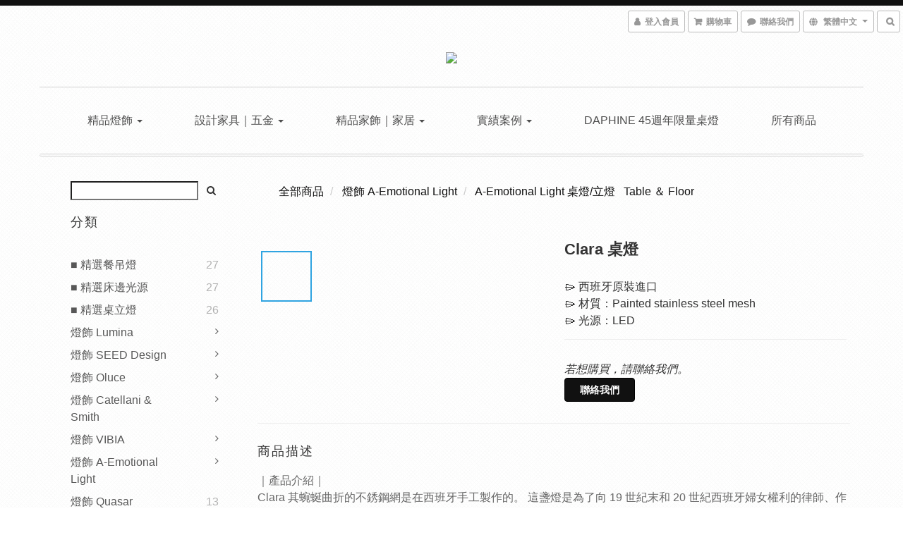

--- FILE ---
content_type: text/html; charset=utf-8
request_url: https://www.springborn.me/products/arturoalvarez-clara-t
body_size: 58721
content:
<!DOCTYPE html>
<html lang="zh-hant">
<head>

  
    <title ng-non-bindable>Arturo Alvarez 西班牙 Clara 桌燈</title>

  <meta name="description" content="Clara 其蜿蜒曲折的不銹鋼網是在西班牙手工製作的。 這盞燈是為了向 19 世紀末和 20 世紀西班牙婦女權利的律師、作家、政治家和捍衛者 Clara Campoamor 致敬。 她也是西班牙婦女選舉權的主要推動者之一，該選舉權於 1931 年實現。">

    <meta name="keywords" content="ArturoAlvarez,普霖精品,普晟照明,OSTI Lighting,歐斯堤照明,進口燈具,設計燈飾,歐洲燈飾,歐洲燈具,springborn,歐洲燈飾,吊燈,壁燈,桌燈,立燈,檯燈,落地燈,Clara">



    <link rel="preload" href="https://cdn.shoplineapp.com/s/javascripts/currencies.js" as="script">

  <link rel="preload" href="https://cdn.shoplineapp.com/assets/fonts/fontawesome-webfont.woff2?v=4.7.0" as="font" type="font/woff2" crossorigin>



      <link rel="preload" as="image" href="https://shoplineimg.com/547ec9adf577fe2771000004/6376f05a74dfd3001cd22349/800x.webp?source_format=jpeg" media="(max-height: 950px)">

<!-- locale meta -->

<meta name="viewport" content="width=device-width, initial-scale=1.0, viewport-fit=cover">

<meta name="mobile-web-app-capable" content="yes">
<meta name="format-detection" content="telephone=no" />

<meta name="google" value="notranslate">




    <script type="application/ld+json">
    {"@context":"https://schema.org","@type":"WebSite","name":"普霖精品","url":"https://www.springborn.me"}
    </script>


  <link rel="shortcut icon" type="image/png" href="https://img.shoplineapp.com/media/image_clips/5953495c5956301752000cc2/original.jpg?1498630491">

<!-- styles-->
<link rel="preconnect" href="https://fonts.gstatic.com">
<link href='https://fonts.googleapis.com/css?family=Open+Sans:300italic,400italic,600italic,700italic,800italic,400,300,600,700,800&display=swap' type='text/css' as="style" onload="this.rel='stylesheet'" />
<link href='https://fonts.googleapis.com/css?family=Source+Sans+Pro:200,300,400,600,700,900,200italic,300italic,400italic,600italic,700italic,900italic&display=swap' type='text/css' as="style" onload="this.rel='stylesheet'">
    <link rel="stylesheet" media="all" href="https://cdn.shoplineapp.com/assets/common-898e3d282d673c037e3500beff4d8e9de2ee50e01c27252b33520348e0b17da0.css" onload="" />

    <link rel="stylesheet" media="all" href="https://cdn.shoplineapp.com/assets/application-2cf2dbc52324adeef303693d883224cd4701b7a57a709b939703c1a9b0aa98b1.css" onload="" />

      <link rel="stylesheet" media="all" href="https://cdn.shoplineapp.com/assets/themes/rebel-402050bbd41f5ffd916cc09a7d6a9243f7ca8b314ecf13c1dbf35b79a2106ab3.css" onload="" />






<style>
  :root {

    --cookie-consent-popup-z-index: 1000;
  }
</style>


  <link rel="stylesheet" media="all" href="https://cdn.shoplineapp.com/packs/css/intl_tel_input-0d9daf73.chunk.css" />




<!-- styles-->



<!-- GLOBAL CONTENT FOR HTML HEAD START-->
		  <link rel="stylesheet" media="all" href="https://cdn.shoplineapp.com/assets/themes/rebel.black-e53b00f9adfaf1e7c427e73614de19e1439c9b6c030635a8535c8597fd92bf21.css" onload="" />


<!-- GLOBAL CONTENT FOR HTML HEAD END -->


    <style>
    .boxify-image {
      background-size: cover;
    }
    .boxify-image .boxify-image-wrap img,
    .boxify-image.sl-media img {
      object-fit: cover;
    }
    </style>

<!--- Site Ownership Data -->
    <meta name="google-site-verification" content="dn1JSe-7KMxR3SH-SyiCBnWlWll__ttxpRxamdDS-Ms">
    <meta name="facebook-domain-verification" content="530821628376208">
<!--- Site Ownership Data End-->

<base href="/">

  <style>
     
  </style>
  <meta name="google-site-verification" content="jJo8yI5GqYNFaFlUDrIcb3f32WCcXM2AYzDOKNYK1E0" />
<meta name="google-site-verification" content="H4ZitBMDqTdB1tfTrYR5zXbOa80rceimhOqlIpSyZPY" />
<meta name="csrf-param" content="authenticity_token" />
<meta name="csrf-token" content="enFAo1Bc6r3lUm9CqSBs6XkNbvUn/pXkhh9FhwA2PiW4tgxbuDHUd2Xs/f6d/ADgL/fAq9OHiNF9d6waXXnaRg==" />


<!-- Start of Criteo one tag -->
<!-- End of Criteo one tag -->

<meta name="csrf-param" content="authenticity_token" />
<meta name="csrf-token" content="CO+Lxu+ABLm0E8wfcLFl0J3d0l8KKjmKhlI9Nf1TXQHKKMc+B+06czStXqNEbQnZyyd8Af5TJL99OtSooBy5Yg==" />
  

    <meta property="og:title" content="Arturo Alvarez 西班牙 Clara 桌燈">

  <meta property="og:type" content="product"/>

    <meta property="og:url" content="https://www.springborn.me/products/arturoalvarez-clara-t">
    <link rel="canonical" href="https://www.springborn.me/products/arturoalvarez-clara-t">

  <meta property="og:description" content="Clara 其蜿蜒曲折的不銹鋼網是在西班牙手工製作的。 這盞燈是為了向 19 世紀末和 20 世紀西班牙婦女權利的律師、作家、政治家和捍衛者 Clara Campoamor 致敬。 她也是西班牙婦女選舉權的主要推動者之一，該選舉權於 1931 年實現。">

    <meta property="og:image" content="https://img.shoplineapp.com/media/image_clips/6376f05a74dfd3001cd22349/original.jpeg?1668739161">
    <meta name="thumbnail" content="https://img.shoplineapp.com/media/image_clips/6376f05a74dfd3001cd22349/original.jpeg?1668739161">

    <meta property="fb:app_id" content="1010575325690767">



<script type="text/javascript">
  window.mainConfig = JSON.parse('{\"sessionId\":\"\",\"merchantId\":\"547ec9adf577fe2771000004\",\"appCoreHost\":\"shoplineapp.com\",\"assetHost\":\"https://cdn.shoplineapp.com/packs/\",\"apiBaseUrl\":\"http://shoplineapp.com\",\"eventTrackApi\":\"https://events.shoplytics.com/api\",\"frontCommonsApi\":\"https://front-commons.shoplineapp.com/api\",\"appendToUrl\":\"\",\"env\":\"production\",\"merchantData\":{\"_id\":\"547ec9adf577fe2771000004\",\"addon_limit_enabled\":false,\"base_country_code\":\"TW\",\"base_currency\":{\"id\":\"twd\",\"iso_code\":\"TWD\",\"alternate_symbol\":\"NT$\",\"name\":\"New Taiwan Dollar\",\"symbol_first\":true,\"subunit_to_unit\":1},\"base_currency_code\":\"TWD\",\"beta_feature_keys\":[\"promotions_apply\",\"promotions_apply\",\"promotions_apply\",\"promotions_apply\",\"hide_coupon\",\"checkout_v2\",\"promotions_setup\"],\"brand_home_url\":\"https://www.springborn.me\",\"checkout_setting\":{\"enable_membership_autocheck\":true,\"enable_subscription_autocheck\":false},\"current_plan_key\":\"basket\",\"current_theme_key\":\"rebel\",\"delivery_option_count\":2,\"enabled_stock_reminder\":false,\"handle\":\"springborn011\",\"identifier\":\"\",\"instagram_access_token\":\"IGAANCmQEgNdJBZAFJUVmpYVjIyRmFaZATl5SUJ6YkJiTVBONllzY05KTDRvY1l6dEZAyN2lpYy1nQUtYQVU3ZAnZAGYjFfQzNrTDlEUHU0dHBCbWdjbmxxaGtpU3UwakMwbm9TRUZASV0FhTHJrNkl2SVVSZAWxR\",\"instagram_id\":\"9917780021632942\",\"invoice_activation\":\"inactive\",\"is_image_service_enabled\":true,\"mobile_logo_media_url\":\"https://img.shoplineapp.com/media/image_clips/68528db6d61f11000f4e69ef/original.jpeg?1750240694\",\"name\":\"普霖精品\",\"order_setting\":{\"invoice_activation\":\"inactive\",\"short_message_activation\":\"inactive\",\"stock_reminder_activation\":\"false\",\"default_out_of_stock_reminder\":false,\"auto_cancel_expired_orders\":false,\"auto_revert_credit\":false,\"enabled_order_auth_expiry\":false,\"enforce_user_login_on_checkout\":false,\"enable_order_split_einvoice_reissue\":false,\"no_duplicate_uniform_invoice\":false,\"checkout_without_email\":false,\"hourly_auto_invoice\":false,\"enabled_location_id\":false,\"customer_return_order\":{\"enabled\":false,\"available_return_days\":\"7\"},\"customer_cancel_order\":{\"enabled\":false,\"auto_revert_credit\":false},\"custom_fields\":[{\"type\":\"text\",\"label\":\"發票資訊(統編）\",\"display_type\":\"text_field\",\"name_translations\":{\"zh-hant\":\"發票資訊(統編）\"},\"hint_translations\":{\"zh-hant\":\"(如無指定，將開立二聯式發票並隨貨寄送)\"},\"field_id\":\"62787f16980043000ff4f6fb\"},{\"type\":\"text\",\"label\":\"發票寄送資訊(地址/收件人)\",\"display_type\":\"text_field\",\"name_translations\":{\"zh-hant\":\"發票寄送資訊(地址/收件人)\"},\"hint_translations\":{\"zh-hant\":\"(如商品收件人與訂購人不同時，請在此告知發票寄送處，如無告知將隨貨寄送)\"},\"field_id\":\"62787f16980043000ff4f6fc\"}],\"invoice\":{\"tax_id\":\"\"},\"facebook_messenging\":{\"status\":\"active\"},\"status_update_sms\":{\"status\":\"deactivated\"}},\"payment_method_count\":3,\"product_setting\":{\"enabled_product_review\":true,\"variation_display\":\"swatches\",\"price_range_enabled\":true,\"enabled_pos_product_customized_price\":false,\"enabled_pos_product_price_tier\":false,\"preorder_add_to_cart_button_display\":\"depend_on_stock\"},\"promotion_setting\":{\"multi_order_discount_strategy\":\"order_or_tier_promotion\",\"order_gift_threshold_mode\":\"after_price_discounts\",\"order_free_shipping_threshold_mode\":\"after_all_discounts\",\"category_item_gift_threshold_mode\":\"before_discounts\",\"category_item_free_shipping_threshold_mode\":\"before_discounts\"},\"rollout_keys\":[\"2FA_google_authenticator\",\"3_layer_category\",\"3_layer_navigation\",\"3_layer_variation\",\"711_CB_13countries\",\"711_CB_pickup_TH\",\"711_c2b_report_v2\",\"711_cross_delivery\",\"AdminCancelRecurringSubscription_V1\",\"MC_manual_order\",\"MO_Apply_Coupon_Code\",\"StaffCanBeDeleted_V1\",\"SummaryStatement_V1\",\"UTM_export\",\"UTM_register\",\"abandoned_cart_notification\",\"add_system_fontstyle\",\"add_to_cart_revamp\",\"addon_products_limit_10\",\"addon_products_limit_unlimited\",\"addon_quantity\",\"address_format_batch2\",\"address_format_jp\",\"address_format_my\",\"address_format_us\",\"address_format_vn\",\"admin_app_extension\",\"admin_clientele_profile\",\"admin_custom_domain\",\"admin_image_service\",\"admin_logistic_bank_account\",\"admin_manual_order\",\"admin_realtime\",\"admin_vietnam_dong\",\"adminapp_order_form\",\"adminapp_wa_contacts_list\",\"ads_system_new_tab\",\"adyen_my_sc\",\"affiliate_by_product\",\"affiliate_dashboard\",\"affiliate_kol_report_appstore\",\"alipay_hk_sc\",\"android_pos_agent_clockin_n_out\",\"android_pos_purchase_order_partial_in_storage\",\"android_pos_save_send_receipt\",\"android_pos_v2_force_upgrade_version_1-50-0_date_2025-08-30\",\"app_categories_filtering\",\"app_multiplan\",\"app_subscription_prorated_billing\",\"apply_multi_order_discount\",\"apps_store\",\"apps_store_blog\",\"apps_store_fb_comment\",\"apps_store_wishlist\",\"appstore_free_trial\",\"archive_order_data\",\"archive_order_ui\",\"assign_products_to_category\",\"auth_flow_revamp\",\"auto_credit_percentage\",\"auto_credit_recurring\",\"auto_reply_comment\",\"auto_save_sf_plus_address\",\"availability_buy_online_pickup_instore\",\"availability_preview_buy_online_pickup_instore\",\"basket_comparising_link_CNY\",\"basket_comparising_link_HKD\",\"basket_comparising_link_TWD\",\"basket_invoice_field\",\"basket_pricing_page_cny\",\"basket_pricing_page_hkd\",\"basket_pricing_page_myr\",\"basket_pricing_page_sgd\",\"basket_pricing_page_thb\",\"basket_pricing_page_twd\",\"basket_pricing_page_usd\",\"basket_pricing_page_vnd\",\"basket_subscription_coupon\",\"basket_subscription_email\",\"bianco_setting\",\"bidding_select_product\",\"bing_ads\",\"birthday_format_v2\",\"block_gtm_for_lighthouse\",\"blog\",\"blog_app\",\"blog_revamp_admin\",\"blog_revamp_admin_category\",\"blog_revamp_doublewrite\",\"blog_revamp_related_products\",\"blog_revamp_shop_category\",\"blog_revamp_singleread\",\"breadcrumb\",\"broadcast_advanced_filters\",\"broadcast_analytics\",\"broadcast_clone\",\"broadcast_email_html\",\"broadcast_facebook_template\",\"broadcast_line_template\",\"broadcast_unsubscribe_email\",\"bulk_action_customer\",\"bulk_action_product\",\"bulk_import_multi_lang\",\"bulk_payment_delivery_setting\",\"bulk_printing_labels_711C2C\",\"bulk_update_dynamic_fields\",\"bulk_update_job\",\"bulk_update_new_fields\",\"bulk_update_product_download_with_filter\",\"bulk_update_tag\",\"bundle_add_type\",\"bundle_group\",\"bundle_page\",\"bundle_pricing\",\"bundle_promotion_apply_enhancement\",\"bundle_stackable\",\"buy_button\",\"buy_now_button\",\"buyandget_promotion\",\"callback_service\",\"cancel_order_by_customer\",\"cancel_order_by_customer_v2\",\"cart_addon\",\"cart_addon_condition\",\"cart_addon_limit\",\"cart_use_product_service\",\"cart_uuid\",\"category_banner_multiple\",\"category_limit_unlimited\",\"category_sorting\",\"channel_fb\",\"channel_integration\",\"channel_line\",\"charge_shipping_fee_by_product_qty\",\"chat_widget\",\"chat_widget_facebook\",\"chat_widget_livechat\",\"checkout_membercheckbox_toggle\",\"checkout_setting\",\"cn_pricing_page_2019\",\"combine_orders_app\",\"component_h1_tag\",\"connect_new_facebookpage\",\"consolidated_billing\",\"cookie_consent\",\"country_code\",\"coupon_center_back_to_cart\",\"coupon_notification\",\"coupon_v2\",\"create_staff_revamp\",\"credit_amount_condition_hidden\",\"credit_installment_payment_fee_hidden\",\"credit_point_triggerpoint\",\"crm_email_custom\",\"crm_notify_preview\",\"crm_sms_custom\",\"crm_sms_notify\",\"cross_shop_tracker\",\"custom_css\",\"custom_home_delivery_tw\",\"custom_notify\",\"custom_order_export\",\"customer_advanced_filter\",\"customer_coupon\",\"customer_custom_field_limit_5\",\"customer_data_secure\",\"customer_edit\",\"customer_export_v2\",\"customer_group\",\"customer_group_analysis\",\"customer_group_filter_p2\",\"customer_group_filter_p3\",\"customer_group_regenerate\",\"customer_group_sendcoupon\",\"customer_import_50000_failure_report\",\"customer_import_v2\",\"customer_import_v3\",\"customer_list\",\"customer_new_report\",\"customer_referral_notify\",\"customer_search_match\",\"customer_tag\",\"dashboard_v2\",\"dashboard_v2_revamp\",\"date_picker_v2\",\"deep_link_support_linepay\",\"deep_link_support_payme\",\"deep_search\",\"default_theme_ultrachic\",\"delivery_time\",\"delivery_time_with_quantity\",\"design_submenu\",\"dev_center_app_store\",\"disable_footer_brand\",\"disable_old_upgrade_reminder\",\"domain_applicable\",\"doris_bien_setting\",\"dusk_setting\",\"ec_order_unlimit\",\"ecpay_expirydate\",\"ecpay_payment_gateway\",\"einvoice_bulk_update\",\"einvoice_edit\",\"einvoice_newlogic\",\"email_credit_expire_notify\",\"email_custom\",\"email_member_forget_password_notify\",\"email_member_register_notify\",\"email_order_notify\",\"email_verification\",\"enable_body_script\",\"enable_calculate_api_promotion_apply\",\"enable_calculate_api_promotion_filter\",\"enable_cart_api\",\"enable_cart_service\",\"enable_corejs_splitting\",\"enable_lazysizes_image_tag\",\"enable_new_css_bundle\",\"enable_order_status_callback_revamp_for_promotion\",\"enable_order_status_callback_revamp_for_storefront\",\"enable_promotion_usage_record\",\"enable_shopjs_splitting\",\"enhanced_catalog_feed\",\"exclude_product\",\"exclude_product_v2\",\"execute_shipment_permission\",\"export_inventory_report_v2\",\"express_cart\",\"express_checkout_pages\",\"facebook_ads\",\"facebook_dia\",\"facebook_line_promotion_notify\",\"facebook_login\",\"facebook_messenger_subscription\",\"facebook_notify\",\"facebook_pixel_manager\",\"fb_comment_app\",\"fb_entrance_optimization\",\"fb_feed_unlimit\",\"fb_group\",\"fb_multi_category_feed\",\"fb_pixel_matching\",\"fb_pixel_v2\",\"fb_post_management\",\"fb_product_set\",\"fb_ssapi\",\"fb_sub_button\",\"fbe_oe\",\"fbe_shop\",\"fbe_v2\",\"fbe_v2_edit\",\"feature_alttag_phase1\",\"feature_alttag_phase2\",\"flash_price_campaign\",\"fm_order_receipt\",\"fmt_c2c_newlabel\",\"fmt_revision\",\"footer_builder\",\"footer_builder_new\",\"form_builder\",\"form_builder_access\",\"form_builder_user_management\",\"form_builder_v2_elements\",\"form_builder_v2_receiver\",\"form_builder_v2_report\",\"get_coupon\",\"get_promotions_by_cart\",\"gift_shipping_promotion_discount_condition\",\"gifts_limit_10\",\"gifts_limit_unlimited\",\"gmv_revamp\",\"godaddy\",\"google_ads_api\",\"google_ads_manager\",\"google_analytics_4\",\"google_analytics_manager\",\"google_dynamic_remarketing_tag\",\"google_enhanced_conversions\",\"google_preorder_feed\",\"google_product_category_3rdlayer\",\"google_recaptcha\",\"google_remarketing_manager\",\"google_signup_login\",\"google_tag_manager\",\"gp_tw_sc\",\"group_url_bind_post_live\",\"h2_tag_phase1\",\"hct_logistics_bills_report\",\"hidden_product\",\"hidden_product_p2\",\"hide_credit_point_record_balance\",\"hk_pricing_page_2019\",\"hkd_pricing_page_disabled_2020\",\"ig_browser_notify\",\"ig_live\",\"ig_login_entrance\",\"ig_new_api\",\"image_gallery\",\"image_gallery_p2\",\"image_host_by_region\",\"image_limit_100000\",\"image_limit_30000\",\"image_widget_mobile\",\"increase_variation_limit\",\"instagram_create_post\",\"instagram_post_sales\",\"instant_order_form\",\"integrated_label_711\",\"integrated_sfexpress\",\"integration_one\",\"inventory_change_reason\",\"inventory_search_v2\",\"job_api_products_export\",\"job_api_user_export\",\"job_product_import\",\"jquery_v3\",\"kingsman_v2_setting\",\"layout_engine_service_kingsman_blogs\",\"layout_engine_service_kingsman_member_center\",\"layout_engine_service_kingsman_promotions\",\"line_ads_tag\",\"line_broadcast\",\"line_login\",\"line_login_mobile\",\"line_point_cpa_tag\",\"line_shopping_new_fields\",\"live_after_keyword\",\"live_announce_bids\",\"live_announce_buyer\",\"live_bidding\",\"live_bulk_checkoutlink\",\"live_bulk_edit\",\"live_checkout_notification\",\"live_checkout_notification_all\",\"live_checkout_notification_message\",\"live_comment_discount\",\"live_comment_robot\",\"live_create_product_v2\",\"live_crosspost\",\"live_dashboard_product\",\"live_event_discount\",\"live_exclusive_price\",\"live_fb_group\",\"live_fhd_video\",\"live_general_settings\",\"live_group_event\",\"live_host_panel\",\"live_ig_messenger_broadcast\",\"live_ig_product_recommend\",\"live_im_switch\",\"live_keyword_switch\",\"live_line_broadcast\",\"live_line_multidisplay\",\"live_luckydraw_enhancement\",\"live_messenger_broadcast\",\"live_order_block\",\"live_print_advanced\",\"live_product_recommend\",\"live_shopline_keyword\",\"live_stream_settings\",\"locale_revamp\",\"logistic_bill_v2_711_b2c\",\"logistic_bill_v2_711_c2c\",\"logo_favicon\",\"luckydraw_products\",\"luckydraw_qualification\",\"manual_activation\",\"manual_order\",\"manual_order_7-11\",\"manual_order_ec_to_sc\",\"manually_bind_post\",\"marketing_affiliate\",\"marketing_affiliate_p2\",\"mc-history-instant\",\"mc_711crossborder\",\"mc_ad_tag\",\"mc_assign_message\",\"mc_auto_bind_member\",\"mc_autoreply_question\",\"mc_broadcast\",\"mc_bulk_read\",\"mc_chatbot_template\",\"mc_delete_message\",\"mc_edit_cart\",\"mc_history_instant\",\"mc_history_post\",\"mc_im\",\"mc_inbox_autoreply\",\"mc_instant_notifications\",\"mc_invoicetitle_optional\",\"mc_keyword_autotagging\",\"mc_line_broadcast\",\"mc_line_cart\",\"mc_logistics_hct\",\"mc_logistics_tcat\",\"mc_manage_blacklist\",\"mc_mark_todo\",\"mc_new_menu\",\"mc_phone_tag\",\"mc_reminder_unpaid\",\"mc_reply_pic\",\"mc_setting_message\",\"mc_setting_orderform\",\"mc_shop_message_refactor\",\"mc_sort_waitingtime\",\"mc_sort_waitingtime_new\",\"mc_tw_invoice\",\"media_gcp_upload\",\"member_center_profile_revamp\",\"member_import_notify\",\"member_info_reward\",\"member_info_reward_subscription\",\"member_password_setup_notify\",\"membership_tier_double_write\",\"memebr_center_point_credit_revamp\",\"menu_limit_100\",\"menu_limit_unlimited\",\"merchant_automatic_payment_setting\",\"message_center_v3\",\"message_revamp\",\"mo_remove_discount\",\"mobile_and_email_signup\",\"mobile_signup_p2\",\"modularize_address_format\",\"molpay_credit_card\",\"multi_lang\",\"multicurrency\",\"my_pricing_page_2019\",\"myapp_reauth_alert\",\"myr_pricing_page_disabled_2020\",\"new_app_subscription\",\"new_layout_for_mobile_and_pc\",\"new_onboarding_flow\",\"new_return_management\",\"new_settings_apply_all_promotion\",\"new_signup_flow\",\"new_sinopac_3d\",\"notification_custom_sending_time\",\"npb_theme_philia\",\"npb_widget_font_size_color\",\"ob_revamp\",\"ob_sgstripe\",\"ob_twecpay\",\"oceanpay\",\"old_fbe_removal\",\"onboarding_basketplan\",\"onboarding_handle\",\"one_new_filter\",\"one_page_store\",\"one_page_store_1000\",\"one_page_store_checkout\",\"one_page_store_clone\",\"one_page_store_product_set\",\"online_credit_redemption_toggle\",\"online_store_design\",\"online_store_design_setup_guide_basketplan\",\"order_add_to_cart\",\"order_archive_calculation_revamp_crm_amount\",\"order_archive_calculation_revamp_crm_member\",\"order_archive_product_testing\",\"order_archive_testing\",\"order_archive_testing_crm\",\"order_archive_testing_order_details\",\"order_archive_testing_return_order\",\"order_confirmation_slip_upload\",\"order_custom_field_limit_5\",\"order_custom_notify\",\"order_decoupling_product_revamp\",\"order_discount_stackable\",\"order_export_366day\",\"order_export_v2\",\"order_filter_shipped_date\",\"order_message_broadcast\",\"order_new_source\",\"order_promotion_split\",\"order_search_custom_field\",\"order_search_sku\",\"order_select_across_pages\",\"order_sms_notify\",\"order_split\",\"order_status_non_automation\",\"order_status_tag_color\",\"order_tag\",\"orderemail_new_logic\",\"other_custom_notify\",\"out_of_stock_order\",\"page_builder_revamp\",\"page_builder_revamp_theme_setting\",\"page_builder_section_cache_enabled\",\"page_builder_widget_accordion\",\"page_builder_widget_blog\",\"page_builder_widget_category\",\"page_builder_widget_collage\",\"page_builder_widget_countdown\",\"page_builder_widget_custom_liquid\",\"page_builder_widget_instagram\",\"page_builder_widget_product_text\",\"page_builder_widget_subscription\",\"page_builder_widget_video\",\"page_limit_unlimited\",\"page_view_cache\",\"pakpobox\",\"partial_free_shipping\",\"payme\",\"payment_condition\",\"payment_fee_config\",\"payment_image\",\"payment_slip_notify\",\"paypal_upgrade\",\"pdp_image_lightbox\",\"pdp_image_lightbox_icon\",\"pending_subscription\",\"philia_setting\",\"pickup_remember_store\",\"plp_label_wording\",\"plp_product_seourl\",\"plp_variation_selector\",\"pos_only_product_settings\",\"pos_retail_store_price\",\"pos_setup_guide_basketplan\",\"post_cancel_connect\",\"post_commerce_stack_comment\",\"post_fanpage_luckydraw\",\"post_fb_group\",\"post_general_setting\",\"post_lock_pd\",\"post_sales_dashboard\",\"postsale_auto_reply\",\"postsale_create_post\",\"postsale_ig_auto_reply\",\"postsales_connect_multiple_posts\",\"preorder_limit\",\"preset_publish\",\"product_available_time\",\"product_cost_permission\",\"product_feed_info\",\"product_feed_manager_availability\",\"product_feed_revamp\",\"product_index_v2\",\"product_info\",\"product_limit_1000\",\"product_limit_unlimited\",\"product_log_v2\",\"product_page_limit_10\",\"product_quantity_update\",\"product_recommendation_abtesting\",\"product_revamp_doublewrite\",\"product_revamp_singleread\",\"product_review_import\",\"product_review_import_installable\",\"product_review_plp\",\"product_search\",\"product_set_revamp\",\"product_set_v2_enhancement\",\"product_summary\",\"promotion_blacklist\",\"promotion_filter_by_date\",\"promotion_first_purchase\",\"promotion_first_purchase_channel\",\"promotion_hour\",\"promotion_limit_100\",\"promotion_limit_unlimited\",\"promotion_minitem\",\"promotion_page\",\"promotion_page_reminder\",\"promotion_page_seo_button\",\"promotion_record_archive_test\",\"promotion_reminder\",\"purchase_limit_campaign\",\"quick_answer\",\"recaptcha_reset_pw\",\"redirect_301_settings\",\"rejected_bill_reminder\",\"remove_fblike_sc\",\"repay_cookie\",\"replace_janus_interface\",\"replace_lms_old_oa_interface\",\"reports\",\"revert_credit_p2\",\"revert_credit_status\",\"sales_dashboard\",\"sangria_setting\",\"sc_advanced_keyword\",\"sc_alipay_standard\",\"sc_atm\",\"sc_auto_bind_member\",\"sc_autodetect_address\",\"sc_autodetect_paymentslip\",\"sc_autoreply_icebreaker\",\"sc_clearcart\",\"sc_clearcart_all\",\"sc_comment_label\",\"sc_comment_list\",\"sc_conversations_statistics_sunset\",\"sc_download_adminapp\",\"sc_group_pm_commentid\",\"sc_group_webhook\",\"sc_intercom\",\"sc_list_search\",\"sc_mo_711emap\",\"sc_outstock_msg\",\"sc_overall_statistics_api_v3\",\"sc_pickup\",\"sc_product_set\",\"sc_product_variation\",\"sc_slp_subscription_promotion\",\"sc_standard\",\"sc_store_pickup\",\"sc_wa_message_report\",\"scheduled_home_page\",\"search_function_image_gallery\",\"security_center\",\"select_all_customer\",\"select_all_inventory\",\"send_coupon_notification\",\"session_expiration_period\",\"setup_guide_basketplan\",\"sfexpress_centre\",\"sfexpress_eflocker\",\"sfexpress_service\",\"sfexpress_store\",\"sg_onboarding_currency\",\"share_cart_link\",\"shop_builder_plp\",\"shop_category_filter\",\"shop_category_filter_bulk_action\",\"shop_product_search_rate_limit\",\"shop_related_recaptcha\",\"shop_template_advanced_setting\",\"shopback_cashback\",\"shopline_captcha\",\"shopline_email_captcha\",\"shopline_product_reviews\",\"shoplytics_api_ordersales_v4\",\"shoplytics_api_psa_wide_table\",\"shoplytics_benchmark\",\"shoplytics_broadcast_api_v3\",\"shoplytics_channel_store_permission\",\"shoplytics_credit_analysis\",\"shoplytics_customer_refactor_api_v3\",\"shoplytics_date_picker_v2\",\"shoplytics_event_realtime_refactor_api_v3\",\"shoplytics_events_api_v3\",\"shoplytics_export_flex\",\"shoplytics_homepage_v2\",\"shoplytics_invoices_api_v3\",\"shoplytics_lite\",\"shoplytics_membership_tier_growth\",\"shoplytics_orders_api_v3\",\"shoplytics_ordersales_v3\",\"shoplytics_payments_api_v3\",\"shoplytics_product_revamp_api_v3\",\"shoplytics_promotions_api_v3\",\"shoplytics_psa_multi_stores_export\",\"shoplytics_psa_sub_categories\",\"shoplytics_rfim_enhancement_v3\",\"shoplytics_session_metrics\",\"shoplytics_staff_api_v3\",\"shoplytics_to_hd\",\"shopping_session_enabled\",\"signin_register_revamp\",\"skya_setting\",\"sl_logistics_bulk_action\",\"sl_logistics_fmt_freeze\",\"sl_logistics_modularize\",\"sl_payment_alipay\",\"sl_payment_cc\",\"sl_payment_standard_v2\",\"sl_payment_type_check\",\"sl_payments_apple_pay\",\"sl_payments_cc_promo\",\"sl_payments_my_cc\",\"sl_payments_my_fpx\",\"sl_payments_sg_cc\",\"sl_payments_tw_cc\",\"sl_pos_admin_cancel_order\",\"sl_pos_admin_delete_order\",\"sl_pos_admin_inventory_transfer\",\"sl_pos_admin_order_archive_testing\",\"sl_pos_admin_purchase_order\",\"sl_pos_admin_register_shift\",\"sl_pos_admin_staff\",\"sl_pos_agent_by_channel\",\"sl_pos_agent_clockin_n_out\",\"sl_pos_agent_performance\",\"sl_pos_android_A4_printer\",\"sl_pos_android_check_cart_items_with_local_db\",\"sl_pos_android_order_reduction\",\"sl_pos_android_receipt_enhancement\",\"sl_pos_app_order_archive_testing\",\"sl_pos_app_transaction_filter_enhance\",\"sl_pos_apps_store\",\"sl_pos_bugfender_log_reduction\",\"sl_pos_bulk_import_update_enhancement\",\"sl_pos_check_duplicate_create_order\",\"sl_pos_claim_coupon\",\"sl_pos_convert_order_to_cart_by_snapshot\",\"sl_pos_customerID_duplicate_check\",\"sl_pos_customer_info_enhancement\",\"sl_pos_customized_price\",\"sl_pos_disable_touchid_unlock\",\"sl_pos_discount\",\"sl_pos_einvoice_refactor\",\"sl_pos_feature_permission\",\"sl_pos_force_upgrade_1-109-0\",\"sl_pos_force_upgrade_1-110-1\",\"sl_pos_free_gifts_promotion\",\"sl_pos_from_Swift_to_OC\",\"sl_pos_iOS_A4_printer\",\"sl_pos_iOS_app_transaction_filter_enhance\",\"sl_pos_iOS_cashier_revamp_cart\",\"sl_pos_iOS_cashier_revamp_product_list\",\"sl_pos_iPadOS_version_upgrade_remind_16_0_0\",\"sl_pos_initiate_couchbase\",\"sl_pos_inventory_count\",\"sl_pos_inventory_count_difference_reason\",\"sl_pos_inventory_count_for_selected_products\",\"sl_pos_inventory_feature_module\",\"sl_pos_inventory_transfer_insert_enhancement\",\"sl_pos_inventory_transfer_request\",\"sl_pos_invoice_product_name_filter\",\"sl_pos_invoice_swiftUI_revamp\",\"sl_pos_invoice_toast_show\",\"sl_pos_ios_receipt_info_enhancement\",\"sl_pos_ios_small_label_enhancement\",\"sl_pos_ios_version_upgrade_remind\",\"sl_pos_itc\",\"sl_pos_logo_terms_and_condition\",\"sl_pos_new_report_customer_analysis\",\"sl_pos_new_report_daily_payment_methods\",\"sl_pos_new_report_overview\",\"sl_pos_new_report_product_preorder\",\"sl_pos_new_report_transaction_detail\",\"sl_pos_no_minimum_age\",\"sl_pos_order_refactor_admin\",\"sl_pos_order_upload_using_pos_service\",\"sl_pos_partial_return\",\"sl_pos_password_setting_refactor\",\"sl_pos_payment\",\"sl_pos_payment_method_picture\",\"sl_pos_payment_method_prioritized_and_hidden\",\"sl_pos_payoff_preorder\",\"sl_pos_product_add_to_cart_refactor\",\"sl_pos_product_variation_ui\",\"sl_pos_promotion\",\"sl_pos_purchase_order_onlinestore\",\"sl_pos_purchase_order_partial_in_storage\",\"sl_pos_receipt_information\",\"sl_pos_receipt_preorder_return_enhancement\",\"sl_pos_receipt_swiftUI_revamp\",\"sl_pos_register_shift\",\"sl_pos_report_shoplytics_psi\",\"sl_pos_revert_credit\",\"sl_pos_save_send_receipt\",\"sl_pos_show_coupon\",\"sl_pos_stock_refactor\",\"sl_pos_supplier_refactor\",\"sl_pos_toast_revamp\",\"sl_pos_transaction_conflict\",\"sl_pos_transaction_view_admin\",\"sl_pos_transfer_onlinestore\",\"sl_pos_user_permission\",\"sl_pos_variation_setting_refactor\",\"sl_purchase_order_search_create_enhancement\",\"slp_bank_promotion\",\"slp_product_subscription\",\"slp_remember_credit_card\",\"slp_swap\",\"smart_omo_appstore\",\"smart_product_recommendation\",\"smart_product_recommendation_regular\",\"smart_recommended_related_products\",\"sms_custom\",\"sms_with_shop_name\",\"social_channel_revamp\",\"social_channel_user\",\"social_name_in_order\",\"sso_lang_th\",\"sso_lang_vi\",\"staff_elasticsearch\",\"staff_limit_5\",\"staff_service_migration\",\"static_resource_host_by_region\",\"stop_slp_approvedemail\",\"store_pick_up\",\"storefront_app_extension\",\"storefront_return\",\"stripe_3d_secure\",\"stripe_3ds_cny\",\"stripe_3ds_hkd\",\"stripe_3ds_myr\",\"stripe_3ds_sgd\",\"stripe_3ds_thb\",\"stripe_3ds_usd\",\"stripe_3ds_vnd\",\"stripe_google_pay\",\"stripe_payment_intents\",\"stripe_radar\",\"stripe_subscription_my_account\",\"structured_data\",\"sub_sgstripe\",\"subscription_config_edit\",\"subscription_config_edit_delivery_payment\",\"subscription_currency\",\"tappay_3D_secure\",\"tappay_sdk_v2_3_2\",\"tappay_sdk_v3\",\"tax_inclusive_setting\",\"taxes_settings\",\"tcat_711pickup_sl_logisitics\",\"tcat_logistics_bills_report\",\"tcat_newlabel\",\"th_pricing_page_2020\",\"thb_pricing_page_disabled_2020\",\"theme_bianco\",\"theme_doris_bien\",\"theme_kingsman_v2\",\"theme_level_3\",\"theme_sangria\",\"theme_ultrachic\",\"tnc-checkbox\",\"toggle_mobile_category\",\"tw_app_shopback_cashback\",\"tw_fm_sms\",\"tw_pricing_page_2019\",\"tw_stripe_subscription\",\"twd_pricing_page_disabled_2020\",\"uc_integration\",\"uc_v2_endpoints\",\"ultra_setting\",\"unified_admin\",\"use_ngram_for_order_search\",\"user_center_social_channel\",\"variant_image_selector\",\"variant_saleprice_cost_weight\",\"variation_label_swatches\",\"varm_setting\",\"vn_pricing_page_2020\",\"vnd_pricing_page_disabled_2020\",\"whatsapp_extension\",\"whatsapp_order_form\",\"whatsapp_orderstatus_toggle\",\"yahoo_dot\",\"zotabox_installable\"],\"shop_default_home_url\":\"https://springborn011.shoplineapp.com\",\"shop_status\":\"open\",\"show_sold_out\":false,\"sl_payment_merchant_id\":\"2934853123280349184\",\"supported_languages\":[\"en\",\"zh-hant\"],\"tags\":[\"life\"],\"time_zone\":\"Asia/Taipei\",\"updated_at\":\"2026-01-17T07:20:07.106Z\",\"user_setting\":{\"_id\":\"55cad1c369702d170adf1000\",\"created_at\":\"2015-08-12T04:55:31.755Z\",\"data\":{\"general_fields\":[{\"type\":\"gender\",\"options\":{\"order\":{\"include\":\"false\",\"required\":\"false\"},\"signup\":{\"include\":\"false\",\"required\":\"false\"},\"profile\":{\"include\":\"false\",\"required\":\"false\"}}},{\"type\":\"birthday\",\"options\":{\"order\":{\"include\":\"false\",\"required\":\"false\"},\"signup\":{\"include\":\"false\",\"required\":\"false\"},\"profile\":{\"include\":\"false\",\"required\":\"false\"}}}],\"facebook_login\":{\"status\":\"active\",\"app_id\":\"1010575325690767\"},\"enable_user_credit\":true,\"signup_method\":\"email\",\"sms_verification\":{\"status\":\"false\"},\"email_verification\":{\"status\":\"false\"},\"login_with_verification\":{\"status\":\"false\"},\"member_info_reward\":{\"enabled\":false,\"coupons\":{\"enabled\":false}}},\"item_type\":\"\",\"key\":\"users\",\"name\":null,\"owner_id\":\"547ec9adf577fe2771000004\",\"owner_type\":\"Merchant\",\"publish_status\":\"published\",\"status\":\"active\",\"updated_at\":\"2023-05-03T11:49:24.576Z\",\"value\":null}},\"localeData\":{\"loadedLanguage\":{\"name\":\"繁體中文\",\"code\":\"zh-hant\"},\"supportedLocales\":[{\"name\":\"English\",\"code\":\"en\"},{\"name\":\"繁體中文\",\"code\":\"zh-hant\"}]},\"currentUser\":null,\"themeSettings\":{\"categories_collapsed\":true,\"image_fill\":true,\"is_multicurrency_enabled\":false,\"category_page\":\"24\",\"mobile_categories_collapsed\":false,\"show_promotions_on_product\":false,\"enabled_quick_cart\":false,\"enabled_wish_list\":false,\"mobile_categories_removed\":false,\"hide_language_selector\":false,\"plp_wishlist\":false,\"buy_now_background\":\"fb7813\",\"buy_now_button\":{\"enabled\":false,\"color\":\"fb7813\"},\"opens_in_new_tab\":true,\"variation_image_selector_enabled\":true,\"variation_image_selector_variation\":1,\"plp_variation_selector\":{\"enabled\":true,\"show_variation\":1},\"hide_share_buttons\":true,\"goto_top\":true,\"enable_gdpr_cookies_banner\":false,\"theme_color\":\"rebel.black\",\"variation_image_style\":\"square\",\"variation_image_size\":\"md\",\"plp_variation_display_type\":\"hidden\",\"plp_variation_display_variation\":\"1\",\"plp_variation_display\":{\"type\":\"hidden\",\"show_variation\":\"1\"},\"product_name_align\":\"center\",\"product_custom_label_style\":\"rounded-rectangle\",\"show_products_total\":false},\"isMultiCurrencyEnabled\":false,\"features\":{\"plans\":{\"free\":{\"member_price\":false,\"cart_addon\":false,\"google_analytics_ecommerce\":false,\"membership\":false,\"shopline_logo\":true,\"user_credit\":{\"manaul\":false,\"auto\":false},\"variant_image_selector\":false},\"standard\":{\"member_price\":false,\"cart_addon\":false,\"google_analytics_ecommerce\":false,\"membership\":false,\"shopline_logo\":true,\"user_credit\":{\"manaul\":false,\"auto\":false},\"variant_image_selector\":false},\"starter\":{\"member_price\":false,\"cart_addon\":false,\"google_analytics_ecommerce\":false,\"membership\":false,\"shopline_logo\":true,\"user_credit\":{\"manaul\":false,\"auto\":false},\"variant_image_selector\":false},\"pro\":{\"member_price\":false,\"cart_addon\":false,\"google_analytics_ecommerce\":false,\"membership\":false,\"shopline_logo\":false,\"user_credit\":{\"manaul\":false,\"auto\":false},\"variant_image_selector\":false},\"business\":{\"member_price\":false,\"cart_addon\":false,\"google_analytics_ecommerce\":true,\"membership\":true,\"shopline_logo\":false,\"user_credit\":{\"manaul\":false,\"auto\":false},\"facebook_comments_plugin\":true,\"variant_image_selector\":false},\"basic\":{\"member_price\":false,\"cart_addon\":false,\"google_analytics_ecommerce\":false,\"membership\":false,\"shopline_logo\":false,\"user_credit\":{\"manaul\":false,\"auto\":false},\"variant_image_selector\":false},\"basic2018\":{\"member_price\":false,\"cart_addon\":false,\"google_analytics_ecommerce\":false,\"membership\":false,\"shopline_logo\":true,\"user_credit\":{\"manaul\":false,\"auto\":false},\"variant_image_selector\":false},\"sc\":{\"member_price\":false,\"cart_addon\":false,\"google_analytics_ecommerce\":true,\"membership\":false,\"shopline_logo\":true,\"user_credit\":{\"manaul\":false,\"auto\":false},\"facebook_comments_plugin\":true,\"facebook_chat_plugin\":true,\"variant_image_selector\":false},\"advanced\":{\"member_price\":false,\"cart_addon\":false,\"google_analytics_ecommerce\":true,\"membership\":false,\"shopline_logo\":false,\"user_credit\":{\"manaul\":false,\"auto\":false},\"facebook_comments_plugin\":true,\"facebook_chat_plugin\":true,\"variant_image_selector\":false},\"premium\":{\"member_price\":true,\"cart_addon\":true,\"google_analytics_ecommerce\":true,\"membership\":true,\"shopline_logo\":false,\"user_credit\":{\"manaul\":true,\"auto\":true},\"google_dynamic_remarketing\":true,\"facebook_comments_plugin\":true,\"facebook_chat_plugin\":true,\"wish_list\":true,\"facebook_messenger_subscription\":true,\"product_feed\":true,\"express_checkout\":true,\"variant_image_selector\":true},\"enterprise\":{\"member_price\":true,\"cart_addon\":true,\"google_analytics_ecommerce\":true,\"membership\":true,\"shopline_logo\":false,\"user_credit\":{\"manaul\":true,\"auto\":true},\"google_dynamic_remarketing\":true,\"facebook_comments_plugin\":true,\"facebook_chat_plugin\":true,\"wish_list\":true,\"facebook_messenger_subscription\":true,\"product_feed\":true,\"express_checkout\":true,\"variant_image_selector\":true},\"crossborder\":{\"member_price\":true,\"cart_addon\":true,\"google_analytics_ecommerce\":true,\"membership\":true,\"shopline_logo\":false,\"user_credit\":{\"manaul\":true,\"auto\":true},\"google_dynamic_remarketing\":true,\"facebook_comments_plugin\":true,\"facebook_chat_plugin\":true,\"wish_list\":true,\"facebook_messenger_subscription\":true,\"product_feed\":true,\"express_checkout\":true,\"variant_image_selector\":true},\"o2o\":{\"member_price\":true,\"cart_addon\":true,\"google_analytics_ecommerce\":true,\"membership\":true,\"shopline_logo\":false,\"user_credit\":{\"manaul\":true,\"auto\":true},\"google_dynamic_remarketing\":true,\"facebook_comments_plugin\":true,\"facebook_chat_plugin\":true,\"wish_list\":true,\"facebook_messenger_subscription\":true,\"product_feed\":true,\"express_checkout\":true,\"subscription_product\":true,\"variant_image_selector\":true}}},\"requestCountry\":\"US\",\"trackerEventData\":{\"Product ID\":\"6376f14aa6c560002561b881\"},\"isRecaptchaEnabled\":false,\"isRecaptchaEnterprise\":true,\"recaptchaEnterpriseSiteKey\":\"6LeMcv0hAAAAADjAJkgZLpvEiuc6migO0KyLEadr\",\"recaptchaEnterpriseCheckboxSiteKey\":\"6LfQVEEoAAAAAAzllcvUxDYhfywH7-aY52nsJ2cK\",\"recaptchaSiteKey\":\"6LeMcv0hAAAAADjAJkgZLpvEiuc6migO0KyLEadr\",\"currencyData\":{\"supportedCurrencies\":[{\"name\":\"$ HKD\",\"symbol\":\"$\",\"iso_code\":\"hkd\"},{\"name\":\"P MOP\",\"symbol\":\"P\",\"iso_code\":\"mop\"},{\"name\":\"¥ CNY\",\"symbol\":\"¥\",\"iso_code\":\"cny\"},{\"name\":\"$ TWD\",\"symbol\":\"$\",\"iso_code\":\"twd\"},{\"name\":\"$ USD\",\"symbol\":\"$\",\"iso_code\":\"usd\"},{\"name\":\"$ SGD\",\"symbol\":\"$\",\"iso_code\":\"sgd\"},{\"name\":\"€ EUR\",\"symbol\":\"€\",\"iso_code\":\"eur\"},{\"name\":\"$ AUD\",\"symbol\":\"$\",\"iso_code\":\"aud\"},{\"name\":\"£ GBP\",\"symbol\":\"£\",\"iso_code\":\"gbp\"},{\"name\":\"₱ PHP\",\"symbol\":\"₱\",\"iso_code\":\"php\"},{\"name\":\"RM MYR\",\"symbol\":\"RM\",\"iso_code\":\"myr\"},{\"name\":\"฿ THB\",\"symbol\":\"฿\",\"iso_code\":\"thb\"},{\"name\":\"د.إ AED\",\"symbol\":\"د.إ\",\"iso_code\":\"aed\"},{\"name\":\"¥ JPY\",\"symbol\":\"¥\",\"iso_code\":\"jpy\"},{\"name\":\"$ BND\",\"symbol\":\"$\",\"iso_code\":\"bnd\"},{\"name\":\"₩ KRW\",\"symbol\":\"₩\",\"iso_code\":\"krw\"},{\"name\":\"Rp IDR\",\"symbol\":\"Rp\",\"iso_code\":\"idr\"},{\"name\":\"₫ VND\",\"symbol\":\"₫\",\"iso_code\":\"vnd\"},{\"name\":\"$ CAD\",\"symbol\":\"$\",\"iso_code\":\"cad\"}],\"requestCountryCurrencyCode\":\"TWD\"},\"previousUrl\":\"\",\"checkoutLandingPath\":\"/cart\",\"webpSupported\":true,\"pageType\":\"products-show\",\"paypalCnClientId\":\"AYVtr8kMzEyRCw725vQM_-hheFyo1FuWeaup4KPSvU1gg44L-NG5e2PNcwGnMo2MLCzGRg4eVHJhuqBP\",\"efoxPayVersion\":\"1.0.60\",\"universalPaymentSDKUrl\":\"https://cdn.myshopline.com\",\"shoplinePaymentCashierSDKUrl\":\"https://cdn.myshopline.com/pay/paymentElement/1.7.1/index.js\",\"shoplinePaymentV2Env\":\"prod\",\"shoplinePaymentGatewayEnv\":\"prod\",\"currentPath\":\"/products/arturoalvarez-clara-t\",\"isExceedCartLimitation\":null,\"familyMartEnv\":\"prod\",\"familyMartConfig\":{\"cvsname\":\"familymart.shoplineapp.com\"},\"familyMartFrozenConfig\":{\"cvsname\":\"familymartfreeze.shoplineapp.com\",\"cvslink\":\"https://familymartfreeze.shoplineapp.com/familymart_freeze_callback\",\"emap\":\"https://ecmfme.map.com.tw/ReceiveOrderInfo.aspx\"},\"pageIdentifier\":\"product_detail\",\"staticResourceHost\":\"https://static.shoplineapp.com/\",\"facebookAppId\":\"467428936681900\",\"facebookSdkVersion\":\"v2.7\",\"criteoAccountId\":null,\"criteoEmail\":null,\"shoplineCaptchaEnv\":\"prod\",\"shoplineCaptchaPublicKey\":\"MIGfMA0GCSqGSIb3DQEBAQUAA4GNADCBiQKBgQCUXpOVJR72RcVR8To9lTILfKJnfTp+f69D2azJDN5U9FqcZhdYfrBegVRKxuhkwdn1uu6Er9PWV4Tp8tRuHYnlU+U72NRpb0S3fmToXL3KMKw/4qu2B3EWtxeh/6GPh3leTvMteZpGRntMVmJCJdS8PY1CG0w6QzZZ5raGKXQc2QIDAQAB\",\"defaultBlockedSmsCountries\":\"PS,MG,KE,AO,KG,UG,AZ,ZW,TJ,NG,GT,DZ,BD,BY,AF,LK,MA,EH,MM,EG,LV,OM,LT,UA,RU,KZ,KH,LY,ML,MW,IR,EE\"}');
</script>

  <script
    src="https://browser.sentry-cdn.com/6.8.0/bundle.tracing.min.js"
    integrity="sha384-PEpz3oi70IBfja8491RPjqj38s8lBU9qHRh+tBurFb6XNetbdvlRXlshYnKzMB0U"
    crossorigin="anonymous"
    defer
  ></script>
  <script
    src="https://browser.sentry-cdn.com/6.8.0/captureconsole.min.js"
    integrity="sha384-FJ5n80A08NroQF9DJzikUUhiCaQT2rTIYeJyHytczDDbIiejfcCzBR5lQK4AnmVt"
    crossorigin="anonymous"
    defer
  ></script>

<script>
  function sriOnError (event) {
    if (window.Sentry) window.Sentry.captureException(event);

    var script = document.createElement('script');
    var srcDomain = new URL(this.src).origin;
    script.src = this.src.replace(srcDomain, '');
    if (this.defer) script.setAttribute("defer", "defer");
    document.getElementsByTagName('head')[0].insertBefore(script, null);
  }
</script>

<script>window.lazySizesConfig={},Object.assign(window.lazySizesConfig,{lazyClass:"sl-lazy",loadingClass:"sl-lazyloading",loadedClass:"sl-lazyloaded",preloadClass:"sl-lazypreload",errorClass:"sl-lazyerror",iframeLoadMode:"1",loadHidden:!1});</script>
<script>!function(e,t){var a=t(e,e.document,Date);e.lazySizes=a,"object"==typeof module&&module.exports&&(module.exports=a)}("undefined"!=typeof window?window:{},function(e,t,a){"use strict";var n,i;if(function(){var t,a={lazyClass:"lazyload",loadedClass:"lazyloaded",loadingClass:"lazyloading",preloadClass:"lazypreload",errorClass:"lazyerror",autosizesClass:"lazyautosizes",fastLoadedClass:"ls-is-cached",iframeLoadMode:0,srcAttr:"data-src",srcsetAttr:"data-srcset",sizesAttr:"data-sizes",minSize:40,customMedia:{},init:!0,expFactor:1.5,hFac:.8,loadMode:2,loadHidden:!0,ricTimeout:0,throttleDelay:125};for(t in i=e.lazySizesConfig||e.lazysizesConfig||{},a)t in i||(i[t]=a[t])}(),!t||!t.getElementsByClassName)return{init:function(){},cfg:i,noSupport:!0};var s,o,r,l,c,d,u,f,m,y,h,z,g,v,p,C,b,A,E,_,w,M,N,x,L,W,S,B,T,F,R,D,k,H,O,P,$,q,I,U,j,G,J,K,Q,V=t.documentElement,X=e.HTMLPictureElement,Y="addEventListener",Z="getAttribute",ee=e[Y].bind(e),te=e.setTimeout,ae=e.requestAnimationFrame||te,ne=e.requestIdleCallback,ie=/^picture$/i,se=["load","error","lazyincluded","_lazyloaded"],oe={},re=Array.prototype.forEach,le=function(e,t){return oe[t]||(oe[t]=new RegExp("(\\s|^)"+t+"(\\s|$)")),oe[t].test(e[Z]("class")||"")&&oe[t]},ce=function(e,t){le(e,t)||e.setAttribute("class",(e[Z]("class")||"").trim()+" "+t)},de=function(e,t){var a;(a=le(e,t))&&e.setAttribute("class",(e[Z]("class")||"").replace(a," "))},ue=function(e,t,a){var n=a?Y:"removeEventListener";a&&ue(e,t),se.forEach(function(a){e[n](a,t)})},fe=function(e,a,i,s,o){var r=t.createEvent("Event");return i||(i={}),i.instance=n,r.initEvent(a,!s,!o),r.detail=i,e.dispatchEvent(r),r},me=function(t,a){var n;!X&&(n=e.picturefill||i.pf)?(a&&a.src&&!t[Z]("srcset")&&t.setAttribute("srcset",a.src),n({reevaluate:!0,elements:[t]})):a&&a.src&&(t.src=a.src)},ye=function(e,t){return(getComputedStyle(e,null)||{})[t]},he=function(e,t,a){for(a=a||e.offsetWidth;a<i.minSize&&t&&!e._lazysizesWidth;)a=t.offsetWidth,t=t.parentNode;return a},ze=(l=[],c=r=[],d=function(){var e=c;for(c=r.length?l:r,s=!0,o=!1;e.length;)e.shift()();s=!1},u=function(e,a){s&&!a?e.apply(this,arguments):(c.push(e),o||(o=!0,(t.hidden?te:ae)(d)))},u._lsFlush=d,u),ge=function(e,t){return t?function(){ze(e)}:function(){var t=this,a=arguments;ze(function(){e.apply(t,a)})}},ve=function(e){var t,n=0,s=i.throttleDelay,o=i.ricTimeout,r=function(){t=!1,n=a.now(),e()},l=ne&&o>49?function(){ne(r,{timeout:o}),o!==i.ricTimeout&&(o=i.ricTimeout)}:ge(function(){te(r)},!0);return function(e){var i;(e=!0===e)&&(o=33),t||(t=!0,(i=s-(a.now()-n))<0&&(i=0),e||i<9?l():te(l,i))}},pe=function(e){var t,n,i=99,s=function(){t=null,e()},o=function(){var e=a.now()-n;e<i?te(o,i-e):(ne||s)(s)};return function(){n=a.now(),t||(t=te(o,i))}},Ce=(_=/^img$/i,w=/^iframe$/i,M="onscroll"in e&&!/(gle|ing)bot/.test(navigator.userAgent),N=0,x=0,L=0,W=-1,S=function(e){L--,(!e||L<0||!e.target)&&(L=0)},B=function(e){return null==E&&(E="hidden"==ye(t.body,"visibility")),E||!("hidden"==ye(e.parentNode,"visibility")&&"hidden"==ye(e,"visibility"))},T=function(e,a){var n,i=e,s=B(e);for(p-=a,A+=a,C-=a,b+=a;s&&(i=i.offsetParent)&&i!=t.body&&i!=V;)(s=(ye(i,"opacity")||1)>0)&&"visible"!=ye(i,"overflow")&&(n=i.getBoundingClientRect(),s=b>n.left&&C<n.right&&A>n.top-1&&p<n.bottom+1);return s},R=ve(F=function(){var e,a,s,o,r,l,c,d,u,y,z,_,w=n.elements;if(n.extraElements&&n.extraElements.length>0&&(w=Array.from(w).concat(n.extraElements)),(h=i.loadMode)&&L<8&&(e=w.length)){for(a=0,W++;a<e;a++)if(w[a]&&!w[a]._lazyRace)if(!M||n.prematureUnveil&&n.prematureUnveil(w[a]))q(w[a]);else if((d=w[a][Z]("data-expand"))&&(l=1*d)||(l=x),y||(y=!i.expand||i.expand<1?V.clientHeight>500&&V.clientWidth>500?500:370:i.expand,n._defEx=y,z=y*i.expFactor,_=i.hFac,E=null,x<z&&L<1&&W>2&&h>2&&!t.hidden?(x=z,W=0):x=h>1&&W>1&&L<6?y:N),u!==l&&(g=innerWidth+l*_,v=innerHeight+l,c=-1*l,u=l),s=w[a].getBoundingClientRect(),(A=s.bottom)>=c&&(p=s.top)<=v&&(b=s.right)>=c*_&&(C=s.left)<=g&&(A||b||C||p)&&(i.loadHidden||B(w[a]))&&(m&&L<3&&!d&&(h<3||W<4)||T(w[a],l))){if(q(w[a]),r=!0,L>9)break}else!r&&m&&!o&&L<4&&W<4&&h>2&&(f[0]||i.preloadAfterLoad)&&(f[0]||!d&&(A||b||C||p||"auto"!=w[a][Z](i.sizesAttr)))&&(o=f[0]||w[a]);o&&!r&&q(o)}}),k=ge(D=function(e){var t=e.target;t._lazyCache?delete t._lazyCache:(S(e),ce(t,i.loadedClass),de(t,i.loadingClass),ue(t,H),fe(t,"lazyloaded"))}),H=function(e){k({target:e.target})},O=function(e,t){var a=e.getAttribute("data-load-mode")||i.iframeLoadMode;0==a?e.contentWindow.location.replace(t):1==a&&(e.src=t)},P=function(e){var t,a=e[Z](i.srcsetAttr);(t=i.customMedia[e[Z]("data-media")||e[Z]("media")])&&e.setAttribute("media",t),a&&e.setAttribute("srcset",a)},$=ge(function(e,t,a,n,s){var o,r,l,c,d,u;(d=fe(e,"lazybeforeunveil",t)).defaultPrevented||(n&&(a?ce(e,i.autosizesClass):e.setAttribute("sizes",n)),r=e[Z](i.srcsetAttr),o=e[Z](i.srcAttr),s&&(c=(l=e.parentNode)&&ie.test(l.nodeName||"")),u=t.firesLoad||"src"in e&&(r||o||c),d={target:e},ce(e,i.loadingClass),u&&(clearTimeout(y),y=te(S,2500),ue(e,H,!0)),c&&re.call(l.getElementsByTagName("source"),P),r?e.setAttribute("srcset",r):o&&!c&&(w.test(e.nodeName)?O(e,o):e.src=o),s&&(r||c)&&me(e,{src:o})),e._lazyRace&&delete e._lazyRace,de(e,i.lazyClass),ze(function(){var t=e.complete&&e.naturalWidth>1;u&&!t||(t&&ce(e,i.fastLoadedClass),D(d),e._lazyCache=!0,te(function(){"_lazyCache"in e&&delete e._lazyCache},9)),"lazy"==e.loading&&L--},!0)}),q=function(e){if(!e._lazyRace){var t,a=_.test(e.nodeName),n=a&&(e[Z](i.sizesAttr)||e[Z]("sizes")),s="auto"==n;(!s&&m||!a||!e[Z]("src")&&!e.srcset||e.complete||le(e,i.errorClass)||!le(e,i.lazyClass))&&(t=fe(e,"lazyunveilread").detail,s&&be.updateElem(e,!0,e.offsetWidth),e._lazyRace=!0,L++,$(e,t,s,n,a))}},I=pe(function(){i.loadMode=3,R()}),j=function(){m||(a.now()-z<999?te(j,999):(m=!0,i.loadMode=3,R(),ee("scroll",U,!0)))},{_:function(){z=a.now(),n.elements=t.getElementsByClassName(i.lazyClass),f=t.getElementsByClassName(i.lazyClass+" "+i.preloadClass),ee("scroll",R,!0),ee("resize",R,!0),ee("pageshow",function(e){if(e.persisted){var a=t.querySelectorAll("."+i.loadingClass);a.length&&a.forEach&&ae(function(){a.forEach(function(e){e.complete&&q(e)})})}}),e.MutationObserver?new MutationObserver(R).observe(V,{childList:!0,subtree:!0,attributes:!0}):(V[Y]("DOMNodeInserted",R,!0),V[Y]("DOMAttrModified",R,!0),setInterval(R,999)),ee("hashchange",R,!0),["focus","mouseover","click","load","transitionend","animationend"].forEach(function(e){t[Y](e,R,!0)}),/d$|^c/.test(t.readyState)?j():(ee("load",j),t[Y]("DOMContentLoaded",R),te(j,2e4)),n.elements.length?(F(),ze._lsFlush()):R()},checkElems:R,unveil:q,_aLSL:U=function(){3==i.loadMode&&(i.loadMode=2),I()}}),be=(J=ge(function(e,t,a,n){var i,s,o;if(e._lazysizesWidth=n,n+="px",e.setAttribute("sizes",n),ie.test(t.nodeName||""))for(s=0,o=(i=t.getElementsByTagName("source")).length;s<o;s++)i[s].setAttribute("sizes",n);a.detail.dataAttr||me(e,a.detail)}),K=function(e,t,a){var n,i=e.parentNode;i&&(a=he(e,i,a),(n=fe(e,"lazybeforesizes",{width:a,dataAttr:!!t})).defaultPrevented||(a=n.detail.width)&&a!==e._lazysizesWidth&&J(e,i,n,a))},{_:function(){G=t.getElementsByClassName(i.autosizesClass),ee("resize",Q)},checkElems:Q=pe(function(){var e,t=G.length;if(t)for(e=0;e<t;e++)K(G[e])}),updateElem:K}),Ae=function(){!Ae.i&&t.getElementsByClassName&&(Ae.i=!0,be._(),Ce._())};return te(function(){i.init&&Ae()}),n={cfg:i,autoSizer:be,loader:Ce,init:Ae,uP:me,aC:ce,rC:de,hC:le,fire:fe,gW:he,rAF:ze}});</script>
  <script>!function(e){window.slShadowDomCreate=window.slShadowDomCreate?window.slShadowDomCreate:e}(function(){"use strict";var e="data-shadow-status",t="SL-SHADOW-CONTENT",o={init:"init",complete:"complete"},a=function(e,t,o){if(e){var a=function(e){if(e&&e.target&&e.srcElement)for(var t=e.target||e.srcElement,a=e.currentTarget;t!==a;){if(t.matches("a")){var n=t;e.delegateTarget=n,o.apply(n,[e])}t=t.parentNode}};e.addEventListener(t,a)}},n=function(e){window.location.href.includes("is_preview=2")&&a(e,"click",function(e){e.preventDefault()})},r=function(a){if(a instanceof HTMLElement){var r=!!a.shadowRoot,i=a.previousElementSibling,s=i&&i.tagName;if(!a.getAttribute(e))if(s==t)if(r)console.warn("SL shadow dom warning: The root is aready shadow root");else a.setAttribute(e,o.init),a.attachShadow({mode:"open"}).appendChild(i),n(i),a.slUpdateLazyExtraElements&&a.slUpdateLazyExtraElements(),a.setAttribute(e,o.complete);else console.warn("SL shadow dom warning: The shadow content does not match shadow tag name")}else console.warn("SL shadow dom warning: The root is not HTMLElement")};try{document.querySelectorAll("sl-shadow-root").forEach(function(e){r(e)})}catch(e){console.warn("createShadowDom warning:",e)}});</script>
  <script>!function(){if(window.lazySizes){var e="."+(window.lazySizesConfig?window.lazySizesConfig.lazyClass:"sl-lazy");void 0===window.lazySizes.extraElements&&(window.lazySizes.extraElements=[]),HTMLElement.prototype.slUpdateLazyExtraElements=function(){var n=[];this.shadowRoot&&(n=Array.from(this.shadowRoot.querySelectorAll(e))),n=n.concat(Array.from(this.querySelectorAll(e)));var t=window.lazySizes.extraElements;return 0===n.length||(t&&t.length>0?window.lazySizes.extraElements=t.concat(n):window.lazySizes.extraElements=n,window.lazySizes.loader.checkElems(),this.shadowRoot.addEventListener("lazyloaded",function(e){var n=window.lazySizes.extraElements;if(n&&n.length>0){var t=n.filter(function(n){return n!==e.target});t.length>0?window.lazySizes.extraElements=t:delete window.lazySizes.extraElements}})),n}}else console.warn("Lazysizes warning: window.lazySizes is undefined")}();</script>

  <script src="https://cdn.shoplineapp.com/s/javascripts/currencies.js" defer></script>



<script>
  function generateGlobalSDKObserver(variableName, options = {}) {
    const { isLoaded = (sdk) => !!sdk } = options;
    return {
      [variableName]: {
        funcs: [],
        notify: function() {
          while (this.funcs.length > 0) {
            const func = this.funcs.shift();
            func(window[variableName]);
          }
        },
        subscribe: function(func) {
          if (isLoaded(window[variableName])) {
            func(window[variableName]);
          } else {
            this.funcs.push(func);
          }
          const unsubscribe = function () {
            const index = this.funcs.indexOf(func);
            if (index > -1) {
              this.funcs.splice(index, 1);
            }
          };
          return unsubscribe.bind(this);
        },
      },
    };
  }

  window.globalSDKObserver = Object.assign(
    {},
    generateGlobalSDKObserver('grecaptcha', { isLoaded: function(sdk) { return sdk && sdk.render }}),
    generateGlobalSDKObserver('FB'),
  );
</script>


  <script src="https://cdn.shoplineapp.com/assets/common-41be8598bdd84fab495c8fa2cb77a588e48160b23cd1911b69a4bdfd5c050390.js" defer="defer" onerror="sriOnError.call(this, event)" crossorigin="anonymous" integrity="sha256-Qb6FmL3YT6tJXI+iy3eliOSBYLI80ZEbaaS9/VwFA5A="></script>
  <script src="https://cdn.shoplineapp.com/assets/ng_common-c3830effc84c08457126115db49c6c892f342863b5dc72000d3ef45831d97155.js" defer="defer" onerror="sriOnError.call(this, event)" crossorigin="anonymous" integrity="sha256-w4MO/8hMCEVxJhFdtJxsiS80KGO13HIADT70WDHZcVU="></script>














  <script src="https://r2cdn.myshopline.com/static/rs/adff/prod/latest/bundle.iife.js" defer></script>

    <script src="https://cdn.shoplineapp.com/packs/js/runtime~shop-c3f224e1cb8644820ea6.js" defer="defer" integrity="sha256-6KvlCBD85qFngtcucM4dAPatfE6z0oXRa3qomWI+N7I=" onerror="sriOnError.call(this, event)" crossorigin="anonymous"></script>
<script src="https://cdn.shoplineapp.com/packs/js/shared~f77e5e04-b694f51c14b75a46fdfa.chunk.js" defer="defer" integrity="sha256-sOj8kxzwPBbu8j3ZK9sdJS0Nb0ACAOvrCnHgrUJlfGo=" onerror="sriOnError.call(this, event)" crossorigin="anonymous"></script>
<script src="https://cdn.shoplineapp.com/packs/js/shared~816a5bb5-a2465a3f4384e7042559.chunk.js" defer="defer" integrity="sha256-rqZQsCiUnkz3ICICHzXjbuIWv2XwyvtcmeF5mkjl7zI=" onerror="sriOnError.call(this, event)" crossorigin="anonymous"></script>
<script src="https://cdn.shoplineapp.com/packs/js/shared~7841a2ec-b4f261a02d0f9d2e079b.chunk.js" defer="defer" integrity="sha256-CNrJ2ycypEBJRFgLxsUUVll6SrAVROXAyP55Tp4bpvM=" onerror="sriOnError.call(this, event)" crossorigin="anonymous"></script>
<script src="https://cdn.shoplineapp.com/packs/js/shared~3dcde4f6-3f39c80c5362743604c6.chunk.js" defer="defer" integrity="sha256-KQyeXS8Ny/YF0PsG/SetzwNzMzmXsmLkkTR/Ka8AM28=" onerror="sriOnError.call(this, event)" crossorigin="anonymous"></script>
<script src="https://cdn.shoplineapp.com/packs/js/shared~261dc493-b0dd331831d975e3eb2f.chunk.js" defer="defer" integrity="sha256-ENbNM6iOVDHoCcGXmZN8fTELXn8dgHKBJXjaAxCPULE=" onerror="sriOnError.call(this, event)" crossorigin="anonymous"></script>
<script src="https://cdn.shoplineapp.com/packs/js/shared~282e354b-ca494a56c5f97faf1c65.chunk.js" defer="defer" integrity="sha256-6YOLIKk6a8BQj0X+l888QOn0JCptBmg46GZIuKNfJbc=" onerror="sriOnError.call(this, event)" crossorigin="anonymous"></script>
<script src="https://cdn.shoplineapp.com/packs/js/shared~fc1d9882-58cddd5c76ab1cc91d63.chunk.js" defer="defer" integrity="sha256-jU156TqYqc0KaSNoM4MXRKgu2BleRWCMnLicmW4I0WU=" onerror="sriOnError.call(this, event)" crossorigin="anonymous"></script>
<script src="https://cdn.shoplineapp.com/packs/js/shared~a4ade830-63538ba9d5b868c3f44b.chunk.js" defer="defer" integrity="sha256-BbMUqYhlHtPa/5LG9huLoUa9HJJy3VlMxYSiNYROU+I=" onerror="sriOnError.call(this, event)" crossorigin="anonymous"></script>
<script src="https://cdn.shoplineapp.com/packs/js/shared~1e2b444c-5497599afde54ae41ef1.chunk.js" defer="defer" integrity="sha256-z0kd6ifZr0cx8pKgzsDyxQyth012NPTSVNKRbWR4sDc=" onerror="sriOnError.call(this, event)" crossorigin="anonymous"></script>
<script src="https://cdn.shoplineapp.com/packs/js/shared~2c7aa420-e380887bc15f3835909d.chunk.js" defer="defer" integrity="sha256-fWgsa+qNa+OpLlq8ONtuQH9P1HZi4nO7sf82Pozd+tc=" onerror="sriOnError.call(this, event)" crossorigin="anonymous"></script>
<script src="https://cdn.shoplineapp.com/packs/js/shared~dbe7acde-a49ab8a82bf24999b8a7.chunk.js" defer="defer" integrity="sha256-Y0yOAtoo1jUf+FzIePqJhd/i1A5b+jQzIdtIppCWej4=" onerror="sriOnError.call(this, event)" crossorigin="anonymous"></script>
<script src="https://cdn.shoplineapp.com/packs/js/shared~d54d7c1c-4efe4fefbce5e5c3fbb3.chunk.js" defer="defer" integrity="sha256-PG5IQv03/8HPe+ZAr6Fjnnj+Gb8mIijOEtllDMudji0=" onerror="sriOnError.call(this, event)" crossorigin="anonymous"></script>
<script src="https://cdn.shoplineapp.com/packs/js/shared~200bedfd-3fc2d2daa60f327020a9.chunk.js" defer="defer" integrity="sha256-t/Gv4ZgimtBfZgmuq8Ms7cjTgK8ZXXa1KyteLH36bkA=" onerror="sriOnError.call(this, event)" crossorigin="anonymous"></script>
<script src="https://cdn.shoplineapp.com/packs/js/vendors~shop-03a38c1857608b2f6c42.chunk.js" defer="defer" integrity="sha256-OGf6MDNsGmkuTtkBGG1OurScL7SweUv6hWwcXv2Znyc=" onerror="sriOnError.call(this, event)" crossorigin="anonymous"></script>
<script src="https://cdn.shoplineapp.com/packs/js/shop-941334f1acd699d9ca75.chunk.js" defer="defer" integrity="sha256-GZqveKV+msz3SJ9ogZAaY1sNOlvNdrQIjqp9UwMZlGs=" onerror="sriOnError.call(this, event)" crossorigin="anonymous"></script>
<script src="https://cdn.shoplineapp.com/packs/js/runtime~ng-module/main-3bc39b3eda72d836b45a.js" defer="defer" integrity="sha256-MLitmCVtZnUKh6QlAqMfZb+1FAQElXNaqbcKMcaN1JI=" onerror="sriOnError.call(this, event)" crossorigin="anonymous"></script>
<script src="https://cdn.shoplineapp.com/packs/js/shared~9ee0282b-6d4646a7f98f7987e07d.chunk.js" defer="defer" integrity="sha256-xmW1Yzkhkz2nToSc10/vqSQQ6bgWyxibYlsWTSV8jFM=" onerror="sriOnError.call(this, event)" crossorigin="anonymous"></script>
<script src="https://cdn.shoplineapp.com/packs/js/vendors~ng-module/main-4e19a3c1b5bd716c3a20.chunk.js" defer="defer" integrity="sha256-gbI/FE3CgavE+qwf8R20gEONGRpYUim0AQU6rMduPKk=" onerror="sriOnError.call(this, event)" crossorigin="anonymous"></script>
<script src="https://cdn.shoplineapp.com/packs/js/ng-module/main-a82bc044a6c8811efad4.chunk.js" defer="defer" integrity="sha256-at217Yn0yG0YTV2xnaNZNOxLCYhgJmaricJmONVTRZE=" onerror="sriOnError.call(this, event)" crossorigin="anonymous"></script>
<script src="https://cdn.shoplineapp.com/packs/js/runtime~ng-locale/zh-hant-c1fbafb349ed03ce9939.js" defer="defer" integrity="sha256-Fshsdsa6rqDDVgVcZMa5plUUUQ3kPm/4c3FzRnRsdOQ=" onerror="sriOnError.call(this, event)" crossorigin="anonymous"></script>
<script src="https://cdn.shoplineapp.com/packs/js/ng-locale/zh-hant-d3a31ccfd196a6201b2c.chunk.js" defer="defer" integrity="sha256-KFzv+NmXXLYnUW8cc2SWxED4CtO9ojKC9pzM7QG0Yw4=" onerror="sriOnError.call(this, event)" crossorigin="anonymous"></script>
<script src="https://cdn.shoplineapp.com/packs/js/runtime~intl_tel_input-dc4ef4b6171e597fd9ce.js" defer="defer" integrity="sha256-roQd4aH8kCehfsoOHry4CkaTXkDn6BWQqg+zHosyvw0=" onerror="sriOnError.call(this, event)" crossorigin="anonymous"></script>
<script src="https://cdn.shoplineapp.com/packs/js/intl_tel_input-d3cb79a59de5f9b6cd22.chunk.js" defer="defer" integrity="sha256-gRQ7NjdFPnWbij17gFIyQwThFecy500+EZyC4a0wjlE=" onerror="sriOnError.call(this, event)" crossorigin="anonymous"></script>


<script type="text/javascript">
  (function(e,t,s,c,n,o,p){e.shoplytics||((p=e.shoplytics=function(){
p.exec?p.exec.apply(p,arguments):p.q.push(arguments)
}).v='2.0',p.q=[],(n=t.createElement(s)).async=!0,
n.src=c,(o=t.getElementsByTagName(s)[0]).parentNode.insertBefore(n,o))
})(window,document,'script','https://cdn.shoplytics.com/js/shoplytics-tracker/latest/shoplytics-tracker.js');
shoplytics('init', 'shop', {
  register: {"merchant_id":"547ec9adf577fe2771000004","language":"zh-hant"}
});

// for facebook login redirect
if (location.hash === '#_=_') {
  history.replaceState(null, document.title, location.toString().replace(/#_=_$/, ''));
}


window.resizeImages = function(element) {
  var images = (element || document).getElementsByClassName("sl-lazy-image")
  var styleRegex = /background\-image:\ *url\(['"]?(https\:\/\/shoplineimg.com\/[^'"\)]*)+['"]?\)/

  for (var i = 0; i < images.length; i++) {
    var image = images[i]
    try {
      var src = image.getAttribute('src') || image.getAttribute('style').match(styleRegex)[1]
    } catch(e) {
      continue;
    }
    var setBySrc, head, tail, width, height;
    try {
      if (!src) { throw 'Unknown source' }

      setBySrc = !!image.getAttribute('src') // Check if it's setting the image url by "src" or "style"
      var urlParts = src.split("?"); // Fix issue that the size pattern can be in external image url
      var result = urlParts[0].match(/(.*)\/(\d+)?x?(\d+)?(.*)/) // Extract width and height from url (e.g. 1000x1000), putting the rest into head and tail for repackaging back
      head = result[1]
      tail = result[4]
      width = parseInt(result[2], 10);
      height = parseInt(result[3], 10);

      if (!!((width || height) && head != '') !== true) { throw 'Invalid image source'; }
    } catch(e) {
      if (typeof e !== 'string') { console.error(e) }
      continue;
    }

    var segment = parseInt(image.getAttribute('data-resizing-segment') || 200, 10)
    var scale = window.devicePixelRatio > 1 ? 2 : 1

    // Resize by size of given element or image itself
    var refElement = image;
    if (image.getAttribute('data-ref-element')) {
      var selector = image.getAttribute('data-ref-element');
      if (selector.indexOf('.') === 0) {
        refElement = document.getElementsByClassName(image.getAttribute('data-ref-element').slice(1))[0]
      } else {
        refElement = document.getElementById(image.getAttribute('data-ref-element'))
      }
    }
    var offsetWidth = refElement.offsetWidth;
    var offsetHeight = refElement.offsetHeight;
    var refWidth = image.getAttribute('data-max-width') ? Math.min(parseInt(image.getAttribute('data-max-width')), offsetWidth) : offsetWidth;
    var refHeight = image.getAttribute('data-max-height') ? Math.min(parseInt(image.getAttribute('data-max-height')), offsetHeight) : offsetHeight;

    // Get desired size based on view, segment and screen scale
    var resizedWidth = isNaN(width) === false ? Math.ceil(refWidth * scale / segment) * segment : undefined
    var resizedHeight = isNaN(height) === false ? Math.ceil(refHeight * scale / segment) * segment : undefined

    if (resizedWidth || resizedHeight) {
      var newSrc = head + '/' + ((resizedWidth || '') + 'x' + (resizedHeight || '')) + (tail || '') + '?';
      for (var j = 1; j < urlParts.length; j++) { newSrc += urlParts[j]; }
      if (newSrc !== src) {
        if (setBySrc) {
          image.setAttribute('src', newSrc);
        } else {
          image.setAttribute('style', image.getAttribute('style').replace(styleRegex, 'background-image:url('+newSrc+')'));
        }
        image.dataset.size = (resizedWidth || '') + 'x' + (resizedHeight || '');
      }
    }
  }
}

let createDeferredPromise = function() {
  let deferredRes, deferredRej;
  let deferredPromise = new Promise(function(res, rej) {
    deferredRes = res;
    deferredRej = rej;
  });
  deferredPromise.resolve = deferredRes;
  deferredPromise.reject = deferredRej;
  return deferredPromise;
}

// For app extension sdk
window.APP_EXTENSION_SDK_ANGULAR_JS_LOADED = createDeferredPromise();
  window.runTaskInIdle = function runTaskInIdle(task) {
    try {
      if (!task) return;
      task();
    } catch (err) {
      console.error(err);
    }
  }

window.runTaskQueue = function runTaskQueue(queue) {
  if (!queue || queue.length === 0) return;

  const task = queue.shift();
  window.runTaskInIdle(task);

  window.runTaskQueue(queue);
}


window.addEventListener('DOMContentLoaded', function() {

  app.value('mainConfig', window.mainConfig);


app.value('flash', {
});

app.value('flash_data', {});
app.constant('imageServiceEndpoint', 'https\:\/\/shoplineimg.com/')
app.constant('staticImageHost', 'static.shoplineapp.com/web')
app.constant('staticResourceHost', 'https://static.shoplineapp.com/')
app.constant('FEATURES_LIMIT', JSON.parse('{\"disable_image_service\":false,\"product_variation_limit\":400,\"paypal_spb_checkout\":false,\"mini_fast_checkout\":false,\"fast_checkout_qty\":false,\"buynow_checkout\":false,\"blog_category\":false,\"blog_post_page_limit\":false,\"shop_category_filter\":true,\"stripe_card_hk\":false,\"bulk_update_tag\":true,\"dynamic_shipping_rate_refactor\":false,\"promotion_reminder\":true,\"promotion_page_reminder\":true,\"modularize_address_format\":true,\"point_redeem_to_cash\":false,\"fb_login_integration\":false,\"product_summary\":true,\"plp_wishlist\":false,\"ec_order_unlimit\":true,\"sc_order_unlimit\":false,\"inventory_search_v2\":true,\"sc_lock_inventory\":false,\"crm_notify_preview\":true,\"plp_variation_selector\":true,\"category_banner_multiple\":true,\"order_confirmation_slip_upload\":true,\"tier_upgrade_v2\":false,\"plp_label_wording\":true,\"order_search_custom_field\":true,\"ig_browser_notify\":true,\"ig_browser_disabled\":false,\"send_product_tag_to_shop\":false,\"ads_system_new_tab\":true,\"payment_image\":true,\"sl_logistics_bulk_action\":true,\"disable_orderconfirmation_mail\":false,\"payment_slip_notify\":true,\"product_set_child_products_limit\":20,\"product_set_limit\":-1,\"sl_payments_hk_promo\":false,\"domain_redirect_ec2\":false,\"affiliate_kol_report\":false,\"applepay_newebpay\":false,\"atm_newebpay\":false,\"cvs_newebpay\":false,\"ec_fast_checkout\":false,\"checkout_setting\":true,\"omise_payment\":false,\"member_password_setup_notify\":true,\"membership_tier_notify\":false,\"auto_credit_notify\":false,\"customer_referral_notify\":true,\"member_points_notify\":false,\"member_import_notify\":true,\"crm_sms_custom\":true,\"crm_email_custom\":true,\"customer_group\":true,\"tier_auto_downgrade\":false,\"scheduled_home_page\":true,\"sc_wa_contacts_list\":false,\"broadcast_to_unsubscribers_sms\":false,\"sc_post_feature\":false,\"google_product_category_3rdlayer\":true,\"purchase_limit_campaign\":true,\"order_item_name_edit\":false,\"block_analytics_request\":false,\"subscription_order_notify\":false,\"fb_domain_verification\":false,\"disable_html5mode\":false,\"einvoice_edit\":true,\"order_search_sku\":true,\"cancel_order_by_customer_v2\":true,\"storefront_pdp_enhancement\":false,\"storefront_plp_enhancement\":false,\"storefront_adv_enhancement\":false,\"product_cost_permission\":true,\"promotion_first_purchase\":true,\"block_gtm_for_lighthouse\":true,\"use_critical_css_liquid\":false,\"flash_price_campaign\":true,\"inventory_change_reason\":true,\"ig_login_entrance\":true,\"contact_us_mobile\":false,\"sl_payment_hk_alipay\":false,\"3_layer_variation\":true,\"einvoice_tradevan\":false,\"order_add_to_cart\":true,\"order_new_source\":true,\"einvoice_bulk_update\":true,\"molpay_alipay_tng\":false,\"fastcheckout_add_on\":false,\"plp_product_seourl\":true,\"country_code\":true,\"sc_keywords\":false,\"bulk_printing_labels_711C2C\":true,\"search_function_image_gallery\":true,\"social_channel_user\":true,\"sc_overall_statistics\":false,\"product_main_images_limit\":12,\"order_custom_notify\":true,\"new_settings_apply_all_promotion\":true,\"new_order_label_711b2c\":false,\"payment_condition\":true,\"store_pick_up\":true,\"other_custom_notify\":true,\"crm_sms_notify\":true,\"sms_custom\":true,\"product_set_revamp\":true,\"charge_shipping_fee_by_product_qty\":true,\"whatsapp_extension\":true,\"new_live_selling\":false,\"tier_member_points\":false,\"fb_broadcast_sc_p2\":false,\"fb_entrance_optimization\":true,\"shopback_cashback\":true,\"bundle_add_type\":true,\"google_ads_api\":true,\"google_analytics_4\":true,\"customer_group_smartrfm_filter\":false,\"shopper_app_entrance\":false,\"enable_cart_service\":true,\"store_crm_pwa\":false,\"store_referral_export_import\":false,\"store_referral_setting\":false,\"delivery_time_with_quantity\":true,\"tier_reward_app_installation\":false,\"tier_reward_app_availability\":false,\"stop_slp_approvedemail\":true,\"google_content_api\":false,\"buy_online_pickup_instore\":false,\"subscription_order_expire_notify\":false,\"payment_octopus\":false,\"payment_hide_hk\":false,\"line_ads_tag\":true,\"get_coupon\":true,\"coupon_notification\":true,\"payme_single_key_migration\":false,\"fb_bdapi\":false,\"mc_sort_waitingtime_new\":true,\"disable_itc\":false,\"sl_payment_alipay\":true,\"sl_pos_sg_gst_on_receipt\":false,\"buyandget_promotion\":true,\"line_login_mobile\":true,\"vulnerable_js_upgrade\":false,\"replace_janus_interface\":true,\"enable_calculate_api_promotion_filter\":true,\"combine_orders\":false,\"tier_reward_app_p2\":false,\"slp_remember_credit_card\":true,\"subscription_promotion\":false,\"lock_cart_sc_product\":false,\"extend_reminder\":false,\"customer_search_match\":true,\"slp_product_subscription\":true,\"customer_group_sendcoupon\":true,\"sl_payments_apple_pay\":true,\"apply_multi_order_discount\":true,\"enable_calculate_api_promotion_apply\":true,\"product_revamp_doublewrite\":true,\"tcat_711pickup_emap\":false,\"page_builder_widget_blog\":true,\"page_builder_widget_accordion\":true,\"page_builder_widget_category\":true,\"page_builder_widget_instagram\":true,\"page_builder_widget_custom_liquid\":true,\"page_builder_widget_product_text\":true,\"page_builder_widget_subscription\":true,\"page_builder_widget_video\":true,\"page_builder_widget_collage\":true,\"npb_theme_sangria\":false,\"npb_theme_philia\":true,\"npb_theme_bianco\":false,\"line_point_cpa_tag\":true,\"affiliate_by_product\":true,\"order_select_across_pages\":true,\"page_builder_widget_count_down\":false,\"deep_link_support_payme\":true,\"deep_link_support_linepay\":true,\"split_order_applied_creditpoint\":false,\"product_review_reward\":false,\"rounding_to_one_decimal\":false,\"disable_image_service_lossy_compression\":false,\"order_status_non_automation\":true,\"member_info_reward\":true,\"order_discount_stackable\":true,\"enable_cart_api\":true,\"product_revamp_singleread\":true,\"deep_search\":true,\"new_plp_initialized\":false,\"shop_builder_plp\":true,\"old_fbe_removal\":true,\"fbig_shop_disabled\":false,\"repay_cookie\":true,\"gift_promotion_condition\":false,\"blog_revamp_singleread\":true,\"blog_revamp_doublewrite\":true,\"credit_condition_tier_limit\":1,\"credit_condition_5_tier_ec\":false,\"credit_condition_50_tier_ec\":false,\"return_order_revamp\":false,\"expand_sku_on_plp\":false,\"sl_pos_shopline_payment_invoice_new_flow\":false,\"cart_uuid\":true,\"credit_campaign_tier\":{\"active_campaign_limit\":-1,\"condition_limit\":3},\"promotion_page\":true,\"bundle_page\":true,\"bulk_update_tag_enhancement\":false,\"use_ngram_for_order_search\":true,\"notification_custom_sending_time\":true,\"promotion_by_platform\":false,\"product_feed_revamp\":true,\"one_page_store\":true,\"one_page_store_limit\":1000,\"one_page_store_clone\":true,\"header_content_security_policy\":false,\"product_set_child_products_required_quantity_limit\":50,\"blog_revamp_admin\":true,\"blog_revamp_posts_limit\":3000,\"blog_revamp_admin_category\":true,\"blog_revamp_shop_category\":true,\"blog_revamp_categories_limit\":10,\"blog_revamp_related_products\":true,\"product_feed_manager\":false,\"product_feed_manager_availability\":true,\"checkout_membercheckbox_toggle\":true,\"youtube_accounting_linking\":false,\"crowdfunding_app\":false,\"prevent_duplicate_orders_tempfix\":false,\"product_review_plp\":true,\"product_attribute_tag_awoo\":false,\"sl_pos_customer_info_enhancement\":true,\"sl_pos_customer_product_preference\":false,\"sl_pos_payment_method_prioritized_and_hidden\":true,\"sl_pos_payment_method_picture\":true,\"facebook_line_promotion_notify\":true,\"sl_admin_purchase_order\":false,\"sl_admin_inventory_transfer\":false,\"sl_admin_supplier\":false,\"sl_admin_inventory_count\":false,\"shopline_captcha\":true,\"shopline_email_captcha\":true,\"layout_engine_service_kingsman_plp\":false,\"layout_engine_service_kingsman_pdp\":false,\"layout_engine_service_kingsman_promotions\":true,\"layout_engine_service_kingsman_blogs\":true,\"layout_engine_service_kingsman_member_center\":true,\"layout_engine_service_varm_plp\":false,\"layout_engine_service_varm_pdp\":false,\"layout_engine_service_varm_promotions\":false,\"layout_engine_service_varm_blogs\":false,\"layout_engine_service_varm_member_center\":false,\"2026_pdp_revamp_mobile_abtesting\":false,\"smart_product_recommendation\":true,\"one_page_store_product_set\":true,\"page_use_product_service\":false,\"price_discount_label_plp\":false,\"pdp_image_lightbox\":true,\"advanced_menu_app\":false,\"smart_product_recommendation_plus\":false,\"sitemap_cache_6hr\":false,\"sitemap_enhance_lang\":false,\"security_center\":true,\"gift_shipping_promotion_discount_condition\":true,\"promotion_first_purchase_channel\":true,\"order_decoupling_product_revamp\":true,\"enable_shopjs_splitting\":true,\"enable_body_script\":true,\"enable_corejs_splitting\":true,\"member_info_reward_subscription\":true,\"session_expiration_period\":true,\"online_credit_redemption_toggle\":true,\"shoplytics_payments_api_v3\":true,\"shoplytics_staff_api_v3\":true,\"shoplytics_invoices_api_v3\":true,\"shoplytics_broadcast_api_v3\":true,\"enable_promotion_usage_record\":true,\"archive_order_ui\":true,\"archive_order_data\":true,\"order_archive_calculation_revamp_crm_amount\":true,\"order_archive_calculation_revamp_crm_member\":true,\"subscription_config_edit_delivery_payment\":true,\"one_page_store_checkout\":true,\"cart_use_product_service\":true,\"order_export_366day\":true,\"promotion_record_archive_test\":true,\"order_archive_testing_return_order\":true,\"order_archive_testing_order_details\":true,\"order_archive_testing\":true,\"promotion_page_seo_button\":true,\"order_archive_testing_crm\":true,\"order_archive_product_testing\":true,\"shoplytics_customer_refactor_api_v3\":true,\"shoplytics_session_metrics\":true,\"product_set_v2_enhancement\":true,\"customer_import_50000_failure_report\":true,\"manual_order_ec_to_sc\":true,\"group_url_bind_post_live\":true,\"shoplytics_product_revamp_api_v3\":true,\"shoplytics_event_realtime_refactor_api_v3\":true,\"shoplytics_ordersales_v3\":true,\"payment_fee_config\":true,\"subscription_config_edit\":true,\"affiliate_dashboard\":true,\"export_inventory_report_v2\":true,\"member_center_profile_revamp\":true,\"enable_new_css_bundle\":true,\"email_custom\":true,\"social_channel_revamp\":true,\"memebr_center_point_credit_revamp\":true,\"customer_data_secure\":true,\"coupon_v2\":true,\"tcat_711pickup_sl_logisitics\":true,\"customer_export_v2\":true,\"shoplytics_channel_store_permission\":true,\"customer_group_analysis\":true,\"slp_bank_promotion\":true,\"google_preorder_feed\":true,\"replace_lms_old_oa_interface\":true,\"bulk_update_job\":true,\"custom_home_delivery_tw\":true,\"birthday_format_v2\":true,\"preorder_limit\":true,\"mobile_and_email_signup\":true,\"exclude_product_v2\":true,\"sl_payments_cc_promo\":true,\"user_center_social_channel\":true,\"enable_lazysizes_image_tag\":true,\"credit_point_triggerpoint\":true,\"send_coupon_notification\":true,\"711_CB_pickup_TH\":true,\"cookie_consent\":true,\"customer_group_regenerate\":true,\"customer_group_filter_p3\":true,\"customer_group_filter_p2\":true,\"page_builder_revamp_theme_setting\":true,\"page_builder_revamp\":true,\"partial_free_shipping\":true,\"social_name_in_order\":true,\"admin_app_extension\":true,\"fb_group\":true,\"711_CB_13countries\":true,\"sl_payment_type_check\":true,\"sl_payment_standard_v2\":true,\"shop_category_filter_bulk_action\":true,\"bulk_action_product\":true,\"bulk_action_customer\":true,\"pos_only_product_settings\":true,\"tax_inclusive_setting\":true,\"one_new_filter\":true,\"order_tag\":true,\"out_of_stock_order\":true,\"cross_shop_tracker\":true,\"sl_logistics_modularize\":true,\"fbe_shop\":true,\"fb_multi_category_feed\":true,\"credit_amount_condition_hidden\":true,\"credit_installment_payment_fee_hidden\":true,\"category_sorting\":true,\"dashboard_v2_revamp\":true,\"customer_tag\":true,\"customer_coupon\":true,\"locale_revamp\":true,\"facebook_notify\":true,\"stripe_payment_intents\":true,\"customer_edit\":true,\"fbe_v2_edit\":true,\"payment\":{\"oceanpay\":true,\"sl_payment\":true,\"payme\":true,\"sl_logistics_fmt_freeze\":true,\"stripe_google_pay\":true},\"fb_pixel_v2\":true,\"fb_feed_unlimit\":true,\"fb_product_set\":true,\"message_center_v3\":true,\"email_credit_expire_notify\":true,\"enhanced_catalog_feed\":true,\"theme_level\":3,\"dusk_setting\":true,\"varm_setting\":true,\"skya_setting\":true,\"philia_setting\":true,\"theme_doris_bien\":true,\"theme_bianco\":true,\"theme_sangria\":true,\"preset_publish\":true,\"cart_addon_condition\":true,\"uc_v2_endpoints\":true,\"uc_integration\":true,\"buy_now_button\":true,\"blog\":true,\"reports\":true,\"custom_css\":true,\"multicurrency\":true,\"smart_recommended_related_products\":true,\"order_custom_field_limit\":5,\"sl_payments_my_cc\":true,\"sl_payments_tw_cc\":true,\"sl_payments_sg_cc\":true,\"sl_payments_my_fpx\":true,\"sl_payment_cc\":true,\"express_cart\":true,\"customer_custom_field_limit\":5,\"sfexpress_centre\":true,\"sfexpress_store\":true,\"sfexpress_service\":true,\"sfexpress_eflocker\":true,\"product_page_limit\":-1,\"gifts_limit\":-1,\"disable_old_upgrade_reminder\":true,\"image_limit\":100000,\"domain_applicable\":true,\"share_cart_link\":true,\"exclude_product\":true,\"cancel_order_by_customer\":true,\"storefront_return\":true,\"admin_manual_order\":true,\"fbe_v2\":true,\"promotion_limit\":-1,\"th_pricing_page_2020\":true,\"shoplytics_to_hd\":true,\"stripe_subscription_my_account\":true,\"google_recaptcha\":true,\"product_feed_info\":true,\"disable_footer_brand\":true,\"design\":{\"logo_favicon\":true,\"shop_template_advanced_setting\":true},\"fb_ssapi\":true,\"user_settings\":{\"facebook_login\":true},\"design_submenu\":true,\"vn_pricing_page_2020\":true,\"google_signup_login\":true,\"toggle_mobile_category\":true,\"online_store_design\":true,\"tcat_newlabel\":true,\"ig_new_api\":true,\"google_ads_manager\":true,\"facebook_pixel_manager\":true,\"bing_ads\":true,\"google_remarketing_manager\":true,\"google_analytics_manager\":true,\"yahoo_dot\":true,\"google_tag_manager\":true,\"order_split\":true,\"cart_addon\":true,\"enable_cart_addon_item\":true,\"dashboard_v2\":true,\"711_cross_delivery\":true,\"product_log_v2\":true,\"integration_one\":true,\"admin_custom_domain\":true,\"facebook_ads\":true,\"product_info\":true,\"hidden_product_p2\":true,\"channel_integration\":true,\"sl_logistics_fmt_freeze\":true,\"sl_pos_admin_order_archive_testing\":true,\"sl_pos_receipt_preorder_return_enhancement\":true,\"sl_pos_purchase_order_onlinestore\":true,\"sl_pos_inventory_count_for_selected_products\":true,\"sl_pos_receipt_information\":true,\"sl_pos_android_A4_printer\":true,\"sl_pos_iOS_A4_printer\":true,\"sl_pos_bulk_import_update_enhancement\":true,\"sl_pos_free_gifts_promotion\":true,\"sl_pos_transfer_onlinestore\":true,\"sl_pos_new_report_daily_payment_methods\":true,\"sl_pos_new_report_overview\":true,\"sl_pos_new_report_transaction_detail\":true,\"sl_pos_new_report_product_preorder\":true,\"sl_pos_new_report_customer_analysis\":true,\"sl_pos_user_permission\":true,\"sl_pos_feature_permission\":true,\"sl_pos_report_shoplytics_psi\":true,\"sl_pos_einvoice_refactor\":true,\"pos_retail_store_price\":true,\"sl_pos_save_send_receipt\":true,\"sl_pos_partial_return\":true,\"sl_pos_variation_setting_refactor\":true,\"sl_pos_password_setting_refactor\":true,\"sl_pos_supplier_refactor\":true,\"sl_pos_admin_staff\":true,\"sl_pos_customized_price\":true,\"sl_pos_admin_register_shift\":true,\"sl_pos_logo_terms_and_condition\":true,\"sl_pos_inventory_transfer_request\":true,\"sl_pos_admin_inventory_transfer\":true,\"sl_pos_inventory_count\":true,\"sl_pos_transaction_conflict\":true,\"sl_pos_transaction_view_admin\":true,\"sl_pos_admin_delete_order\":true,\"sl_pos_admin_cancel_order\":true,\"sl_pos_order_refactor_admin\":true,\"sl_pos_purchase_order_partial_in_storage\":true,\"sl_pos_admin_purchase_order\":true,\"sl_pos_promotion\":true,\"sl_pos_payment\":true,\"sl_pos_discount\":true,\"email_member_forget_password_notify\":true,\"subscription_currency\":true,\"bundle_pricing\":true,\"bundle_group\":true,\"unified_admin\":true,\"email_member_register_notify\":true,\"shopline_product_reviews\":true,\"email_order_notify\":true,\"custom_notify\":true,\"marketing_affiliate_p2\":true,\"blog_app\":true,\"fb_comment_app\":true,\"hidden_product\":true,\"product_quantity_update\":true,\"line_shopping_new_fields\":true,\"staff_limit\":5,\"broadcast_unsubscribe_email\":true,\"menu_limit\":-1,\"revert_credit_p2\":true,\"new_sinopac_3d\":true,\"category_limit\":-1,\"image_gallery_p2\":true,\"taxes_settings\":true,\"customer_advanced_filter\":true,\"membership\":{\"index\":true,\"export\":true,\"import\":true,\"view_user\":true,\"blacklist\":true},\"marketing_affiliate\":true,\"addon_products_limit\":-1,\"order_filter_shipped_date\":true,\"variant_image_selector\":true,\"variant_saleprice_cost_weight\":true,\"variation_label_swatches\":true,\"image_widget_mobile\":true,\"fmt_revision\":true,\"ecpay_expirydate\":true,\"product_available_time\":true,\"select_all_customer\":true,\"operational_bill\":true,\"product_limit\":-1,\"page_limit\":-1,\"abandoned_cart_notification\":true,\"currency\":{\"vietnam_dong\":true}}'))
app.constant('RESOLUTION_LIST', JSON.parse('[200, 400, 600, 800, 1000, 1200, 1400, 1600, 1800, 2000]'))
app.constant('NEW_RESOLUTION_LIST', JSON.parse('[375, 540, 720, 900, 1080, 1296, 1512, 2160, 2960, 3260, 3860]'))


app.config(function (AnalyticsProvider) {
  AnalyticsProvider.startOffline(true);
});


app.value('fbPixelSettings', [{"unique_ids":true,"single_variation":false,"trackingCode":"381195495748420"}]);

app.constant('ANGULAR_LOCALE', {
  DATETIME_FORMATS: {
    AMPMS: ["am","pm"],
    DAY: ["Sunday","Monday","Tuesday","Wednesday","Thursday","Friday","Saturday"],
    MONTH: ["January","February","March","April","May","June","July","August","September","October","November","December"],
    SHORTDAY: ["Sun","Mon","Tue","Wed","Thu","Fri","Sat"],
    SHORTMONTH: ["Jan","Feb","Mar","Apr","May","Jun","Jul","Aug","Sep","Oct","Nov","Dec"],
    fullDate: "EEEE, MMMM d, y",
    longDate: "MMMM d, y",
    medium: "MMM d, y h:mm:ss a",
    mediumDate: "MMM d, y",
    mediumTime: "h:mm:ss a",
    short: "M/d/yy h:mm a",
    shortDate: "M/d/yy",
    shortTime: "h:mm a",
  },
  NUMBER_FORMATS: {
    CURRENCY_SYM: "$",
    DECIMAL_SEP: ".",
    GROUP_SEP: ",",
    PATTERNS: [{"gSize":3,"lgSize":3,"maxFrac":3,"minFrac":0,"minInt":1,"negPre":"-","negSuf":"","posPre":"","posSuf":""},{"gSize":3,"lgSize":3,"maxFrac":2,"minFrac":2,"minInt":1,"negPre":"-¤","negSuf":"","posPre":"¤","posSuf":""}]
  },
  id: "zh-hant",
  pluralCat: function(n, opt_precision) {
    if (['ja'].indexOf('zh-hant') >= 0) { return PLURAL_CATEGORY.OTHER; }
    var i = n | 0;
    var vf = getVF(n, opt_precision);
    if (i == 1 && vf.v == 0) {
      return PLURAL_CATEGORY.ONE;
    }
    return PLURAL_CATEGORY.OTHER;
  }
});

    app.value('product', JSON.parse('{\"_id\":\"6376f14aa6c560002561b881\",\"owner_id\":\"547ec9adf577fe2771000004\",\"field_titles\":[],\"hide_price\":true,\"same_price\":false,\"location_id\":\"\",\"sku\":\"AR-CL02-BL\",\"brand\":\"\",\"mpn\":\"\",\"gtin\":\"\",\"summary_translations\":{\"zh-hant\":\"⌲ 西班牙原裝進口\\n⌲ 材質：Painted stainless steel mesh\\n⌲ 光源：LED\"},\"title_translations\":{\"zh-hant\":\"Clara 桌燈\"},\"unlimited_quantity\":true,\"out_of_stock_orderable\":false,\"price\":null,\"price_sale\":null,\"max_order_quantity\":-1,\"status\":\"active\",\"supplier_id\":\"\",\"seo_keywords\":\"ArturoAlvarez,普霖精品,普晟照明,OSTI Lighting,歐斯堤照明,進口燈具,設計燈飾,歐洲燈飾,歐洲燈具,springborn,歐洲燈飾,吊燈,壁燈,桌燈,立燈,檯燈,落地燈,Clara\",\"is_preorder\":false,\"preorder_note_translations\":{\"zh-hant\":\"本商品為期貨商品，自預訂起3-4個月，請來電洽詢\"},\"stock_ids\":[\"63d7a0c690e529609187fac8\"],\"weight\":0.0,\"subscription_enabled\":false,\"subscription_period_type\":\"day\",\"subscription_period_duration\":7,\"subscription_recurring_count_limit\":-1,\"schedule_publish_at\":null,\"gender\":\"unisex\",\"age_group\":\"all_ages\",\"adult\":\"no\",\"condition\":\"new\",\"amazon_url\":\"\",\"amazon_asin\":\"\",\"taxable\":false,\"price_max\":{\"cents\":0,\"currency_symbol\":\"NT$\",\"currency_iso\":\"TWD\",\"label\":\"\",\"dollars\":0.0},\"member_price_max\":{\"cents\":0,\"currency_symbol\":\"NT$\",\"currency_iso\":\"TWD\",\"label\":\"\",\"dollars\":0.0},\"addon_product_priorities\":{},\"blacklisted_delivery_option_ids\":[],\"blacklisted_payment_ids\":[],\"blacklisted_feed_channels\":[],\"related_product_ids\":[\"5b320db700fddea918000f14\",\"62fcaa1dc652f5002ee14a88\",\"59bf8349080f0655c90007da\",\"62f233fab9b50f00164de53c\"],\"is_excluded_promotion\":false,\"created_by\":\"admin\",\"root_product_id\":\"63d7a0c690e529609187fac7\",\"feed_category\":{\"google_product_category\":\"Home \\u0026 Garden \\u003e Lighting \\u003e Lighting Fixtures\",\"google_category_id\":\"home_garden\",\"google_option_id\":\"lighting\",\"google_3rd_layer_option_id\":\"lighting_fixtures\",\"facebook_category_id\":\"home\",\"fb_product_category\":\"home \\u003e furniture\",\"facebook_option_id\":\"furniture\"},\"retail_status\":\"active\",\"type\":\"product\",\"feed_variations\":{\"color\":\"\",\"size\":\"\",\"custom\":{},\"material\":\"\"},\"member_price\":null,\"lowest_member_price\":null,\"available_start_time\":null,\"available_end_time\":null,\"is_reminder_active\":false,\"flash_price_sets\":[],\"pos_category_ids\":[],\"media\":[{\"images\":{\"original\":{\"width\":750.0,\"height\":750.0,\"url\":\"https://img.shoplineapp.com/media/image_clips/6376f05a74dfd3001cd22349/original.jpeg?1668739161\"}},\"_id\":\"6376f05a74dfd3001cd22349\",\"alt_translations\":{},\"blurhash\":\"\",\"detail_image_url\":\"https://shoplineimg.com/547ec9adf577fe2771000004/6376f05a74dfd3001cd22349/2000x.webp?source_format=jpeg\",\"default_image_url\":\"https://shoplineimg.com/547ec9adf577fe2771000004/6376f05a74dfd3001cd22349/400x.webp?source_format=jpeg\",\"thumb_image_url\":\"https://shoplineimg.com/547ec9adf577fe2771000004/6376f05a74dfd3001cd22349/400x.webp?source_format=jpeg\"},{\"images\":{\"original\":{\"width\":750.0,\"height\":750.0,\"url\":\"https://img.shoplineapp.com/media/image_clips/6376f05a1fa4fc0022fc166f/original.jpeg?1668739161\"}},\"_id\":\"6376f05a1fa4fc0022fc166f\",\"alt_translations\":{},\"blurhash\":\"\",\"detail_image_url\":\"https://shoplineimg.com/547ec9adf577fe2771000004/6376f05a1fa4fc0022fc166f/2000x.webp?source_format=jpeg\",\"default_image_url\":\"https://shoplineimg.com/547ec9adf577fe2771000004/6376f05a1fa4fc0022fc166f/400x.webp?source_format=jpeg\",\"thumb_image_url\":\"https://shoplineimg.com/547ec9adf577fe2771000004/6376f05a1fa4fc0022fc166f/400x.webp?source_format=jpeg\"}],\"cover_media_array\":[{\"_id\":\"6376f05a74dfd3001cd22349\",\"original_image_url\":\"https://img.shoplineapp.com/media/image_clips/6376f05a74dfd3001cd22349/original.jpeg?1668739161\"},{\"_id\":\"6376f05a1fa4fc0022fc166f\",\"original_image_url\":\"https://img.shoplineapp.com/media/image_clips/6376f05a1fa4fc0022fc166f/original.jpeg?1668739161\"}],\"variations\":[],\"variant_options\":[],\"addon_promotions\":\"\",\"retail_price\":null,\"quantity\":0,\"stock_id\":\"63d7a0c690e529609187fac8\",\"warehouse\":{\"_id\":\"63d7a09e90e529609187defd\",\"name_translations\":{\"en\":\"Primary\",\"zh-hant\":\"預設倉庫\",\"zh-cn\":\"预设仓库\"}},\"is_stock_shared\":false,\"wish_list_items\":[],\"product_price_tiers\":[],\"link\":{\"_id\":\"6376f14a1f0d14001fad2cdf\",\"status\":\"active\",\"type\":\"product\",\"section\":\"seo\",\"owner_id\":\"547ec9adf577fe2771000004\",\"value_id\":\"6376f14aa6c560002561b881\",\"name_translations\":{},\"image_id\":\"\"},\"filter_tags\":[],\"labels\":[],\"bundle_set\":null,\"sold_out\":false,\"child_products\":[],\"identifier_exists\":true,\"price_range\":\"\",\"member_price_range\":\"\",\"tax_type\":\"\",\"oversea_tax_type\":\"\",\"preorder_limit\":-1,\"total_orderable_quantity\":-1,\"cart_tag\":{\"_id\":\"\",\"name_translations\":{},\"priority\":0},\"allow_gift\":false}'));
  app.value('products', JSON.parse('[]'));
  app.value('variantId', "");
  app.value('advanceFilterData', null);

      try {
    var $searchPanelMobile;

      $('.left-panel-button').sidr({
        name: 'left-panel',
        side: 'left',
        body: ".body-wrapper",
        onOpen: function(){
          if ($searchPanelMobile.hasClass('click')){
            $searchPanelMobile.removeClass('click');
          }
          $('html, body').css({'overflow': 'hidden'});
        },
        onClose: function() {
          $('html, body').css({'overflow': 'auto'});
        }
      });
      $('.cart-panel-button').sidr({
        name: 'cart-panel',
        side: 'left',
        body: ".body-wrapper",
        onOpen: function() {
          angular.element('body').scope().$broadcast('cart.reload');
          if ($searchPanelMobile.hasClass('click')){
            $searchPanelMobile.removeClass('click');
          }
        }
      });
      $('.mobile-language-btn').sidr({
        name: 'language-panel',
        side: 'left',
        body: ".body-wrapper"
      });
      $('.mobile-currency-btn').sidr({
        name: 'currency-panel',
        side: 'left',
        body: ".body-wrapper"
      });

      $( ".body-wrapper" ).on("click touch touchmove", function(e) {
        if ($(".body-wrapper").hasClass("sidr-open" )) {
          e.preventDefault();
          e.stopPropagation();
          $.sidr('close','left-panel');
          $.sidr('close','cart-panel');
          $.sidr('close','currency-panel');
          $.sidr('close','language-panel');
          $('html, body').css({'overflow': 'auto'});
        }
      });

      $(document).ready(function() {
        if (typeof Sentry !== 'undefined') {
  var LOG_LEVELS = {
    'Verbose': ['log', 'info', 'warn', 'error', 'debug', 'assert'],
    'Info': ['info', 'warn', 'error'],
    'Warning': ['warn', 'error'],
    'Error': ['error'],
  };

  var config = {
    dsn: 'https://aec31088a6fb4f6eafac028a91e1cf21@o769852.ingest.sentry.io/5797752',
    env: 'production',
    commitId: '',
    sampleRate: 1.0,
    tracesSampleRate: 0.0,
    logLevels: LOG_LEVELS['Error'],
    beforeSend: function(event) {
      try {
        if ([
            'gtm',
            'gtag/js',
            'tracking',
            'pixel/events',
            'signals/iwl',
            'rosetta.ai',
            'twk-chunk',
            'webpush',
            'jquery',
            '<anonymous>'
          ].some(function(filename) {
            return event.exception.values[0].stacktrace.frames[0].filename.toLowerCase().indexOf(filename) > -1;
          }) ||
          event.exception.values[0].stacktrace.frames[1].function.toLowerCase().indexOf('omni') > -1
        ) {
          return null;
        }
      } catch (e) {}

      return event;
    },
  };

  var pageName = '';

  try {
    var pathName = window.location.pathname;

    if (pathName.includes('/cart')) {
      pageName = 'cart';
    }
    if (pathName.includes('/checkout')) {
      pageName = 'checkout';
    }
  } catch (e) {}
  
  var exclusionNames = [];
  var isLayoutEngine = false;

  /**
   * Check if the current page contains gtm
   */
  var checkHasGtm = function() {
    return Array.from(document.scripts).some(function(script) { 
      return script.src.includes('gtm.js');
    });
  }

  Sentry.init({
    dsn: config.dsn,
    environment: config.env,
    release: config.commitId,
    integrations: function(integrations) {
      var ourIntegrations = integrations.concat([
        new Sentry.Integrations.BrowserTracing(),
        new Sentry.Integrations.CaptureConsole({ levels: config.logLevels }),
      ]);

      if (isLayoutEngine || checkHasGtm()) {
        exclusionNames = ["GlobalHandlers", "TryCatch", "CaptureConsole"];
      }

      var finalIntegrations = 
        ourIntegrations.filter(function(integration) {
          return !exclusionNames.includes(integration.name);
        });
      return finalIntegrations;
    },
    sampleRate: config.sampleRate,
    tracesSampler: function(samplingContext) {
      const transactionContext = samplingContext.transactionContext || {};
      const op = transactionContext.op || '';

      if (op === 'cartV2.ui.action') {
        return 1.0;
      }
      return config.tracesSampleRate;
    },
    attachStacktrace: true,
    denyUrls: [
      'graph.facebook.com',
      'connect.facebook.net',
      'static.xx.fbcdn.net',
      'static.criteo.net',
      'sslwidget.criteo.com',
      'cdn.shopify.com',
      'googletagservices.com',
      'googletagmanager.com',
      'google-analytics.com',
      'googleadservices.com',
      'googlesyndication.com',
      'googleads.g.doubleclick.net',
      'adservice.google.com',
      'cdn.mouseflow.com',
      'cdn.izooto.com',
      'static.zotabox.com',
      'static.hotjar.com',
      'd.line-scdn.net',
      'bat.bing.com',
      's.yimg.com',
      'js.fout.jp',
      'load.sumo.com',
      '.easychat.co',
      '.chimpstatic.com',
      '.yotpo.com',
      '.popin.cc',
      '.iterable.com',
      '.alexametrics.com',
      '.giphy.com',
      'stats.zotabox.com',
      'stats.g.doubleclick.net',
      'www.facebook.com',
    ],
    beforeSend: config.beforeSend,
  });


  var tags = {
    page_locale: 'zh-hant',
    user_country: 'US',
    handle: 'springborn011',
    cart_owner_id: '',
    cart_owner_type: '',
    cart_id: '',
  };

  if (pageName) {
    tags.page = pageName;
  }

  Sentry.setTags(tags);
}


        $searchPanelMobile = $jq('.search-panel-mobile');
        // to show a loading dialog when a huge Product Description Image/Video blocks page content from rednering
        $("#product-loading").remove();

        var lazyClasses = ['sl-lazy', 'sl-lazyloading', 'sl-lazyloaded', 'sl-lazypreload', 'sl-lazyerror'];
        $jq(".additional-details-content, .ProductDetail-additional, .ProductDetail-gallery")
          .find("img[data-src]:not([data-src='']), iframe[data-src]:not([data-src=''])")
          .each(function() {
            var domClassList = ($(this).attr('class') || '').split(/\s+/);
            // check used lazysizes
            var hasLazyClass = domClassList.some(function(className) {
              return lazyClasses.includes(className);
            });
            if (!hasLazyClass) {
              $(this)
                .attr('src', $(this).attr('data-src'))
                .removeAttr('data-src');
            }
        });

        if ($jq("#home-carousel").length > 0) {
          runTaskInIdle(() => {
            $jq("#home-carousel").owlCarousel({
              items: 1,
              singleItem: true,
              autoPlay: true,
              stopOnHover: true,
              lazyLoad : true,
              onLoadedLazy: function(event) { window.resizeImages(event.target); },
              autoHeight:true,
              navigation: true,
              navigationText: false,
            });
          });
        }

        $jq(".owl-carousel").each(function () {
          runTaskInIdle(() => {
            var owl = $jq(this);
            owl.owlCarousel({
              loop: true,
              items: 1,
              margin: 10,
              nav: false,
              lazyLoad: true,
              onLoadedLazy: function(event) {
                window.resizeImages(event.target);
              },
              onInitialized: function() {
                //owl-stage have transition: 0.25s Time difference
                setTimeout(function() {
                  owl.prev('.owl-carousel-first-initializing').hide();
                  owl
                    .removeClass('initializing')
                    .trigger('refresh.owl.carousel');
                }, 300);
              },
              autoplay: true,
              autoplayTimeout: (parseFloat($jq(this).data('interval')) || 5) * 1000,
              autoHeight: true,
              autoplayHoverPause: false // https://github.com/OwlCarousel2/OwlCarousel2/pull/1777
            });
          });
        });

        function restartCarousel() {
          if (document.visibilityState === 'visible') {
            $jq(".owl-carousel").each(function (_, element) {
              var $carousel = $jq(element);
              var owlCarouselInstance = $carousel.data("owl.carousel");
              var isAutoplay = owlCarouselInstance.settings.autoplay;
              if (isAutoplay) {
                $carousel.trigger('stop.owl.autoplay');
                $carousel.trigger('next.owl.carousel');
              }
            });
          }
        }
        document.addEventListener('visibilitychange', restartCarousel);

        setTimeout(function() {
          $jq('.title-container.ellipsis').dotdotdot({
            wrap: 'letter'
          });

          var themeKey = 'rebel';
          var heightToDot = {
            varm: 55,
            philia: 45,
            skya: 45
          };

          $jq('.Product-item .Product-info .Product-title').dotdotdot({
            wrap: 'letter',
            ellipsis: '...',
            height: heightToDot[themeKey] || 40
          });
        });

        // avoid using FB.XFBML.parse() as it breaks the fb-checkbox rendering, if u encounter resize issue, solve with CSS instead
      });

      $(document).on('click', '.m-search-button', function(){
          $searchPanelMobile.toggleClass('click');
          if ($('.body-wrapper').hasClass('sidr-open')) {
            $.sidr('close','left-panel');
            $.sidr('close','cart-panel');
            $.sidr('close','language-panel');
            $.sidr('close','currency-panel');
            $('html, body').css({'overflow': 'auto'});
          }
      });

      $(document).on('click', '.search-mask', function() {
        $searchPanelMobile.toggleClass('click');
      });


      if (window.scriptQueue && window.scriptQueue.length > 0) {
        runTaskQueue(window.scriptQueue);
      }

        runTaskInIdle(() => {
          /*2023/9/7 Beginning Added By SHOPLINE - OPB image element*/
let finishFlag = false;
var interval = setInterval(function() {
	if (finishFlag) {
		return clearInterval(interval);
	}
	if ($('.owl-carousel').length > 0) {
		finishFlag = true
		$('.owl-carousel').each((i, e) => {
			if ($(e).hasClass('initializing')) {
				$(
					$(e).closest('.ImageItem-carouselContainer').children()[0],
				).hide();
				$(e).removeClass('initializing');
				var wrapperWidth = Math.ceil(
					$(e).parents('.ImageItem-carouselContainer').width(),
				);
				var owlItemWidth = Math.ceil($(e).find('.owl-item').width());
				// add this to solve banner image size enlarge and shrink issue
				if (wrapperWidth !== owlItemWidth)
					$(e).trigger('refresh.owl.carousel');
			}
			if($(e).data && $(e).data('owl.carousel')) {
				var options = $(e).data('owl.carousel').options;
				options.onTranslated = () => {};
				options.onLoadedLazy = () => {};
				$(e).trigger( 'refresh.owl.carousel' );
			}
		})
	}
},1000);
/*End Added By SHOPLINE*/
        })
    } catch (e) {
      console.error(e);
    }

    window.renderSingleRecaptchaForSendCode = function(element) {
      var widgetId = window.grecaptcha.render(element, {
        sitekey: "6LeMcv0hAAAAADjAJkgZLpvEiuc6migO0KyLEadr"
      }, true);

      element.dataset.widgetId = widgetId;
    };


    window.initRecaptcha = function() {
      // Delay event binding to avoid angular clear registered events
        document.querySelectorAll('#forgot-pw-recaptcha').forEach(renderSingleRecaptchaForSendCode);

      document.querySelectorAll('#quick-sign-up-send-code-recaptcha').forEach(renderSingleRecaptchaForSendCode);

        if (document.getElementById('sign-up-recaptcha')) {
          document.getElementById('sign-up-recaptcha').disabled = true;
        }
      angular.element(document).scope().$root.recaptchaLoaded = true;
      window.globalSDKObserver.grecaptcha.notify();
    }

    window.onRecaptchaLoaded = function() {
      if (!window.grecaptcha.render) {
        window.grecaptcha.ready(function() {
          initRecaptcha();
        });
        return;
      }
      initRecaptcha();
    };

      runTaskInIdle(() => {
        angular.element(document).ready(function() {
          var tag = document.createElement("script");
          tag.src = "https://www.recaptcha.net/recaptcha/api.js?onload=onRecaptchaLoaded&render=explicit";
          document.getElementsByTagName("head")[0].appendChild(tag);
        });
        angular.bootstrap(document, ['shop_app']);
      });
      runTaskInIdle(() => {
        window.APP_EXTENSION_SDK_ANGULAR_JS_LOADED.resolve();
      });
});

</script>

</head>

<body
  class="products
        show
        
        mobile-revamp-navigation
        
        
        rebel
        light_theme
        v1_theme"
  ng-controller="MainController"
>

<div ng-controller="FbInAppBrowserPopupController" ng-cloak>
  <div
    ng-if="showFbHint"
    class="in-app-browser-popup__container"
  >
    <div class="in-app-browser-popup__layout">
      <div class="in-app-browser-popup__main">
        <p class="in-app-browser-popup__desc">
          {{ 'fb_in_app_browser_popup.desc' | translate }}
          <span class="in-app-browser-popup__copy-link" ng-click="copyUrl()">{{ 'fb_in_app_browser_popup.copy_link' | translate }}</span>
        </p>
      </div>
      <div class="in-app-browser-popup__footer">
        <button class="in-app-browser-popup__close-btn" ng-click="handleClose()">
          {{ 'close' | translate }}
        </button>
      </div>
    </div>
  </div>
</div>
<div ng-controller="InAppBrowserPopupController" ng-cloak>
  <div
    ng-if="canShowInAppHint && showMissingSessionKeyWarning"
    class="in-app-browser-popup__container"
  >
    <div class="in-app-browser-popup__layout">
      <div class="in-app-browser-popup__main">
        <p class="in-app-browser-popup__desc">
          {{ 'in_app_browser_popup.desc' | translate }}
        </p>
      </div>
      <div class="in-app-browser-popup__footer">
        <button class="in-app-browser-popup__close-btn" ng-click="handleClose()">
          {{ 'close' | translate }}
        </button>
      </div>
    </div>
  </div>
</div>
  <div
  id="cookie-consent-popup"
  ng-controller="CookieConsentPopupController"
  ng-cloak
  data-nosnippet
>
  <div ng-if="state('showPopup')">
    <div
      ng-show="!state('showDetailSettingsPanel')" 
      class="cookie-consent-popup__container"
    >
      <div class="cookie-consent-popup__layout">
        <div class="cookie-consent-popup__header">
          <div class="cookie-consent-popup__title">
            {{word('consent_title')}}
          </div>
        </div>
        <div class="cookie-consent-popup__main">
          <p class="cookie-consent-popup__desc">
            {{word('consent_desc')}} <a href="{{alink('read_more')}}" target="_blank" rel="noopener noreferrer">{{word('read_more')}}</a>
          </p>
        </div>
        <div class="cookie-consent-popup__footer">
          <button class="cookie-consent-popup__settings-btn" ng-click="click('settings')">
            {{word('settings')}}
          </button>
          <button
            class="cookie-consent-popup__accept-btn ladda-button"
            ladda="state('loading')"
            data-style="slide-down"
            ng-click="click('accept')"
          >
            {{word('accept')}}
          </button>
        </div>
      </div>
    </div>

    <div
      ng-show="state('showDetailSettingsPanel')"
      class="cookie-consent-detail-settings-panel__container"
    >
      <div class="cookie-consent-detail-settings-panel__layout">
        <div class="cookie-consent-detail-settings-panel__top-right">
          <button
            ng-click="click('discard')"
            class="cookie-consent-detail-settings-panel__discard-btn"
          >
          </button>
        </div>
        <div class="cookie-consent-detail-settings-panel__header">
          <div class="cookie-consent-detail-settings-panel__title">
            {{word('consent_title')}}
          </div>
        </div>
        <div class="cookie-consent-detail-settings-panel__main">
          <p class="cookie-consent-detail-settings-panel__desc">
            {{word('consent_desc')}} <a href="{{alink('read_more')}}">{{word('read_more')}}</a>
          </p>
          <div class="cookie-consent-detail-settings-panel__separator"></div>
          <div ng-repeat="setting in state('cookieConsentSettings')" class="cookie-consent-detail-settings-panel__item">
            <div class="cookie-consent-detail-settings-panel__item-header">
              <div class="cookie-consent-detail-settings-panel__item-title">{{setting.title}}</div>
              <label for="{{setting.key}}" class="cookie-consent-switch__container">
                <input id="{{setting.key}}" ng-model="setting.on" ng-disabled="setting.disabled" type="checkbox" class="cookie-consent-switch__checkbox">
                <span class="cookie-consent-switch__slider round"></span>
              </label>
            </div>
            <div class="cookie-consent-detail-settings-panel__item-main">
              <p class="cookie-consent-detail-settings-panel__item-desc">{{setting.description}}</p>
            </div>
          </div>
        </div>
        <div class="cookie-consent-detail-settings-panel__footer">
          <button
            class="cookie-consent-detail-settings-panel__save-btn ladda-button"
            ladda="state('loading')"
            data-style="slide-down"
            ng-click="click('save_preferences')"
          >
            {{word('save_preferences')}}
          </button>
        </div>
      </div>
    </div>
  </div>
</div>

    <script>
      window.fbAsyncInit = function() {
        FB.init({
          appId      : '467428936681900',
          xfbml      : true,
          version    : 'v2.7'
        });
        window.globalSDKObserver.FB.notify();
      };
    </script>
    <script
      async defer
      src="https://connect.facebook.net/zh_TW/sdk.js?hash=928e357d8fbe4515cce385b5902c70fc"
    ></script>



  <div id="left-panel" style="display:none" class="panel-mobile">
<div class="side-panel-search hidden-xs">
  <form ng-controller="ProductsSearchController" ng-submit="search(searchQuery, $event)" action="/products">
    <button><span class="fa fa-search"></span></button>
    <input name="query" ng-model="searchQuery" placeholder="找商品" maxlength="100">
    <span class="fa fa-times" ng-click="clearSearch()"></span>
  </form>
</div>

<div class="clear"></div>
<!-- <div style="float: left;width: 100%;background-color:#262d36;" ng-show='isUserLoggedIn'>
  <div class="sidr-photo">
    <div class="sidr-photo-ring">
      <img class="img-circle sidr-chat-head" ng-src="{{currentUser.profile_image_url}}"/>
    </div>
  </div>
</div>
<div style="float: left;width: 100%;background-color:#262d36;" ng-show='!isUserLoggedIn'>
  <div style="height: 1px;background-color:#232a32;"></div>
</div> -->


<div class="clear"></div>
<div ng-show='!isUserLoggedIn' class="hello"></div>
<div class="clear"></div>

<div class="visible-xs">
  <user-reminder-mobile
  campaign-rule="null"
></user-reminder-mobile>
  <div class="section-header">
     目錄
  </div>
  <ul class="categories-mobile-list">
    <li>
      <a href="https://www.springborn.me/pages/lighting" ng-non-bindable>精品燈飾</a>
        <button class="btn btn-clear btn-category-collapse pull-right" ng-click="isExpanded['5af424ff59d524c2820015a2'] = !isExpanded['5af424ff59d524c2820015a2']">
          <i class="fa fa-angle-down" ng-if="isExpanded['5af424ff59d524c2820015a2'] ? !defaultMobileCollapse : defaultMobileCollapse"></i>
          <i class="fa fa-angle-up" ng-if="!(isExpanded['5af424ff59d524c2820015a2'] ? !defaultMobileCollapse : defaultMobileCollapse)"></i>
        </button>
      <ul class="inner-list" uib-collapse="isExpanded['5af424ff59d524c2820015a2'] ? !defaultMobileCollapse : defaultMobileCollapse">
          <li>
            <a href="https://www.springborn.me/pages/lumina" ng-non-bindable>義大利 Lumina
            </a>
          </li>
          <li>
            <a href="https://www.springborn.me/pages/seeddesign" ng-non-bindable>Seeddesign 喜的燈飾
            </a>
          </li>
          <li>
            <a href="https://www.springborn.me/pages/oluce" ng-non-bindable>義大利 Oluce
            </a>
          </li>
          <li>
            <a href="https://www.springborn.me/pages/catellanismith" ng-non-bindable>義大利 Catellani &amp; Smith
            </a>
          </li>
          <li>
            <a href="https://www.springborn.me/pages/serip" ng-non-bindable>葡萄牙 Serip
            </a>
          </li>
          <li>
            <a href="https://www.springborn.me/pages/vibia" ng-non-bindable>西班牙 VIBIA
            </a>
          </li>
          <li>
            <a href="https://www.springborn.me/pages/arturoalvarez" ng-non-bindable>西班牙 A-Emotional Light
            </a>
          </li>
          <li>
            <a href="https://www.springborn.me/pages/quasar" ng-non-bindable>荷蘭 Quasar
            </a>
          </li>
          <li>
            <a href="https://www.springborn.me/pages/vipp" ng-non-bindable>丹麥 VIPP
            </a>
          </li>
          <li>
            <a href="https://www.springborn.me/pages/deltalight" ng-non-bindable>比利時 Deltalight
            </a>
          </li>
          <li>
            <a href="https://www.springborn.me/pages/original-btc" ng-non-bindable>英國 Original BTC
            </a>
          </li>
          <li>
            <a href="https://www.springborn.me/categories/louispoulsen" ng-non-bindable>丹麥 Louis Poulsen
            </a>
          </li>
          <li>
            <a href="https://www.springborn.me/categories/marset" ng-non-bindable>西班牙 Marset
            </a>
          </li>
          <li>
            <a href="https://www.springborn.me/pages/knikerboker" ng-non-bindable>義大利 Knikerboker
            </a>
          </li>
          <li>
            <a href="https://www.springborn.me/categories/davidegroppi" ng-non-bindable>義大利 Davide Groppi
            </a>
          </li>
        </ul>
    </li>
    <li>
      <a href="https://www.springborn.me/pages/furniture" ng-non-bindable>設計家具｜五金</a>
        <button class="btn btn-clear btn-category-collapse pull-right" ng-click="isExpanded['5af5038f4e22a62a21002d3b'] = !isExpanded['5af5038f4e22a62a21002d3b']">
          <i class="fa fa-angle-down" ng-if="isExpanded['5af5038f4e22a62a21002d3b'] ? !defaultMobileCollapse : defaultMobileCollapse"></i>
          <i class="fa fa-angle-up" ng-if="!(isExpanded['5af5038f4e22a62a21002d3b'] ? !defaultMobileCollapse : defaultMobileCollapse)"></i>
        </button>
      <ul class="inner-list" uib-collapse="isExpanded['5af5038f4e22a62a21002d3b'] ? !defaultMobileCollapse : defaultMobileCollapse">
          <li>
            <a href="https://www.springborn.me/pages/furniture-tecno" ng-non-bindable>TECNO 義大利家具
            </a>
          </li>
          <li>
            <a href="https://www.springborn.me/pages/hardware-mwe" ng-non-bindable>MWE 德國五金
            </a>
          </li>
          <li>
            <a href="https://www.springborn.me/categories/sitpls" ng-non-bindable>傢俱 Sitpls
            </a>
          </li>
          <li>
            <a href="https://www.springborn.me/categories/oa-furniture" ng-non-bindable>OA 辦公家具
            </a>
          </li>
          <li>
            <a href="https://www.springborn.me/pages/furniture-chs" ng-non-bindable>丹麥 CHS
            </a>
          </li>
        </ul>
    </li>
    <li>
      <a href="https://www.springborn.me/pages/home-decoration" ng-non-bindable>精品家飾｜家居</a>
        <button class="btn btn-clear btn-category-collapse pull-right" ng-click="isExpanded['5af50b5b4e22a62a5c002feb'] = !isExpanded['5af50b5b4e22a62a5c002feb']">
          <i class="fa fa-angle-down" ng-if="isExpanded['5af50b5b4e22a62a5c002feb'] ? !defaultMobileCollapse : defaultMobileCollapse"></i>
          <i class="fa fa-angle-up" ng-if="!(isExpanded['5af50b5b4e22a62a5c002feb'] ? !defaultMobileCollapse : defaultMobileCollapse)"></i>
        </button>
      <ul class="inner-list" uib-collapse="isExpanded['5af50b5b4e22a62a5c002feb'] ? !defaultMobileCollapse : defaultMobileCollapse">
          <li>
            <a href="https://www.springborn.me/pages/h%C3%B6fats" ng-non-bindable>德國 höfats 火焰精品
            </a>
          </li>
          <li>
            <a href="https://www.springborn.me/pages/vipp-deco" ng-non-bindable>丹麥 VIPP 生活配件
            </a>
          </li>
          <li>
            <a href="https://www.springborn.me/pages/nomon-clock" ng-non-bindable>西班牙 Nomon 手工時鐘
            </a>
          </li>
          <li>
            <a href="https://www.springborn.me/pages/bordbar-trolley" ng-non-bindable>德國 Bordbar 飛機機艙推車
            </a>
          </li>
          <li>
            <a href="https://www.springborn.me/pages/deco-zuny" ng-non-bindable>ZUNY 動物家飾
            </a>
          </li>
          <li>
            <a href="https://www.springborn.me/categories/good-design-for-home" ng-non-bindable>居家精品 For Home
            </a>
          </li>
          <li>
            <a href="https://www.springborn.me/pages/georgjensen" ng-non-bindable>丹麥 George Jensen 喬治傑生
            </a>
          </li>
          <li>
            <a href="https://www.springborn.me/pages/baghera" ng-non-bindable>Baghera 騎乘車
            </a>
          </li>
        </ul>
    </li>
    <li>
      <a href="https://www.springborn.me/pages/oneworkdesign-daphine" ng-non-bindable>實績案例</a>
        <button class="btn btn-clear btn-category-collapse pull-right" ng-click="isExpanded['5cc3efed05d7d2002cef0524'] = !isExpanded['5cc3efed05d7d2002cef0524']">
          <i class="fa fa-angle-down" ng-if="isExpanded['5cc3efed05d7d2002cef0524'] ? !defaultMobileCollapse : defaultMobileCollapse"></i>
          <i class="fa fa-angle-up" ng-if="!(isExpanded['5cc3efed05d7d2002cef0524'] ? !defaultMobileCollapse : defaultMobileCollapse)"></i>
        </button>
      <ul class="inner-list" uib-collapse="isExpanded['5cc3efed05d7d2002cef0524'] ? !defaultMobileCollapse : defaultMobileCollapse">
          <li>
            <a href="https://www.springborn.me/pages/taiwan-projects" ng-non-bindable>國內案例
            </a>
          </li>
        </ul>
    </li>
    <li>
      <a href="https://www.springborn.me/pages/45-daphine" ng-non-bindable>Daphine 45週年限量桌燈</a>
    <li>
      <a href="https://www.springborn.me/products" ng-non-bindable>所有商品</a>
  </ul>
</div>


<div class="clear"></div>
<div ng-hide="defaultMobileCategoriesRemoved">
  <div class="visible-sm visible-xs">
    <div class="section-header">
      分類
    </div>
    <ul class="categories-mobile-list">
        <li class=" text-secondary-color">
          <a href="/categories/best-sellers-hanging-lamp" ng-non-bindable>
            ■ 精選餐吊燈
          </a>
        </li>
        <li class=" text-secondary-color">
          <a href="/categories/bedside-best-sellers" ng-non-bindable>
            ■ 精選床邊光源
          </a>
        </li>
        <li class=" text-secondary-color">
          <a href="/categories/best-sellers-tablefloor-lamp" ng-non-bindable>
            ■ 精選桌立燈
          </a>
        </li>
        <li class=" text-secondary-color">
          <a href="/categories/lumina" ng-non-bindable>
            燈飾 Lumina
          </a>
            <!-- has subcategories -->
            <button class="btn btn-clear btn-category-collapse pull-right" ng-click="isExpanded['5afc038110abb92f590005bb'] = !isExpanded['5afc038110abb92f590005bb']">
              <i class="fa fa-angle-down" ng-show="isCollapsed('5afc038110abb92f590005bb')"></i>
              <i class="fa fa-angle-up" ng-show="!isCollapsed('5afc038110abb92f590005bb')"></i>
            </button>
            <div class="clear"></div>
            <ul class="inner-list" uib-collapse="isCollapsed('5afc038110abb92f590005bb')">
                 <li class=" text-secondary-color" ng-non-bindable>

                    <a href="/categories/lumina-pendant">
                      Lumina 吊燈 Pendant
                    </a>
                  </li>
                 <li class=" text-secondary-color" ng-non-bindable>

                    <a href="/categories/lumina-wall">
                      Lumina 壁燈  Wall &amp; Ceiling
                    </a>
                  </li>
                 <li class=" text-secondary-color" ng-non-bindable>

                    <a href="/categories/lumina-table">
                      Lumina 桌燈 Table
                    </a>
                  </li>
                 <li class=" text-secondary-color" ng-non-bindable>

                    <a href="/categories/lumina-floor">
                      Lumina 立燈 Floor
                    </a>
                  </li>
            </ul>
        </li>
        <li class=" text-secondary-color">
          <a href="/categories/seeddesign" ng-non-bindable>
            燈飾 SEED Design
          </a>
            <!-- has subcategories -->
            <button class="btn btn-clear btn-category-collapse pull-right" ng-click="isExpanded['55b60929039055448500013d'] = !isExpanded['55b60929039055448500013d']">
              <i class="fa fa-angle-down" ng-show="isCollapsed('55b60929039055448500013d')"></i>
              <i class="fa fa-angle-up" ng-show="!isCollapsed('55b60929039055448500013d')"></i>
            </button>
            <div class="clear"></div>
            <ul class="inner-list" uib-collapse="isCollapsed('55b60929039055448500013d')">
                 <li class=" text-secondary-color" ng-non-bindable>

                    <a href="/categories/seeddesign-p">
                      喜的SEED Design  吊燈
                    </a>
                  </li>
                 <li class=" text-secondary-color" ng-non-bindable>

                    <a href="/categories/seeddesign-wall">
                      喜的SEED Design  壁燈
                    </a>
                  </li>
                 <li class=" text-secondary-color" ng-non-bindable>

                    <a href="/categories/seeddesign-desk">
                      喜的SEED Design  桌燈
                    </a>
                  </li>
                 <li class=" text-secondary-color" ng-non-bindable>

                    <a href="/categories/seeddesign-floor">
                      喜的SEED Design  立燈
                    </a>
                  </li>
            </ul>
        </li>
        <li class=" text-secondary-color">
          <a href="/categories/lighting-oluce" ng-non-bindable>
            燈飾 Oluce
          </a>
            <!-- has subcategories -->
            <button class="btn btn-clear btn-category-collapse pull-right" ng-click="isExpanded['5ca1c3de732eb9003244d6b4'] = !isExpanded['5ca1c3de732eb9003244d6b4']">
              <i class="fa fa-angle-down" ng-show="isCollapsed('5ca1c3de732eb9003244d6b4')"></i>
              <i class="fa fa-angle-up" ng-show="!isCollapsed('5ca1c3de732eb9003244d6b4')"></i>
            </button>
            <div class="clear"></div>
            <ul class="inner-list" uib-collapse="isCollapsed('5ca1c3de732eb9003244d6b4')">
                 <li class=" text-secondary-color" ng-non-bindable>

                    <a href="/categories/oluce-pendant">
                      Oluce 吊燈 Pendant
                    </a>
                  </li>
                 <li class=" text-secondary-color" ng-non-bindable>

                    <a href="/categories/oluce-wall">
                      Oluce 壁燈 Wall
                    </a>
                  </li>
                 <li class=" text-secondary-color" ng-non-bindable>

                    <a href="/categories/oluce-table">
                      Oluce 桌燈 Table
                    </a>
                  </li>
                 <li class=" text-secondary-color" ng-non-bindable>

                    <a href="/categories/oluce-floor">
                      Oluce 立燈 Floor
                    </a>
                  </li>
            </ul>
        </li>
        <li class=" text-secondary-color">
          <a href="/categories/catellani-smith" ng-non-bindable>
            燈飾 Catellani &amp; Smith
          </a>
            <!-- has subcategories -->
            <button class="btn btn-clear btn-category-collapse pull-right" ng-click="isExpanded['59e88406492678b0c100057e'] = !isExpanded['59e88406492678b0c100057e']">
              <i class="fa fa-angle-down" ng-show="isCollapsed('59e88406492678b0c100057e')"></i>
              <i class="fa fa-angle-up" ng-show="!isCollapsed('59e88406492678b0c100057e')"></i>
            </button>
            <div class="clear"></div>
            <ul class="inner-list" uib-collapse="isCollapsed('59e88406492678b0c100057e')">
                 <li class=" text-secondary-color" ng-non-bindable>

                    <a href="/categories/cs-pendant">
                      Catellani &amp; Smith  吊燈  Pendant
                    </a>
                  </li>
                 <li class=" text-secondary-color" ng-non-bindable>

                    <a href="/categories/cs-table">
                      Catellani &amp; Smith  桌燈  Table
                    </a>
                  </li>
                 <li class=" text-secondary-color" ng-non-bindable>

                    <a href="/categories/cs-wall">
                      Catellani &amp; Smith  壁燈  Wall
                    </a>
                  </li>
                 <li class=" text-secondary-color" ng-non-bindable>

                    <a href="/categories/cs-floor">
                      Catellani &amp; Smith  立燈  Floor
                    </a>
                  </li>
            </ul>
        </li>
        <li class=" text-secondary-color">
          <a href="/categories/lighting-vibia" ng-non-bindable>
            燈飾 VIBIA
          </a>
            <!-- has subcategories -->
            <button class="btn btn-clear btn-category-collapse pull-right" ng-click="isExpanded['59e882c072fdc013710005b9'] = !isExpanded['59e882c072fdc013710005b9']">
              <i class="fa fa-angle-down" ng-show="isCollapsed('59e882c072fdc013710005b9')"></i>
              <i class="fa fa-angle-up" ng-show="!isCollapsed('59e882c072fdc013710005b9')"></i>
            </button>
            <div class="clear"></div>
            <ul class="inner-list" uib-collapse="isCollapsed('59e882c072fdc013710005b9')">
                 <li class=" text-secondary-color" ng-non-bindable>

                    <a href="/categories/vibia-pendant">
                      VIBIA 吊燈 Pendant
                    </a>
                  </li>
                 <li class=" text-secondary-color" ng-non-bindable>

                    <a href="/categories/vibia-wall">
                      VIBIA 壁燈 Wall
                    </a>
                  </li>
                 <li class=" text-secondary-color" ng-non-bindable>

                    <a href="/categories/vibia-ceiling">
                      VIBIA 吸頂燈 Ceiling
                    </a>
                  </li>
                 <li class=" text-secondary-color" ng-non-bindable>

                    <a href="/categories/vibia-table">
                      VIBIA 桌燈 Table
                    </a>
                  </li>
                 <li class=" text-secondary-color" ng-non-bindable>

                    <a href="/categories/vibia-floor">
                      VIBIA 立燈 Floor
                    </a>
                  </li>
                 <li class=" text-secondary-color" ng-non-bindable>

                    <a href="/categories/vibia-outdoor">
                      VIBIA 戶外燈 Outdoor
                    </a>
                  </li>
            </ul>
        </li>
        <li class=" text-secondary-color">
          <a href="/categories/arturoalvarez" ng-non-bindable>
            燈飾 A-Emotional Light
          </a>
            <!-- has subcategories -->
            <button class="btn btn-clear btn-category-collapse pull-right" ng-click="isExpanded['62f22409b603d4001cc318c9'] = !isExpanded['62f22409b603d4001cc318c9']">
              <i class="fa fa-angle-down" ng-show="isCollapsed('62f22409b603d4001cc318c9')"></i>
              <i class="fa fa-angle-up" ng-show="!isCollapsed('62f22409b603d4001cc318c9')"></i>
            </button>
            <div class="clear"></div>
            <ul class="inner-list" uib-collapse="isCollapsed('62f22409b603d4001cc318c9')">
                 <li class=" text-secondary-color" ng-non-bindable>

                    <a href="/categories/arturoalvarez-pendant">
                      A-Emotional Light 吊燈 Pendant
                    </a>
                  </li>
                 <li class=" text-secondary-color" ng-non-bindable>

                    <a href="/categories/arturoalvarez-wall">
                      A-Emotional Light 壁燈/吸頂燈 Wall &amp; Ceiling
                    </a>
                  </li>
                 <li class=" text-secondary-color" ng-non-bindable>

                    <a href="/categories/arturoalvarez-table%EF%BC%86floor">
                      A-Emotional Light  桌燈/立燈   Table ＆ Floor
                    </a>
                  </li>
            </ul>
        </li>
        <li class=" text-secondary-color">
          <a href="/categories/lighting" ng-non-bindable>
            燈飾 Quasar
          </a>
        </li>
        <li class=" text-secondary-color">
          <a href="/categories/deltalight" ng-non-bindable>
            燈飾 DELTALIGHT
          </a>
            <!-- has subcategories -->
            <button class="btn btn-clear btn-category-collapse pull-right" ng-click="isExpanded['5909bb2d72fdc04a8700579b'] = !isExpanded['5909bb2d72fdc04a8700579b']">
              <i class="fa fa-angle-down" ng-show="isCollapsed('5909bb2d72fdc04a8700579b')"></i>
              <i class="fa fa-angle-up" ng-show="!isCollapsed('5909bb2d72fdc04a8700579b')"></i>
            </button>
            <div class="clear"></div>
            <ul class="inner-list" uib-collapse="isCollapsed('5909bb2d72fdc04a8700579b')">
                 <li class=" text-secondary-color" ng-non-bindable>

                    <a href="/categories/deltalight-essentials">
                      基礎照明規劃
                    </a>
                  </li>
                 <li class=" text-secondary-color" ng-non-bindable>

                    <a href="/categories/track-lighting">
                      軌道/投射燈
                    </a>
                  </li>
                 <li class=" text-secondary-color" ng-non-bindable>

                    <a href="/categories/dl-pendant">
                      吊燈 Pendant
                    </a>
                  </li>
                 <li class=" text-secondary-color" ng-non-bindable>

                    <a href="/categories/dl-wall">
                      壁燈 Wall
                    </a>
                  </li>
            </ul>
        </li>
        <li class=" text-secondary-color">
          <a href="/categories/vipp-lighting" ng-non-bindable>
            燈飾 Vipp
          </a>
        </li>
        <li class=" text-secondary-color">
          <a href="/categories/original-btc" ng-non-bindable>
            燈飾  Original BTC
          </a>
            <!-- has subcategories -->
            <button class="btn btn-clear btn-category-collapse pull-right" ng-click="isExpanded['5ee0791eb94156003f41a3ae'] = !isExpanded['5ee0791eb94156003f41a3ae']">
              <i class="fa fa-angle-down" ng-show="isCollapsed('5ee0791eb94156003f41a3ae')"></i>
              <i class="fa fa-angle-up" ng-show="!isCollapsed('5ee0791eb94156003f41a3ae')"></i>
            </button>
            <div class="clear"></div>
            <ul class="inner-list" uib-collapse="isCollapsed('5ee0791eb94156003f41a3ae')">
                 <li class=" text-secondary-color" ng-non-bindable>

                    <a href="/categories/pendant-light">
                      吊燈 Pendant Light
                    </a>
                  </li>
                 <li class=" text-secondary-color" ng-non-bindable>

                    <a href="/categories/wall-light">
                      壁燈 Wall Light
                    </a>
                  </li>
                 <li class=" text-secondary-color" ng-non-bindable>

                    <a href="/categories/table-light">
                      桌燈 Table Light
                    </a>
                  </li>
                 <li class=" text-secondary-color" ng-non-bindable>

                    <a href="/categories/floor-light">
                      立燈 Floor Light
                    </a>
                  </li>
            </ul>
        </li>
        <li class=" text-secondary-color">
          <a href="/categories/marset" ng-non-bindable>
            燈飾  Marset  西班牙
          </a>
        </li>
        <li class=" text-secondary-color">
          <a href="/categories/lighting-knikerboker" ng-non-bindable>
            燈飾 Knikerboker
          </a>
        </li>
        <li class=" text-secondary-color">
          <a href="/categories/davidegroppi" ng-non-bindable>
            燈飾 Davide Groppi
          </a>
            <!-- has subcategories -->
            <button class="btn btn-clear btn-category-collapse pull-right" ng-click="isExpanded['66221f5accbc85001d69d42a'] = !isExpanded['66221f5accbc85001d69d42a']">
              <i class="fa fa-angle-down" ng-show="isCollapsed('66221f5accbc85001d69d42a')"></i>
              <i class="fa fa-angle-up" ng-show="!isCollapsed('66221f5accbc85001d69d42a')"></i>
            </button>
            <div class="clear"></div>
            <ul class="inner-list" uib-collapse="isCollapsed('66221f5accbc85001d69d42a')">
                 <li class=" text-secondary-color" ng-non-bindable>

                    <a href="/categories/davidegroppi-pendant">
                      Davide Groppi 吊燈 Pendant
                    </a>
                  </li>
                 <li class=" text-secondary-color" ng-non-bindable>

                    <a href="/categories/davidegroppi-wall">
                      Davide Groppi 壁燈 Wall
                    </a>
                  </li>
                 <li class=" text-secondary-color" ng-non-bindable>

                    <a href="/categories/davidegroppi-table">
                      Davide Groppi 桌燈 Table
                    </a>
                  </li>
                 <li class=" text-secondary-color" ng-non-bindable>

                    <a href="/categories/davidegroppi-floor">
                      Davide Groppi 立燈 Floor
                    </a>
                  </li>
            </ul>
        </li>
        <li class=" text-secondary-color">
          <a href="/categories/louispoulsen" ng-non-bindable>
            燈飾 Louis Poulsen
          </a>
            <!-- has subcategories -->
            <button class="btn btn-clear btn-category-collapse pull-right" ng-click="isExpanded['5488083ff577feafab000012'] = !isExpanded['5488083ff577feafab000012']">
              <i class="fa fa-angle-down" ng-show="isCollapsed('5488083ff577feafab000012')"></i>
              <i class="fa fa-angle-up" ng-show="!isCollapsed('5488083ff577feafab000012')"></i>
            </button>
            <div class="clear"></div>
            <ul class="inner-list" uib-collapse="isCollapsed('5488083ff577feafab000012')">
                 <li class=" text-secondary-color" ng-non-bindable>

                    <a href="/categories/louis-poulsen-pendant">
                      Louis Poulsen 吊燈
                    </a>
                  </li>
                 <li class=" text-secondary-color" ng-non-bindable>

                    <a href="/categories/louis-poulsen-floorlamp">
                      Louis Poulsen 立燈
                    </a>
                  </li>
                 <li class=" text-secondary-color" ng-non-bindable>

                    <a href="/categories/louis-poulsen-desklamp">
                      Louis Poulsen 桌燈
                    </a>
                  </li>
                 <li class=" text-secondary-color" ng-non-bindable>

                    <a href="/categories/louis-poulsen-wall">
                      Louis Poulsen 壁燈
                    </a>
                  </li>
            </ul>
        </li>
        <li class=" text-secondary-color">
          <a href="/categories/%E5%BE%B7%E5%9C%8B-h%C3%B6fats-%E7%81%AB%E7%84%B0%E7%B2%BE%E5%93%81" ng-non-bindable>
            德國 höfats 火焰精品
          </a>
            <!-- has subcategories -->
            <button class="btn btn-clear btn-category-collapse pull-right" ng-click="isExpanded['68ff3682ccfad5000ec52144'] = !isExpanded['68ff3682ccfad5000ec52144']">
              <i class="fa fa-angle-down" ng-show="isCollapsed('68ff3682ccfad5000ec52144')"></i>
              <i class="fa fa-angle-up" ng-show="!isCollapsed('68ff3682ccfad5000ec52144')"></i>
            </button>
            <div class="clear"></div>
            <ul class="inner-list" uib-collapse="isCollapsed('68ff3682ccfad5000ec52144')">
                 <li class=" text-secondary-color" ng-non-bindable>

                    <a href="/categories/h%C3%B6fats-%E7%81%AB%E7%84%B0%E4%B9%8B%E5%85%89">
                      höfats 火焰之光
                    </a>
                  </li>
                 <li class=" text-secondary-color" ng-non-bindable>

                    <a href="/categories/h%C3%B6fats-%E7%87%AD%E5%8F%B0">
                      höfats 燭台
                    </a>
                  </li>
                 <li class=" text-secondary-color" ng-non-bindable>

                    <a href="/categories/h%C3%B6fats-%E7%83%A4%E8%82%89%E7%81%AB%E7%9B%86-bbq">
                      höfats 烤肉火盆 BBQ
                    </a>
                  </li>
                 <li class=" text-secondary-color" ng-non-bindable>

                    <a href="/categories/h%C3%B6fats-%E6%88%B6%E5%A4%96%E5%BB%9A%E6%88%BF%E7%83%A4%E8%82%89%E5%B7%A5%E5%85%B7">
                      höfats 戶外廚房/烤肉工具
                    </a>
                  </li>
            </ul>
        </li>
        <li class=" text-secondary-color">
          <a href="/categories/tecno-spa" ng-non-bindable>
            傢俱 TECNO SPA
          </a>
            <!-- has subcategories -->
            <button class="btn btn-clear btn-category-collapse pull-right" ng-click="isExpanded['591ea79659d5241742000bb8'] = !isExpanded['591ea79659d5241742000bb8']">
              <i class="fa fa-angle-down" ng-show="isCollapsed('591ea79659d5241742000bb8')"></i>
              <i class="fa fa-angle-up" ng-show="!isCollapsed('591ea79659d5241742000bb8')"></i>
            </button>
            <div class="clear"></div>
            <ul class="inner-list" uib-collapse="isCollapsed('591ea79659d5241742000bb8')">
                 <li class=" text-secondary-color" ng-non-bindable>

                    <a href="/categories/tecno-chair">
                      TECNO 椅
                    </a>
                  </li>
                 <li class=" text-secondary-color" ng-non-bindable>

                    <a href="/categories/tecno-sofa">
                      TECNO 沙發
                    </a>
                  </li>
                 <li class=" text-secondary-color" ng-non-bindable>

                    <a href="/categories/tecno-table">
                      TECNO 桌
                    </a>
                  </li>
                 <li class=" text-secondary-color" ng-non-bindable>

                    <a href="/categories/tecno-living">
                      TECNO 家飾
                    </a>
                  </li>
            </ul>
        </li>
        <li class=" text-secondary-color">
          <a href="/categories/carlhansenson" ng-non-bindable>
            傢俱 CHS
          </a>
            <!-- has subcategories -->
            <button class="btn btn-clear btn-category-collapse pull-right" ng-click="isExpanded['549bb3e7039055b991000047'] = !isExpanded['549bb3e7039055b991000047']">
              <i class="fa fa-angle-down" ng-show="isCollapsed('549bb3e7039055b991000047')"></i>
              <i class="fa fa-angle-up" ng-show="!isCollapsed('549bb3e7039055b991000047')"></i>
            </button>
            <div class="clear"></div>
            <ul class="inner-list" uib-collapse="isCollapsed('549bb3e7039055b991000047')">
                 <li class=" text-secondary-color" ng-non-bindable>

                    <a href="/categories/carlhansenson-chair">
                      CHS 椅
                    </a>
                  </li>
                 <li class=" text-secondary-color" ng-non-bindable>

                    <a href="/categories/carlhansenson-table">
                      CHS 桌
                    </a>
                  </li>
            </ul>
        </li>
        <li class=" text-secondary-color">
          <a href="/categories/sitpls" ng-non-bindable>
            傢俱 Sitpls
          </a>
            <!-- has subcategories -->
            <button class="btn btn-clear btn-category-collapse pull-right" ng-click="isExpanded['54827d89e37ec6c1f4000004'] = !isExpanded['54827d89e37ec6c1f4000004']">
              <i class="fa fa-angle-down" ng-show="isCollapsed('54827d89e37ec6c1f4000004')"></i>
              <i class="fa fa-angle-up" ng-show="!isCollapsed('54827d89e37ec6c1f4000004')"></i>
            </button>
            <div class="clear"></div>
            <ul class="inner-list" uib-collapse="isCollapsed('54827d89e37ec6c1f4000004')">
                 <li class=" text-secondary-color" ng-non-bindable>

                    <a href="/categories/sitpls01">
                      扶手椅
                    </a>
                  </li>
                 <li class=" text-secondary-color" ng-non-bindable>

                    <a href="/categories/sitpls02">
                      萬用椅
                    </a>
                  </li>
                 <li class=" text-secondary-color" ng-non-bindable>

                    <a href="/categories/sitpls03">
                      可堆疊
                    </a>
                  </li>
                 <li class=" text-secondary-color" ng-non-bindable>

                    <a href="/categories/sitpls04">
                      可折疊
                    </a>
                  </li>
            </ul>
        </li>
        <li class=" text-secondary-color">
          <a href="/categories/mwe" ng-non-bindable>
            五金 MWE
          </a>
            <!-- has subcategories -->
            <button class="btn btn-clear btn-category-collapse pull-right" ng-click="isExpanded['591a7f9459d524172b00012c'] = !isExpanded['591a7f9459d524172b00012c']">
              <i class="fa fa-angle-down" ng-show="isCollapsed('591a7f9459d524172b00012c')"></i>
              <i class="fa fa-angle-up" ng-show="!isCollapsed('591a7f9459d524172b00012c')"></i>
            </button>
            <div class="clear"></div>
            <ul class="inner-list" uib-collapse="isCollapsed('591a7f9459d524172b00012c')">
                 <li class=" text-secondary-color" ng-non-bindable>

                    <a href="/categories/sliding-door-system">
                      滑門系統
                    </a>
                  </li>
                 <li class=" text-secondary-color" ng-non-bindable>

                    <a href="/categories/door-handle-system">
                      門把系統
                    </a>
                  </li>
                 <li class=" text-secondary-color" ng-non-bindable>

                    <a href="/categories/ladder-system">
                      樓梯系統
                    </a>
                  </li>
            </ul>
        </li>
        <li class=" text-secondary-color">
          <a href="/categories/vipp-deco" ng-non-bindable>
            傢飾 VIPP
          </a>
            <!-- has subcategories -->
            <button class="btn btn-clear btn-category-collapse pull-right" ng-click="isExpanded['5e44ff70dfdcf90fdc928dc0'] = !isExpanded['5e44ff70dfdcf90fdc928dc0']">
              <i class="fa fa-angle-down" ng-show="isCollapsed('5e44ff70dfdcf90fdc928dc0')"></i>
              <i class="fa fa-angle-up" ng-show="!isCollapsed('5e44ff70dfdcf90fdc928dc0')"></i>
            </button>
            <div class="clear"></div>
            <ul class="inner-list" uib-collapse="isCollapsed('5e44ff70dfdcf90fdc928dc0')">
                 <li class=" text-secondary-color" ng-non-bindable>

                    <a href="/categories/vipp-bins">
                      丹麥 Vipp Bins 垃圾桶
                    </a>
                  </li>
                 <li class=" text-secondary-color" ng-non-bindable>

                    <a href="/categories/vipp-bathroom">
                      丹麥 Vipp Bathroom  浴室用品
                    </a>
                  </li>
                 <li class=" text-secondary-color" ng-non-bindable>

                    <a href="/categories/vipp-kitchen">
                      丹麥 Vipp Kitchen  廚房用品
                    </a>
                  </li>
            </ul>
        </li>
        <li class=" text-secondary-color">
          <a href="/categories/good-design-for-home" ng-non-bindable>
            居家精品 For Home
          </a>
            <!-- has subcategories -->
            <button class="btn btn-clear btn-category-collapse pull-right" ng-click="isExpanded['5ea167510510310033e9d9a2'] = !isExpanded['5ea167510510310033e9d9a2']">
              <i class="fa fa-angle-down" ng-show="isCollapsed('5ea167510510310033e9d9a2')"></i>
              <i class="fa fa-angle-up" ng-show="!isCollapsed('5ea167510510310033e9d9a2')"></i>
            </button>
            <div class="clear"></div>
            <ul class="inner-list" uib-collapse="isCollapsed('5ea167510510310033e9d9a2')">
                 <li class=" text-secondary-color" ng-non-bindable>

                    <a href="/categories/chilewich">
                      Chilewich 餐墊｜桌墊
                    </a>
                  </li>
                 <li class=" text-secondary-color" ng-non-bindable>

                    <a href="/categories/zone-denmark">
                      Zone Denmark 隔熱墊
                    </a>
                  </li>
            </ul>
        </li>
        <li class=" text-secondary-color">
          <a href="/categories/zuny-living" ng-non-bindable>
            Zuny動物家飾
          </a>
            <!-- has subcategories -->
            <button class="btn btn-clear btn-category-collapse pull-right" ng-click="isExpanded['54883569e37ec6c22d000011'] = !isExpanded['54883569e37ec6c22d000011']">
              <i class="fa fa-angle-down" ng-show="isCollapsed('54883569e37ec6c22d000011')"></i>
              <i class="fa fa-angle-up" ng-show="!isCollapsed('54883569e37ec6c22d000011')"></i>
            </button>
            <div class="clear"></div>
            <ul class="inner-list" uib-collapse="isCollapsed('54883569e37ec6c22d000011')">
                 <li class=" text-secondary-color" ng-non-bindable>

                    <a href="/categories/paperweight">
                      紙鎮 Paperweight
                    </a>
                  </li>
                 <li class=" text-secondary-color" ng-non-bindable>

                    <a href="/categories/zuny-book">
                      書擋 Bookend
                    </a>
                  </li>
                 <li class=" text-secondary-color" ng-non-bindable>

                    <a href="/categories/zuny-door">
                      門擋 Doorstop
                    </a>
                  </li>
                 <li class=" text-secondary-color" ng-non-bindable>

                    <a href="/categories/zuny-deco">
                      居家擺飾 Deco
                    </a>
                  </li>
            </ul>
        </li>
        <li class=" text-secondary-color">
          <a href="/categories/nomon-clock" ng-non-bindable>
            西班牙 Nomon 手工時鐘
          </a>
            <!-- has subcategories -->
            <button class="btn btn-clear btn-category-collapse pull-right" ng-click="isExpanded['5f4cb3ecbb9a68004856a1b0'] = !isExpanded['5f4cb3ecbb9a68004856a1b0']">
              <i class="fa fa-angle-down" ng-show="isCollapsed('5f4cb3ecbb9a68004856a1b0')"></i>
              <i class="fa fa-angle-up" ng-show="!isCollapsed('5f4cb3ecbb9a68004856a1b0')"></i>
            </button>
            <div class="clear"></div>
            <ul class="inner-list" uib-collapse="isCollapsed('5f4cb3ecbb9a68004856a1b0')">
                 <li class=" text-secondary-color" ng-non-bindable>

                    <a href="/categories/nomon-rings">
                      圓環系列 ‧ Rings
                    </a>
                  </li>
                 <li class=" text-secondary-color" ng-non-bindable>

                    <a href="/categories/nomon-time-signals">
                      刻度系列 ‧ Time Signals
                    </a>
                  </li>
                 <li class=" text-secondary-color" ng-non-bindable>

                    <a href="/categories/nomon-clock-pendulums">
                      鐘擺系列 ‧ Pendulums
                    </a>
                  </li>
                 <li class=" text-secondary-color" ng-non-bindable>

                    <a href="/categories/nomon-desktop">
                      桌鐘系列 ‧ Desktop
                    </a>
                  </li>
                 <li class=" text-secondary-color" ng-non-bindable>

                    <a href="/categories/nomon-design">
                      設計掛鐘 ‧ Design
                    </a>
                  </li>
                 <li class=" text-secondary-color" ng-non-bindable>

                    <a href="/categories/nomon-custom-made">
                      訂製系列 ‧ Custom Made
                    </a>
                  </li>
            </ul>
        </li>
        <li class=" text-secondary-color">
          <a href="/categories/bordbar" ng-non-bindable>
            德國 Bordbar 飛機機艙推車
          </a>
            <!-- has subcategories -->
            <button class="btn btn-clear btn-category-collapse pull-right" ng-click="isExpanded['5eccc6842687ad003fdf4ec6'] = !isExpanded['5eccc6842687ad003fdf4ec6']">
              <i class="fa fa-angle-down" ng-show="isCollapsed('5eccc6842687ad003fdf4ec6')"></i>
              <i class="fa fa-angle-up" ng-show="!isCollapsed('5eccc6842687ad003fdf4ec6')"></i>
            </button>
            <div class="clear"></div>
            <ul class="inner-list" uib-collapse="isCollapsed('5eccc6842687ad003fdf4ec6')">
                 <li class=" text-secondary-color" ng-non-bindable>

                    <a href="/categories/borbard-new">
                      bordbar_new
                    </a>
                  </li>
                 <li class=" text-secondary-color" ng-non-bindable>

                    <a href="/categories/rivet-rocker-new">
                      rivet rocker_new
                    </a>
                  </li>
                 <li class=" text-secondary-color" ng-non-bindable>

                    <a href="/categories/rivet-rocker-black-white">
                      rivet rocker_black_white
                    </a>
                  </li>
                 <li class=" text-secondary-color" ng-non-bindable>

                    <a href="/categories/rivet-rocker-used">
                      Rivet rocker_used
                    </a>
                  </li>
                 <li class=" text-secondary-color" ng-non-bindable>

                    <a href="/categories/accessory">
                      accessory
                    </a>
                  </li>
            </ul>
        </li>
        <li class=" text-secondary-color">
          <a href="/categories/forsale-only" ng-non-bindable>
            活動專區
          </a>
            <!-- has subcategories -->
            <button class="btn btn-clear btn-category-collapse pull-right" ng-click="isExpanded['5950c19059d5241750000cdc'] = !isExpanded['5950c19059d5241750000cdc']">
              <i class="fa fa-angle-down" ng-show="isCollapsed('5950c19059d5241750000cdc')"></i>
              <i class="fa fa-angle-up" ng-show="!isCollapsed('5950c19059d5241750000cdc')"></i>
            </button>
            <div class="clear"></div>
            <ul class="inner-list" uib-collapse="isCollapsed('5950c19059d5241750000cdc')">
                 <li class=" text-secondary-color" ng-non-bindable>

                    <a href="/categories/forsale-deco">
                      家飾品出清
                    </a>
                  </li>
            </ul>
        </li>
        <li class=" text-secondary-color">
          <a href="/categories/oa-furniture" ng-non-bindable>
            OA 辦公家具
          </a>
        </li>
    </ul>
  </div>
</div>

  <div class="visible-xs">
    <div>
      <div class="section-header">
        帳戶
      </div>
      <ul>
        <li><a href="/users/sign_in">會員登入</a></li>
        <li><a href="/users/sign_up">新用戶註冊</a></li>
      </ul>
    </div>
  </div>

  <div class="other-setting-list visible-xs">
    <div class="section-header">
        其他
    </div>
    <ul>
      <li>
        <div class="menu-button message-button" ng-hide="featureService.hasBetaFeature('hide_message')" ng-click="showMessageForm()" ng-class="{'ie-hack':!mainConfig.isMultiCurrencyEnabled}">
          <span class="menu-words"><span class="fa fa-comment"></span>聯絡我們</span>
        </div>
      </li>
      <li>
        <div class="dropdown mobile-language-btn" ng-class="{'ie-hack':!mainConfig.isMultiCurrencyEnabled}">
          <div class="menu-button">
            <span class="menu-words">
              <svg class="fa fa-v5-globe">
                <use xlink:href="#fa-v5-globe"></use>
              </svg>
              繁體中文</span>
            </span>
          </div>
        </div>
      </li>
    </ul>
  </div>
</div>
<!--left-panel-->


<div id="cart-panel" data-e2e-id="cart-panel-mobile_container" style="display:none" class="panel-mobile">
  <!-- cart Start -->
   <div ng-controller="CartsController">
    <div class="cart-header">
      購物車
    </div>
    <!-- cart items start-->
    <div class="clear"></div>
    <div ng-cloak ng-show="currentCart.isCartEmpty()">
      <div style="display:block;padding:15px">
        你的購物車是空的
      </div>
    </div>
    <div ng-cloak ng-hide="currentCart.isCartEmpty()">
      <div id="" style="" class="cart-items">
        <div
          ng-repeat="item in currentCart.getItems() track by item._id"
          ng-if="item.type !== 'gift'"
          data-cart-item-id="{{ item._id }}"
          product-id="{{ item.product_id }}"
        >
          <div class="cart-item">
            <a
              ng-if="item.product.type !== 'gift'"
              ng-href="/products/{{item.product_id}}"
              target="_blank"
              class="product-link js-product-link"
            >
              <img
                class="cart-item-image"
                ng-src="{{ getImgSrc(item, '200x200f') }}"
                alt="{{ (item.variation.media ? item.variation.media.alt_translations : item.product.cover_media.alt_translations) | translateModel }}"
              />
            </a>
            <img
              class="cart-item-image"
              ng-if="item.product.type === 'gift'"
              ng-src="{{ getImgSrc(item, '200x200f') }}"
              alt="{{
                (item.variation.media
                  ? item.variation.media.alt_translations
                  : item.product.cover_media.alt_translations) | translateModel
                }}"
            />
            <div class="cart-item-content" style="float:left;width:130px;">
              <div
                ng-show="['bundle_pricing', 'bundle_percentage', 'bundle_amount', 'bundle_gift'].includes(item.applied_promotion.discount_type)"
                class="label promotion-label label-default"
              >
                {{ 'product.bundled_products.label' | translate }}
              </div>
              <div
                ng-show="['bundle_group', 'bundle_group_percentage', 'bundle_group_amount', 'bundle_group_gift'].includes(item.applied_promotion.discount_type)"
                class="label promotion-label label-default"
              >
                {{ 'product.bundle_group_products.label' | translate }}
              </div>
              <div
                ng-show="['buyandget_free', 'buyandget_percentage', 'buyandget_pricing'].includes(item.applied_promotion.discount_type)"
                class="label promotion-label label-default"
              >
                {{ 'product.buyandget.label' | translate }}
              </div>
              <div
                ng-show="item.type === 'redeem_gift' || item.type === 'manual_gift'"
                class="label promotion-label label-default"
              >
                {{ 'product.gift.label' | translate }}
              </div>
              <div ng-show="item.type == 'addon_product'" class="label promotion-label label-default">{{ 'product.addon_products.label' | translate }}</div>
              <div class="title">{{item.product.title_translations|translateModel}}</div>
              <div ng-repeat="field in item.variation.fields">
                <div class="variation">{{ field.name_translations | translateModel }}</div>
              </div>
              <div class="variation" ng-hide="item.variation.fields">{{item.variation.name}}</div>
              <ul ng-if="isProductSetEnabled && item.product.type === 'product_set' && item.product.child_products" class="product-set-item-list">
                <li class="child-product-item" ng-repeat="childProduct in item.product.child_products track by childProduct._id">
                  <p class="child-product-title">{{ childProduct.title_translations | translateModel }}</p>
                  <p class="child-variation-title" ng-if="childProduct.child_variation">{{ getChildVariationShorthand(childProduct.child_variation) }}</p>
                </li>
              </ul>
              <span
                class="variation-open-button"
                ng-if="!state.variationOpenedChildren.has(item._id) && item.product.type === 'product_set'"
                ng-click="onClickOpenVariation(item._id)"
              >
                {{ 'product.set.open_variation' | translate }}
                <i class="fa fa-angle-down"></i>
              </span>
              <ul ng-if="isProductSetRevampEnabled && item.product.type === 'product_set' && item.product.child_products && state.variationOpenedChildren.has(item._id)" class="product-set-item-list">
                <li
                  class="child-product-item"
                  ng-repeat="selectedChildProduct in item.item_data.selected_child_products track by (selectedChildProduct.child_product_id + selectedChildProduct.child_variation_id)"
                >
                  <p class="child-product-title">
                    {{ getSelectedItemDetail(selectedChildProduct, item).childProductName }}
                    x {{ selectedChildProduct.quantity || 1 }}
                  </p>
                  <p class="child-variation-title" ng-if="selectedChildProduct.child_variation_id">
                    {{ getSelectedItemDetail(selectedChildProduct, item).childVariationName }}
                  </p>
                </li>
              </ul>
              <div class="price-details">
                {{item.quantity}}<span style=";margin:0 3px;">x</span>
                <span
                  ng-if="currentCart.getItemPrice(item).label !== '' && item.type !== 'redeem_gift'"
                  ng-bind-html="currentCart.getItemPrice(item).label | changeCurrency"
                ></span>
                <span ng-if="currentCart.getItemPrice(item).label === '' && item.type !== 'redeem_gift'"> NT$0 </span>
                <span ng-if="item.type === 'redeem_gift'">
                  {{ item.unit_point }} 點
                </span>
              </div>
            </div><!--cart-item-content-->
            <div class="remove" ng-if="shouldShowDeleteButton">
              <a ng-click="removeItemFromCart(item._id,$event)" >刪除</a>
            </div>
            <div class="clear"></div>
          </div><!-- cart-item-->

          <div
            class="addon-cart-item cart-item"
            ng-repeat="addonItem in item.addon_items track by addonItem._id"
            ng-init="addonItemPrice = addonItem.price ? (addonItem.quantity * addonItem.price.cents / mainConfig.merchantData.base_currency.subunit_to_unit) : ''"
            data-cart-item-id="{{ addonItem._id }}"
          >
            <span class="product-link js-product-link">
              <img
                class="cart-item-image"
                ng-src="{{ getImgSrc(addonItem, '200x200f') }}"
                alt="{{ addonItem.product.cover_media.alt_translations | translateModel }}"
              />
            </span>
            <div class="cart-item-content" style="float:left;width:130px;">
              <div class="label promotion-label label-default">{{ 'product.addon_products.label' | translate }}</div>
              <div class="title">{{addonItem.product.title_translations|translateModel}}</div>
              <div class="price-details">
                {{addonItem.quantity}}<span style=";margin:0 3px;">x</span>
                <span ng-show="addonItem.price.label" ng-bind-html="addonItem.price.label | changeCurrency"></span>
                <span ng-hide="addonItem.price.label">{{ mainConfig.merchantData.base_currency.alternate_symbol + "0" }}</span>
              </div>
            </div><!--cart-item-content-->
            <div class="remove" ng-if="shouldShowDeleteButton">
              <a ng-click="removeItemFromCart(addonItem._id,$event)" >刪除</a>
            </div>
            <div class="clear"></div>
          </div>

        </div>
        <div class="clear"></div>
      </div> <!--cart-items-->
      <!-- cart items end -->
      <div class="clear"></div>
      <div class="cart-chkt-btn-cont">
        <button
          id="btn-checkout"
          data-e2e-id="checkout_button"
          class="cart-chkt-btn ladda-button"
          data-style="slide-down"
          ladda="checkoutButtonLoading"
          ng-click="onCheckoutClicked($event)"
        >
          訂單結帳
        </button>
      </div>
    </div>
  </div>
</div> <!--cart-panel-->

<!-- cart End -->
<div id="language-panel" style="display:none" class="panel-mobile" data-nosnippet>
  <!-- language Start -->
   <div class="ng-scope">
    <div class="section-header language-header">
      <a class="left-panel-button menu-button ie-hack " href="#left-panel">
        <span class="fa fa-chevron-left"></span>
      </a>
      語言
    </div>
  </div>
  <ul>
      <li ng-click="changeLanguage('en')"><span>English</span></li>
      <li ng-click="changeLanguage('zh-hant')"><span>繁體中文</span></li>
  </ul>
</div>
<!-- language End -->


<div id="currency-panel" style="display:none" class="panel-mobile" data-nosnippet>
  <!-- currency Start -->
   <div class="ng-scope">
    <div class="section-header currency-header">
      <a class="left-panel-button menu-button ie-hack " href="#left-panel">
        <span class="fa fa-chevron-left"></span>
      </a>
      貨幣
    </div>
  </div>
  <ul>
    <li ng-click="changeCurrency('hkd')"><span>$ HKD</span></li>
    <li ng-click="changeCurrency('mop')"><span>P MOP</span></li>
    <li ng-click="changeCurrency('cny')"><span>¥ CNY</span></li>
    <li ng-click="changeCurrency('twd')"><span>$ TWD</span></li>
    <li ng-click="changeCurrency('usd')"><span>$ USD</span></li>
    <li ng-click="changeCurrency('sgd')"><span>$ SGD</span></li>
    <li ng-click="changeCurrency('eur')"><span>€ EUR</span></li>
    <li ng-click="changeCurrency('aud')"><span>$ AUD</span></li>
    <li ng-click="changeCurrency('gbp')"><span>£ GBP</span></li>
    <li ng-click="changeCurrency('php')"><span>₱ PHP</span></li>
    <li ng-click="changeCurrency('myr')"><span>RM MYR</span></li>
    <li ng-click="changeCurrency('thb')"><span>฿ THB</span></li>
    <li ng-click="changeCurrency('aed')"><span>د.إ AED</span></li>
    <li ng-click="changeCurrency('jpy')"><span>¥ JPY</span></li>
    <li ng-click="changeCurrency('bnd')"><span>$ BND</span></li>
    <li ng-click="changeCurrency('krw')"><span>₩ KRW</span></li>
    <li ng-click="changeCurrency('idr')"><span>Rp IDR</span></li>
    <li ng-click="changeCurrency('vnd')"><span>₫ VND</span></li>
    <li ng-click="changeCurrency('cad')"><span>$ CAD</span></li>
  </ul>
</div>

<!-- currency End -->

  
<div class="side-panel-search search-panel-mobile
            "
>
  <form ng-controller="ProductsSearchController" ng-submit="search(searchQuery, $event); $event.preventDefault();" action="{{'#/search/'}}">
    <button class="mobile-search-btn"><span class="fa fa-search"></span></button>
    <input type="search" name="searchQuery" ng-model="searchQuery" placeholder="找商品">
    <span class="fa fa-times" ng-class="{ 'has-search-query': searchQuery }" ng-show="searchQuery.length > 0" ng-click="clearSearch()"></span>
  </form>
  <div class="search-mask"></div>
</div>

<div id="fixed-menu-container" class="mobile-revamp-navigation ">
  
    <div ng-cloak facebook-banner class="facebook-banner">
    <div ng-if="state.isBannerOpened"  class="facebook-banner-wrapper">
      <div ng-click="onClose()" class="close-icon-wrapper">
        <i class="fa fa-times"></i>
      </div>
      <p ng-click="copy()" class="wording" ng-bind-html="'facebook_banner.description' | translate"></p>
      <input type="hidden" id="location-copy-url" value="{{ currentLocation }}" readonly>
    </div>
  </div>

  <basic-popover class="cart-over-limit"></basic-popover>
  <div class="fixed-menu-wrapper">

    <a class="left-panel-button menu-button visible-xs visible-sm
              ie-hack
              "
      href="#left-panel"
    >
      <span class="fa fa-bars"> </span><span class="menu-words" style="padding-left:6px;">目錄</span>
    </a>

    <a class="visible-xs m-search-button menu-button ie-hack ">
      <span class="fa fa-search"></span>
    </a>

    <!-- mobile logo -->
    <div class="mobile-logo">
      <a href="https://www.springborn.me/" class="sl-lazy-image" style="background-image: url('https://shoplineimg.com/547ec9adf577fe2771000004/68528db6d61f11000f4e69ef/x40.webp?source_format=jpeg')"></a>
    </div>

      <a href="/users/sign_in" class="menu-button signin-signup-button mobile-revamp-navigation">
        <span class="fa fa-user"> </span><span class="menu-words">登入會員</span>
      </a>
    <user-reminder-desktop
  campaign-rule="null"
></user-reminder-desktop>
    <a 
      class="cart-panel-button menu-button ie-hack"
      id=""
      data-e2e-id="show-cart-panel_button"
      href="#cart-panel"
    >
      <span class="fa fa-shopping-cart"> </span><span class="menu-words">購物車</span>
      <span class="cart-count" ng-show="currentCart.getItemCount()>0" ng-cloak>
        <span class="hidden-xs">(</span>{{currentCart.getItemCount()}}<span class="hidden-xs">)</span>
      </span>
    </a>
      <a class="menu-button
        message-button
        hidden-xs
        ie-hack"
        ng-click="showMessageForm()"
      >
        <span class="fa fa-comment"></span><span class="menu-words" style="padding-left:6px;">聯絡我們</span>
      </a>
    <div class="dropdown ie-hack hidden-xs" dropdown data-nosnippet>
      <div class="menu-button dropdown-toggle" dropdown-toggle>
        <span>
          <svg class="fa fa-v5-globe">
            <use xlink:href="#fa-v5-globe" />
          </svg>
        </span>
        <span class="menu-words" style="padding-left:5px;padding-right:5px;">繁體中文</span>
        <span class="caret menu-words" style="float: right;position: relative;top: 7px;"></span>
      </div>
      <ul class="dropdown-menu menu-button language">
          <li ng-click="changeLanguage('en')"><span>English</span></li>
          <li ng-click="changeLanguage('zh-hant')"><span>繁體中文</span></li>
      </ul>
    </div>
    <div class="menu-button search-button ie-hack">
      <form ng-controller="ProductsSearchController" ng-submit="search(searchQuery, $event)" action="/products" style="margin-bottom: 0">
        <input name="query" ng-model="searchQuery" placeholder="找商品" maxlength="100">
        <button><span class="fa fa-search"></span></button>
      </form>
    </div>
  </div>
</div>


  <div class="body-wrapper
              
              
              
        "
  >
    <div class="body-content mobile-revamp-navigation">
  <!-- navigation -->
<nav class="main-navigation">
  
    <div ng-cloak facebook-banner class="facebook-banner">
    <div ng-if="state.isBannerOpened"  class="facebook-banner-wrapper">
      <div ng-click="onClose()" class="close-icon-wrapper">
        <i class="fa fa-times"></i>
      </div>
      <p ng-click="copy()" class="wording" ng-bind-html="'facebook_banner.description' | translate"></p>
      <input type="hidden" id="location-copy-url" value="{{ currentLocation }}" readonly>
    </div>
  </div>

    <div class="navbar-wrapper " >
      <div class="navbar hidden-xs" role="navigation">
        <div class="navbar-header-wrapper">
          <div class="container" >
            <div class="navbar-header">
              <a href="https://www.springborn.me/">
                <img src="https://shoplineimg.com/547ec9adf577fe2771000004/68528b9c6c9361000d8de21b/x140.webp?source_format=jpeg"  class="logo-image sl-lazy-image" data-resizing-segment="140" />
              </a>
            </div>
          </div> <!--container-->
        </div>
        <div class="navbar-menu-wrapper">
          <div class="container" >
            <div class="navbar-menu hidden-xs">
              <ul class="text-primary-color">
    <!-- Has dropdown links -->
      <li class="nav-dropdown" link-highlight="https://www.springborn.me/pages/lighting">
        <a class="nav-dropdown-toggle" link-highlight="https://www.springborn.me/pages/lighting" href="https://www.springborn.me/pages/lighting" target="_blank" ng-non-bindable>精品燈飾 <span class="caret"></span></a>
        <ul class="nav-dropdown-menu">
            <li link-highlight="https://www.springborn.me/pages/lumina">
              <a link-highlight="https://www.springborn.me/pages/lumina" href="https://www.springborn.me/pages/lumina" target="_blank" ng-non-bindable>義大利 Lumina</a>
            </li>
            <li link-highlight="https://www.springborn.me/pages/seeddesign">
              <a link-highlight="https://www.springborn.me/pages/seeddesign" href="https://www.springborn.me/pages/seeddesign" target="_blank" ng-non-bindable>Seeddesign 喜的燈飾</a>
            </li>
            <li link-highlight="https://www.springborn.me/pages/oluce">
              <a link-highlight="https://www.springborn.me/pages/oluce" href="https://www.springborn.me/pages/oluce" target="_blank" ng-non-bindable>義大利 Oluce</a>
            </li>
            <li link-highlight="https://www.springborn.me/pages/catellanismith">
              <a link-highlight="https://www.springborn.me/pages/catellanismith" href="https://www.springborn.me/pages/catellanismith" target="_blank" ng-non-bindable>義大利 Catellani &amp; Smith</a>
            </li>
            <li link-highlight="https://www.springborn.me/pages/serip">
              <a link-highlight="https://www.springborn.me/pages/serip" href="https://www.springborn.me/pages/serip" target="_blank" ng-non-bindable>葡萄牙 Serip</a>
            </li>
            <li link-highlight="https://www.springborn.me/pages/vibia">
              <a link-highlight="https://www.springborn.me/pages/vibia" href="https://www.springborn.me/pages/vibia" target="_blank" ng-non-bindable>西班牙 VIBIA</a>
            </li>
            <li link-highlight="https://www.springborn.me/pages/arturoalvarez">
              <a link-highlight="https://www.springborn.me/pages/arturoalvarez" href="https://www.springborn.me/pages/arturoalvarez" target="_blank" ng-non-bindable>西班牙 A-Emotional Light</a>
            </li>
            <li link-highlight="https://www.springborn.me/pages/quasar">
              <a link-highlight="https://www.springborn.me/pages/quasar" href="https://www.springborn.me/pages/quasar" target="_blank" ng-non-bindable>荷蘭 Quasar</a>
            </li>
            <li link-highlight="https://www.springborn.me/pages/vipp">
              <a link-highlight="https://www.springborn.me/pages/vipp" href="https://www.springborn.me/pages/vipp" target="_blank" ng-non-bindable>丹麥 VIPP</a>
            </li>
            <li link-highlight="https://www.springborn.me/pages/deltalight">
              <a link-highlight="https://www.springborn.me/pages/deltalight" href="https://www.springborn.me/pages/deltalight" target="_blank" ng-non-bindable>比利時 Deltalight</a>
            </li>
            <li link-highlight="https://www.springborn.me/pages/original-btc">
              <a link-highlight="https://www.springborn.me/pages/original-btc" href="https://www.springborn.me/pages/original-btc" target="_blank" ng-non-bindable>英國 Original BTC</a>
            </li>
            <li link-highlight="https://www.springborn.me/categories/louispoulsen">
              <a link-highlight="https://www.springborn.me/categories/louispoulsen" href="https://www.springborn.me/categories/louispoulsen" target="_blank" ng-non-bindable>丹麥 Louis Poulsen</a>
            </li>
            <li link-highlight="https://www.springborn.me/categories/marset">
              <a link-highlight="https://www.springborn.me/categories/marset" href="https://www.springborn.me/categories/marset" target="_blank" ng-non-bindable>西班牙 Marset</a>
            </li>
            <li link-highlight="https://www.springborn.me/pages/knikerboker">
              <a link-highlight="https://www.springborn.me/pages/knikerboker" href="https://www.springborn.me/pages/knikerboker" target="_blank" ng-non-bindable>義大利 Knikerboker</a>
            </li>
            <li link-highlight="https://www.springborn.me/categories/davidegroppi">
              <a link-highlight="https://www.springborn.me/categories/davidegroppi" href="https://www.springborn.me/categories/davidegroppi" target="_blank" ng-non-bindable>義大利 Davide Groppi</a>
            </li>
        </ul>
      </li>
    <!-- Has dropdown links -->
      <li class="nav-dropdown" link-highlight="https://www.springborn.me/pages/furniture">
        <a class="nav-dropdown-toggle" link-highlight="https://www.springborn.me/pages/furniture" href="https://www.springborn.me/pages/furniture" target="_blank" ng-non-bindable>設計家具｜五金 <span class="caret"></span></a>
        <ul class="nav-dropdown-menu">
            <li link-highlight="https://www.springborn.me/pages/furniture-tecno">
              <a link-highlight="https://www.springborn.me/pages/furniture-tecno" href="https://www.springborn.me/pages/furniture-tecno" target="_blank" ng-non-bindable>TECNO 義大利家具</a>
            </li>
            <li link-highlight="https://www.springborn.me/pages/hardware-mwe">
              <a link-highlight="https://www.springborn.me/pages/hardware-mwe" href="https://www.springborn.me/pages/hardware-mwe" target="_blank" ng-non-bindable>MWE 德國五金</a>
            </li>
            <li link-highlight="https://www.springborn.me/categories/sitpls">
              <a link-highlight="https://www.springborn.me/categories/sitpls" href="https://www.springborn.me/categories/sitpls" target="_blank" ng-non-bindable>傢俱 Sitpls</a>
            </li>
            <li link-highlight="https://www.springborn.me/categories/oa-furniture">
              <a link-highlight="https://www.springborn.me/categories/oa-furniture" href="https://www.springborn.me/categories/oa-furniture" target="_blank" ng-non-bindable>OA 辦公家具</a>
            </li>
            <li link-highlight="https://www.springborn.me/pages/furniture-chs">
              <a link-highlight="https://www.springborn.me/pages/furniture-chs" href="https://www.springborn.me/pages/furniture-chs" target="_blank" ng-non-bindable>丹麥 CHS</a>
            </li>
        </ul>
      </li>
    <!-- Has dropdown links -->
      <li class="nav-dropdown" link-highlight="https://www.springborn.me/pages/home-decoration">
        <a class="nav-dropdown-toggle" link-highlight="https://www.springborn.me/pages/home-decoration" href="https://www.springborn.me/pages/home-decoration" target="_blank" ng-non-bindable>精品家飾｜家居 <span class="caret"></span></a>
        <ul class="nav-dropdown-menu">
            <li link-highlight="https://www.springborn.me/pages/h%C3%B6fats">
              <a link-highlight="https://www.springborn.me/pages/h%C3%B6fats" href="https://www.springborn.me/pages/h%C3%B6fats" target="_blank" ng-non-bindable>德國 höfats 火焰精品</a>
            </li>
            <li link-highlight="https://www.springborn.me/pages/vipp-deco">
              <a link-highlight="https://www.springborn.me/pages/vipp-deco" href="https://www.springborn.me/pages/vipp-deco" target="_blank" ng-non-bindable>丹麥 VIPP 生活配件</a>
            </li>
            <li link-highlight="https://www.springborn.me/pages/nomon-clock">
              <a link-highlight="https://www.springborn.me/pages/nomon-clock" href="https://www.springborn.me/pages/nomon-clock" target="_blank" ng-non-bindable>西班牙 Nomon 手工時鐘</a>
            </li>
            <li link-highlight="https://www.springborn.me/pages/bordbar-trolley">
              <a link-highlight="https://www.springborn.me/pages/bordbar-trolley" href="https://www.springborn.me/pages/bordbar-trolley" target="_blank" ng-non-bindable>德國 Bordbar 飛機機艙推車</a>
            </li>
            <li link-highlight="https://www.springborn.me/pages/deco-zuny">
              <a link-highlight="https://www.springborn.me/pages/deco-zuny" href="https://www.springborn.me/pages/deco-zuny" target="_blank" ng-non-bindable>ZUNY 動物家飾</a>
            </li>
            <li link-highlight="https://www.springborn.me/categories/good-design-for-home">
              <a link-highlight="https://www.springborn.me/categories/good-design-for-home" href="https://www.springborn.me/categories/good-design-for-home" target="_blank" ng-non-bindable>居家精品 For Home</a>
            </li>
            <li link-highlight="https://www.springborn.me/pages/georgjensen">
              <a link-highlight="https://www.springborn.me/pages/georgjensen" href="https://www.springborn.me/pages/georgjensen" target="_blank" ng-non-bindable>丹麥 George Jensen 喬治傑生</a>
            </li>
            <li link-highlight="https://www.springborn.me/pages/baghera">
              <a link-highlight="https://www.springborn.me/pages/baghera" href="https://www.springborn.me/pages/baghera" target="_blank" ng-non-bindable>Baghera 騎乘車</a>
            </li>
        </ul>
      </li>
    <!-- Has dropdown links -->
      <li class="nav-dropdown" link-highlight="https://www.springborn.me/pages/oneworkdesign-daphine">
        <a class="nav-dropdown-toggle" link-highlight="https://www.springborn.me/pages/oneworkdesign-daphine" href="https://www.springborn.me/pages/oneworkdesign-daphine" target="_self" ng-non-bindable>實績案例 <span class="caret"></span></a>
        <ul class="nav-dropdown-menu">
            <li link-highlight="https://www.springborn.me/pages/taiwan-projects">
              <a link-highlight="https://www.springborn.me/pages/taiwan-projects" href="https://www.springborn.me/pages/taiwan-projects" target="_blank" ng-non-bindable>國內案例</a>
            </li>
        </ul>
      </li>
    <!-- Has dropdown links -->
      <!-- doesn't have dropdown links -->
      <li link-highlight="https://www.springborn.me/pages/45-daphine">
        <a link-highlight="https://www.springborn.me/pages/45-daphine" href="https://www.springborn.me/pages/45-daphine" target="_blank" ng-non-bindable>Daphine 45週年限量桌燈</a>
      </li>
    <!-- Has dropdown links -->
      <!-- doesn't have dropdown links -->
      <li link-highlight="https://www.springborn.me/products">
        <a link-highlight="https://www.springborn.me/products" href="https://www.springborn.me/products" target="_blank" ng-non-bindable>所有商品</a>
      </li>
</ul>
            </div>
          </div> <!--container-->
        </div>
      </div><!--navbar-->
    </div><!--navbar-wrapper-->
</nav>
<!-- navigation end -->


  <!-- main Content -->
  <div class="yield-wrapper">
    





  <div class="container content-controller" ng-controller="ProductsShowController">
  <script type="application/ld+json">{"@context":"http://schema.org/","@type":"Product","name":"Clara 桌燈","sku":"6376f14aa6c560002561b881","brand":"","description":"｜產品介紹｜Clara 其蜿蜒曲折的不銹鋼網是在西班牙手工製作的。 這盞燈是為了向 19 世紀末和 20 世紀西班牙婦女權利的律師、作家、政治家和捍衛者 Clara Campoamor 致敬。 她也是西班牙婦女選舉權的主要推動者之一，該選舉權於 1931 年實現。｜產品規格｜材質：Painted stainless steel mesh顏色：White (B)光源：LED","offers":{"@type":"Offer","price":0.0,"priceCurrency":"","availability":"http://schema.org/InStock"},"image":["https://img.shoplineapp.com/media/image_clips/6376f05a74dfd3001cd22349/original.jpeg?1668739161","https://img.shoplineapp.com/media/image_clips/6376f05a1fa4fc0022fc166f/original.jpeg?1668739161"]}</script>
  <div class="row">
        <div class="col-md-3 hidden-xs hidden-sm" id="leftCol">
          <form class="shop-search-bar-form desktop-shop-search-form" ng-controller="ProductsSearchController" ng-submit="search(searchQuery, $event)" action="/products">
  <div class="shop-search-bar desktop-shop-search-bar">
    <input class="shop-search-input desktop-shop-search-input" name="query" ng-model="searchQuery" maxlength="100">
    <button class="btn btn-default shop-search-button"><i class="fa fa-search"></i></button>
  </div>
</form>
<div class="catmenu"> 
  <p class="global-primary dark-primary section-title">分類</p>
  <ul id="sidebar">
      <li class=" text-secondary-color">
        <a href="/categories/best-sellers-hanging-lamp">
          ■ 精選餐吊燈
        </a>
          <!-- no subcategories -->
            <span class="catcount">27</span>
      </li>
      <li class=" text-secondary-color">
        <a href="/categories/bedside-best-sellers">
          ■ 精選床邊光源
        </a>
          <!-- no subcategories -->
            <span class="catcount">27</span>
      </li>
      <li class=" text-secondary-color">
        <a href="/categories/best-sellers-tablefloor-lamp">
          ■ 精選桌立燈
        </a>
          <!-- no subcategories -->
            <span class="catcount">26</span>
      </li>
      <li class=" text-secondary-color">
        <a href="/categories/lumina">
          燈飾 Lumina
        </a>
          <!-- has subcategories -->
          <button class="btn btn-clear btn-category-collapse pull-right" ng-click="isExpanded['5afc038110abb92f590005bb'] = !isExpanded['5afc038110abb92f590005bb']">
            <!-- <i class="fa" ng-class="{'fa-angle-right':!isExpanded['5afc038110abb92f590005bb'],'fa-angle-down':isExpanded['5afc038110abb92f590005bb']}"></i> -->
            <i class="fa fa-angle-right" ng-show="isCollapsed('5afc038110abb92f590005bb')" ></i>
            <i class="fa fa-angle-down" ng-show="!isCollapsed('5afc038110abb92f590005bb')" ng-cloak></i>
          </button>
          <div class="clear"></div>
          <ul
                class="inner-list collapse"
                style="height: 0"
              uib-collapse="isCollapsed('5afc038110abb92f590005bb')">
               <li class=" text-secondary-color">

                  <a href="/categories/lumina-pendant">
                    Lumina 吊燈 Pendant
                  </a>
                  <span class="catcount">
                    24
                  </span>
                </li>
               <li class=" text-secondary-color">

                  <a href="/categories/lumina-wall">
                    Lumina 壁燈  Wall &amp; Ceiling
                  </a>
                  <span class="catcount">
                    7
                  </span>
                </li>
               <li class=" text-secondary-color">

                  <a href="/categories/lumina-table">
                    Lumina 桌燈 Table
                  </a>
                  <span class="catcount">
                    17
                  </span>
                </li>
               <li class=" text-secondary-color">

                  <a href="/categories/lumina-floor">
                    Lumina 立燈 Floor
                  </a>
                  <span class="catcount">
                    5
                  </span>
                </li>
          </ul>
      </li>
      <li class=" text-secondary-color">
        <a href="/categories/seeddesign">
          燈飾 SEED Design
        </a>
          <!-- has subcategories -->
          <button class="btn btn-clear btn-category-collapse pull-right" ng-click="isExpanded['55b60929039055448500013d'] = !isExpanded['55b60929039055448500013d']">
            <!-- <i class="fa" ng-class="{'fa-angle-right':!isExpanded['55b60929039055448500013d'],'fa-angle-down':isExpanded['55b60929039055448500013d']}"></i> -->
            <i class="fa fa-angle-right" ng-show="isCollapsed('55b60929039055448500013d')" ></i>
            <i class="fa fa-angle-down" ng-show="!isCollapsed('55b60929039055448500013d')" ng-cloak></i>
          </button>
          <div class="clear"></div>
          <ul
                class="inner-list collapse"
                style="height: 0"
              uib-collapse="isCollapsed('55b60929039055448500013d')">
               <li class=" text-secondary-color">

                  <a href="/categories/seeddesign-p">
                    喜的SEED Design  吊燈
                  </a>
                  <span class="catcount">
                    61
                  </span>
                </li>
               <li class=" text-secondary-color">

                  <a href="/categories/seeddesign-wall">
                    喜的SEED Design  壁燈
                  </a>
                  <span class="catcount">
                    26
                  </span>
                </li>
               <li class=" text-secondary-color">

                  <a href="/categories/seeddesign-desk">
                    喜的SEED Design  桌燈
                  </a>
                  <span class="catcount">
                    20
                  </span>
                </li>
               <li class=" text-secondary-color">

                  <a href="/categories/seeddesign-floor">
                    喜的SEED Design  立燈
                  </a>
                  <span class="catcount">
                    12
                  </span>
                </li>
          </ul>
      </li>
      <li class=" text-secondary-color">
        <a href="/categories/lighting-oluce">
          燈飾 Oluce
        </a>
          <!-- has subcategories -->
          <button class="btn btn-clear btn-category-collapse pull-right" ng-click="isExpanded['5ca1c3de732eb9003244d6b4'] = !isExpanded['5ca1c3de732eb9003244d6b4']">
            <!-- <i class="fa" ng-class="{'fa-angle-right':!isExpanded['5ca1c3de732eb9003244d6b4'],'fa-angle-down':isExpanded['5ca1c3de732eb9003244d6b4']}"></i> -->
            <i class="fa fa-angle-right" ng-show="isCollapsed('5ca1c3de732eb9003244d6b4')" ></i>
            <i class="fa fa-angle-down" ng-show="!isCollapsed('5ca1c3de732eb9003244d6b4')" ng-cloak></i>
          </button>
          <div class="clear"></div>
          <ul
                class="inner-list collapse"
                style="height: 0"
              uib-collapse="isCollapsed('5ca1c3de732eb9003244d6b4')">
               <li class=" text-secondary-color">

                  <a href="/categories/oluce-pendant">
                    Oluce 吊燈 Pendant
                  </a>
                  <span class="catcount">
                    18
                  </span>
                </li>
               <li class=" text-secondary-color">

                  <a href="/categories/oluce-wall">
                    Oluce 壁燈 Wall
                  </a>
                  <span class="catcount">
                    17
                  </span>
                </li>
               <li class=" text-secondary-color">

                  <a href="/categories/oluce-table">
                    Oluce 桌燈 Table
                  </a>
                  <span class="catcount">
                    23
                  </span>
                </li>
               <li class=" text-secondary-color">

                  <a href="/categories/oluce-floor">
                    Oluce 立燈 Floor
                  </a>
                  <span class="catcount">
                    16
                  </span>
                </li>
          </ul>
      </li>
      <li class=" text-secondary-color">
        <a href="/categories/catellani-smith">
          燈飾 Catellani &amp; Smith
        </a>
          <!-- has subcategories -->
          <button class="btn btn-clear btn-category-collapse pull-right" ng-click="isExpanded['59e88406492678b0c100057e'] = !isExpanded['59e88406492678b0c100057e']">
            <!-- <i class="fa" ng-class="{'fa-angle-right':!isExpanded['59e88406492678b0c100057e'],'fa-angle-down':isExpanded['59e88406492678b0c100057e']}"></i> -->
            <i class="fa fa-angle-right" ng-show="isCollapsed('59e88406492678b0c100057e')" ></i>
            <i class="fa fa-angle-down" ng-show="!isCollapsed('59e88406492678b0c100057e')" ng-cloak></i>
          </button>
          <div class="clear"></div>
          <ul
                class="inner-list collapse"
                style="height: 0"
              uib-collapse="isCollapsed('59e88406492678b0c100057e')">
               <li class=" text-secondary-color">

                  <a href="/categories/cs-pendant">
                    Catellani &amp; Smith  吊燈  Pendant
                  </a>
                  <span class="catcount">
                    25
                  </span>
                </li>
               <li class=" text-secondary-color">

                  <a href="/categories/cs-table">
                    Catellani &amp; Smith  桌燈  Table
                  </a>
                  <span class="catcount">
                    26
                  </span>
                </li>
               <li class=" text-secondary-color">

                  <a href="/categories/cs-wall">
                    Catellani &amp; Smith  壁燈  Wall
                  </a>
                  <span class="catcount">
                    33
                  </span>
                </li>
               <li class=" text-secondary-color">

                  <a href="/categories/cs-floor">
                    Catellani &amp; Smith  立燈  Floor
                  </a>
                  <span class="catcount">
                    34
                  </span>
                </li>
          </ul>
      </li>
      <li class=" text-secondary-color">
        <a href="/categories/lighting-vibia">
          燈飾 VIBIA
        </a>
          <!-- has subcategories -->
          <button class="btn btn-clear btn-category-collapse pull-right" ng-click="isExpanded['59e882c072fdc013710005b9'] = !isExpanded['59e882c072fdc013710005b9']">
            <!-- <i class="fa" ng-class="{'fa-angle-right':!isExpanded['59e882c072fdc013710005b9'],'fa-angle-down':isExpanded['59e882c072fdc013710005b9']}"></i> -->
            <i class="fa fa-angle-right" ng-show="isCollapsed('59e882c072fdc013710005b9')" ></i>
            <i class="fa fa-angle-down" ng-show="!isCollapsed('59e882c072fdc013710005b9')" ng-cloak></i>
          </button>
          <div class="clear"></div>
          <ul
                class="inner-list collapse"
                style="height: 0"
              uib-collapse="isCollapsed('59e882c072fdc013710005b9')">
               <li class=" text-secondary-color">

                  <a href="/categories/vibia-pendant">
                    VIBIA 吊燈 Pendant
                  </a>
                  <span class="catcount">
                    23
                  </span>
                </li>
               <li class=" text-secondary-color">

                  <a href="/categories/vibia-wall">
                    VIBIA 壁燈 Wall
                  </a>
                  <span class="catcount">
                    23
                  </span>
                </li>
               <li class=" text-secondary-color">

                  <a href="/categories/vibia-ceiling">
                    VIBIA 吸頂燈 Ceiling
                  </a>
                  <span class="catcount">
                    13
                  </span>
                </li>
               <li class=" text-secondary-color">

                  <a href="/categories/vibia-table">
                    VIBIA 桌燈 Table
                  </a>
                  <span class="catcount">
                    10
                  </span>
                </li>
               <li class=" text-secondary-color">

                  <a href="/categories/vibia-floor">
                    VIBIA 立燈 Floor
                  </a>
                  <span class="catcount">
                    13
                  </span>
                </li>
               <li class=" text-secondary-color">

                  <a href="/categories/vibia-outdoor">
                    VIBIA 戶外燈 Outdoor
                  </a>
                  <span class="catcount">
                    5
                  </span>
                </li>
          </ul>
      </li>
      <li class=" text-secondary-color">
        <a href="/categories/arturoalvarez">
          燈飾 A-Emotional Light
        </a>
          <!-- has subcategories -->
          <button class="btn btn-clear btn-category-collapse pull-right" ng-click="isExpanded['62f22409b603d4001cc318c9'] = !isExpanded['62f22409b603d4001cc318c9']">
            <!-- <i class="fa" ng-class="{'fa-angle-right':!isExpanded['62f22409b603d4001cc318c9'],'fa-angle-down':isExpanded['62f22409b603d4001cc318c9']}"></i> -->
            <i class="fa fa-angle-right" ng-show="isCollapsed('62f22409b603d4001cc318c9')" ></i>
            <i class="fa fa-angle-down" ng-show="!isCollapsed('62f22409b603d4001cc318c9')" ng-cloak></i>
          </button>
          <div class="clear"></div>
          <ul
                class="inner-list collapse"
                style="height: 0"
              uib-collapse="isCollapsed('62f22409b603d4001cc318c9')">
               <li class=" text-secondary-color">

                  <a href="/categories/arturoalvarez-pendant">
                    A-Emotional Light 吊燈 Pendant
                  </a>
                  <span class="catcount">
                    29
                  </span>
                </li>
               <li class=" text-secondary-color">

                  <a href="/categories/arturoalvarez-wall">
                    A-Emotional Light 壁燈/吸頂燈 Wall &amp; Ceiling
                  </a>
                  <span class="catcount">
                    10
                  </span>
                </li>
               <li class=" text-secondary-color">

                  <a href="/categories/arturoalvarez-table%EF%BC%86floor">
                    A-Emotional Light  桌燈/立燈   Table ＆ Floor
                  </a>
                  <span class="catcount">
                    6
                  </span>
                </li>
          </ul>
      </li>
      <li class=" text-secondary-color">
        <a href="/categories/lighting">
          燈飾 Quasar
        </a>
          <!-- no subcategories -->
            <span class="catcount">13</span>
      </li>
      <li class=" text-secondary-color">
        <a href="/categories/deltalight">
          燈飾 DELTALIGHT
        </a>
          <!-- has subcategories -->
          <button class="btn btn-clear btn-category-collapse pull-right" ng-click="isExpanded['5909bb2d72fdc04a8700579b'] = !isExpanded['5909bb2d72fdc04a8700579b']">
            <!-- <i class="fa" ng-class="{'fa-angle-right':!isExpanded['5909bb2d72fdc04a8700579b'],'fa-angle-down':isExpanded['5909bb2d72fdc04a8700579b']}"></i> -->
            <i class="fa fa-angle-right" ng-show="isCollapsed('5909bb2d72fdc04a8700579b')" ></i>
            <i class="fa fa-angle-down" ng-show="!isCollapsed('5909bb2d72fdc04a8700579b')" ng-cloak></i>
          </button>
          <div class="clear"></div>
          <ul
                class="inner-list collapse"
                style="height: 0"
              uib-collapse="isCollapsed('5909bb2d72fdc04a8700579b')">
               <li class=" text-secondary-color">

                  <a href="/categories/deltalight-essentials">
                    基礎照明規劃
                  </a>
                  <span class="catcount">
                    14
                  </span>
                </li>
               <li class=" text-secondary-color">

                  <a href="/categories/track-lighting">
                    軌道/投射燈
                  </a>
                  <span class="catcount">
                    3
                  </span>
                </li>
               <li class=" text-secondary-color">

                  <a href="/categories/dl-pendant">
                    吊燈 Pendant
                  </a>
                  <span class="catcount">
                    10
                  </span>
                </li>
               <li class=" text-secondary-color">

                  <a href="/categories/dl-wall">
                    壁燈 Wall
                  </a>
                  <span class="catcount">
                    11
                  </span>
                </li>
          </ul>
      </li>
      <li class=" text-secondary-color">
        <a href="/categories/vipp-lighting">
          燈飾 Vipp
        </a>
          <!-- no subcategories -->
            <span class="catcount">7</span>
      </li>
      <li class=" text-secondary-color">
        <a href="/categories/original-btc">
          燈飾  Original BTC
        </a>
          <!-- has subcategories -->
          <button class="btn btn-clear btn-category-collapse pull-right" ng-click="isExpanded['5ee0791eb94156003f41a3ae'] = !isExpanded['5ee0791eb94156003f41a3ae']">
            <!-- <i class="fa" ng-class="{'fa-angle-right':!isExpanded['5ee0791eb94156003f41a3ae'],'fa-angle-down':isExpanded['5ee0791eb94156003f41a3ae']}"></i> -->
            <i class="fa fa-angle-right" ng-show="isCollapsed('5ee0791eb94156003f41a3ae')" ></i>
            <i class="fa fa-angle-down" ng-show="!isCollapsed('5ee0791eb94156003f41a3ae')" ng-cloak></i>
          </button>
          <div class="clear"></div>
          <ul
                class="inner-list collapse"
                style="height: 0"
              uib-collapse="isCollapsed('5ee0791eb94156003f41a3ae')">
               <li class=" text-secondary-color">

                  <a href="/categories/pendant-light">
                    吊燈 Pendant Light
                  </a>
                  <span class="catcount">
                    50
                  </span>
                </li>
               <li class=" text-secondary-color">

                  <a href="/categories/wall-light">
                    壁燈 Wall Light
                  </a>
                  <span class="catcount">
                    16
                  </span>
                </li>
               <li class=" text-secondary-color">

                  <a href="/categories/table-light">
                    桌燈 Table Light
                  </a>
                  <span class="catcount">
                    12
                  </span>
                </li>
               <li class=" text-secondary-color">

                  <a href="/categories/floor-light">
                    立燈 Floor Light
                  </a>
                  <span class="catcount">
                    7
                  </span>
                </li>
          </ul>
      </li>
      <li class=" text-secondary-color">
        <a href="/categories/marset">
          燈飾  Marset  西班牙
        </a>
          <!-- no subcategories -->
            <span class="catcount">19</span>
      </li>
      <li class=" text-secondary-color">
        <a href="/categories/lighting-knikerboker">
          燈飾 Knikerboker
        </a>
          <!-- no subcategories -->
            <span class="catcount">7</span>
      </li>
      <li class=" text-secondary-color">
        <a href="/categories/davidegroppi">
          燈飾 Davide Groppi
        </a>
          <!-- has subcategories -->
          <button class="btn btn-clear btn-category-collapse pull-right" ng-click="isExpanded['66221f5accbc85001d69d42a'] = !isExpanded['66221f5accbc85001d69d42a']">
            <!-- <i class="fa" ng-class="{'fa-angle-right':!isExpanded['66221f5accbc85001d69d42a'],'fa-angle-down':isExpanded['66221f5accbc85001d69d42a']}"></i> -->
            <i class="fa fa-angle-right" ng-show="isCollapsed('66221f5accbc85001d69d42a')" ></i>
            <i class="fa fa-angle-down" ng-show="!isCollapsed('66221f5accbc85001d69d42a')" ng-cloak></i>
          </button>
          <div class="clear"></div>
          <ul
                class="inner-list collapse"
                style="height: 0"
              uib-collapse="isCollapsed('66221f5accbc85001d69d42a')">
               <li class=" text-secondary-color">

                  <a href="/categories/davidegroppi-pendant">
                    Davide Groppi 吊燈 Pendant
                  </a>
                  <span class="catcount">
                    5
                  </span>
                </li>
               <li class=" text-secondary-color">

                  <a href="/categories/davidegroppi-wall">
                    Davide Groppi 壁燈 Wall
                  </a>
                  <span class="catcount">
                    4
                  </span>
                </li>
               <li class=" text-secondary-color">

                  <a href="/categories/davidegroppi-table">
                    Davide Groppi 桌燈 Table
                  </a>
                  <span class="catcount">
                    1
                  </span>
                </li>
               <li class=" text-secondary-color">

                  <a href="/categories/davidegroppi-floor">
                    Davide Groppi 立燈 Floor
                  </a>
                  <span class="catcount">
                    2
                  </span>
                </li>
          </ul>
      </li>
      <li class=" text-secondary-color">
        <a href="/categories/louispoulsen">
          燈飾 Louis Poulsen
        </a>
          <!-- has subcategories -->
          <button class="btn btn-clear btn-category-collapse pull-right" ng-click="isExpanded['5488083ff577feafab000012'] = !isExpanded['5488083ff577feafab000012']">
            <!-- <i class="fa" ng-class="{'fa-angle-right':!isExpanded['5488083ff577feafab000012'],'fa-angle-down':isExpanded['5488083ff577feafab000012']}"></i> -->
            <i class="fa fa-angle-right" ng-show="isCollapsed('5488083ff577feafab000012')" ></i>
            <i class="fa fa-angle-down" ng-show="!isCollapsed('5488083ff577feafab000012')" ng-cloak></i>
          </button>
          <div class="clear"></div>
          <ul
                class="inner-list collapse"
                style="height: 0"
              uib-collapse="isCollapsed('5488083ff577feafab000012')">
               <li class=" text-secondary-color">

                  <a href="/categories/louis-poulsen-pendant">
                    Louis Poulsen 吊燈
                  </a>
                  <span class="catcount">
                    10
                  </span>
                </li>
               <li class=" text-secondary-color">

                  <a href="/categories/louis-poulsen-floorlamp">
                    Louis Poulsen 立燈
                  </a>
                  <span class="catcount">
                    4
                  </span>
                </li>
               <li class=" text-secondary-color">

                  <a href="/categories/louis-poulsen-desklamp">
                    Louis Poulsen 桌燈
                  </a>
                  <span class="catcount">
                    3
                  </span>
                </li>
               <li class=" text-secondary-color">

                  <a href="/categories/louis-poulsen-wall">
                    Louis Poulsen 壁燈
                  </a>
                  <span class="catcount">
                    3
                  </span>
                </li>
          </ul>
      </li>
      <li class=" text-secondary-color">
        <a href="/categories/%E5%BE%B7%E5%9C%8B-h%C3%B6fats-%E7%81%AB%E7%84%B0%E7%B2%BE%E5%93%81">
          德國 höfats 火焰精品
        </a>
          <!-- has subcategories -->
          <button class="btn btn-clear btn-category-collapse pull-right" ng-click="isExpanded['68ff3682ccfad5000ec52144'] = !isExpanded['68ff3682ccfad5000ec52144']">
            <!-- <i class="fa" ng-class="{'fa-angle-right':!isExpanded['68ff3682ccfad5000ec52144'],'fa-angle-down':isExpanded['68ff3682ccfad5000ec52144']}"></i> -->
            <i class="fa fa-angle-right" ng-show="isCollapsed('68ff3682ccfad5000ec52144')" ></i>
            <i class="fa fa-angle-down" ng-show="!isCollapsed('68ff3682ccfad5000ec52144')" ng-cloak></i>
          </button>
          <div class="clear"></div>
          <ul
                class="inner-list collapse"
                style="height: 0"
              uib-collapse="isCollapsed('68ff3682ccfad5000ec52144')">
               <li class=" text-secondary-color">

                  <a href="/categories/h%C3%B6fats-%E7%81%AB%E7%84%B0%E4%B9%8B%E5%85%89">
                    höfats 火焰之光
                  </a>
                  <span class="catcount">
                    5
                  </span>
                </li>
               <li class=" text-secondary-color">

                  <a href="/categories/h%C3%B6fats-%E7%87%AD%E5%8F%B0">
                    höfats 燭台
                  </a>
                  <span class="catcount">
                    1
                  </span>
                </li>
               <li class=" text-secondary-color">

                  <a href="/categories/h%C3%B6fats-%E7%83%A4%E8%82%89%E7%81%AB%E7%9B%86-bbq">
                    höfats 烤肉火盆 BBQ
                  </a>
                  <span class="catcount">
                    9
                  </span>
                </li>
               <li class=" text-secondary-color">

                  <a href="/categories/h%C3%B6fats-%E6%88%B6%E5%A4%96%E5%BB%9A%E6%88%BF%E7%83%A4%E8%82%89%E5%B7%A5%E5%85%B7">
                    höfats 戶外廚房/烤肉工具
                  </a>
                  <span class="catcount">
                    9
                  </span>
                </li>
          </ul>
      </li>
      <li class=" text-secondary-color">
        <a href="/categories/tecno-spa">
          傢俱 TECNO SPA
        </a>
          <!-- has subcategories -->
          <button class="btn btn-clear btn-category-collapse pull-right" ng-click="isExpanded['591ea79659d5241742000bb8'] = !isExpanded['591ea79659d5241742000bb8']">
            <!-- <i class="fa" ng-class="{'fa-angle-right':!isExpanded['591ea79659d5241742000bb8'],'fa-angle-down':isExpanded['591ea79659d5241742000bb8']}"></i> -->
            <i class="fa fa-angle-right" ng-show="isCollapsed('591ea79659d5241742000bb8')" ></i>
            <i class="fa fa-angle-down" ng-show="!isCollapsed('591ea79659d5241742000bb8')" ng-cloak></i>
          </button>
          <div class="clear"></div>
          <ul
                class="inner-list collapse"
                style="height: 0"
              uib-collapse="isCollapsed('591ea79659d5241742000bb8')">
               <li class=" text-secondary-color">

                  <a href="/categories/tecno-chair">
                    TECNO 椅
                  </a>
                  <span class="catcount">
                    12
                  </span>
                </li>
               <li class=" text-secondary-color">

                  <a href="/categories/tecno-sofa">
                    TECNO 沙發
                  </a>
                  <span class="catcount">
                    4
                  </span>
                </li>
               <li class=" text-secondary-color">

                  <a href="/categories/tecno-table">
                    TECNO 桌
                  </a>
                  <span class="catcount">
                    9
                  </span>
                </li>
               <li class=" text-secondary-color">

                  <a href="/categories/tecno-living">
                    TECNO 家飾
                  </a>
                  <span class="catcount">
                    1
                  </span>
                </li>
          </ul>
      </li>
      <li class=" text-secondary-color">
        <a href="/categories/carlhansenson">
          傢俱 CHS
        </a>
          <!-- has subcategories -->
          <button class="btn btn-clear btn-category-collapse pull-right" ng-click="isExpanded['549bb3e7039055b991000047'] = !isExpanded['549bb3e7039055b991000047']">
            <!-- <i class="fa" ng-class="{'fa-angle-right':!isExpanded['549bb3e7039055b991000047'],'fa-angle-down':isExpanded['549bb3e7039055b991000047']}"></i> -->
            <i class="fa fa-angle-right" ng-show="isCollapsed('549bb3e7039055b991000047')" ></i>
            <i class="fa fa-angle-down" ng-show="!isCollapsed('549bb3e7039055b991000047')" ng-cloak></i>
          </button>
          <div class="clear"></div>
          <ul
                class="inner-list collapse"
                style="height: 0"
              uib-collapse="isCollapsed('549bb3e7039055b991000047')">
               <li class=" text-secondary-color">

                  <a href="/categories/carlhansenson-chair">
                    CHS 椅
                  </a>
                  <span class="catcount">
                    27
                  </span>
                </li>
               <li class=" text-secondary-color">

                  <a href="/categories/carlhansenson-table">
                    CHS 桌
                  </a>
                  <span class="catcount">
                    6
                  </span>
                </li>
          </ul>
      </li>
      <li class=" text-secondary-color">
        <a href="/categories/sitpls">
          傢俱 Sitpls
        </a>
          <!-- has subcategories -->
          <button class="btn btn-clear btn-category-collapse pull-right" ng-click="isExpanded['54827d89e37ec6c1f4000004'] = !isExpanded['54827d89e37ec6c1f4000004']">
            <!-- <i class="fa" ng-class="{'fa-angle-right':!isExpanded['54827d89e37ec6c1f4000004'],'fa-angle-down':isExpanded['54827d89e37ec6c1f4000004']}"></i> -->
            <i class="fa fa-angle-right" ng-show="isCollapsed('54827d89e37ec6c1f4000004')" ></i>
            <i class="fa fa-angle-down" ng-show="!isCollapsed('54827d89e37ec6c1f4000004')" ng-cloak></i>
          </button>
          <div class="clear"></div>
          <ul
                class="inner-list collapse"
                style="height: 0"
              uib-collapse="isCollapsed('54827d89e37ec6c1f4000004')">
               <li class=" text-secondary-color">

                  <a href="/categories/sitpls01">
                    扶手椅
                  </a>
                  <span class="catcount">
                    4
                  </span>
                </li>
               <li class=" text-secondary-color">

                  <a href="/categories/sitpls02">
                    萬用椅
                  </a>
                  <span class="catcount">
                    2
                  </span>
                </li>
               <li class=" text-secondary-color">

                  <a href="/categories/sitpls03">
                    可堆疊
                  </a>
                  <span class="catcount">
                    3
                  </span>
                </li>
               <li class=" text-secondary-color">

                  <a href="/categories/sitpls04">
                    可折疊
                  </a>
                  <span class="catcount">
                    2
                  </span>
                </li>
          </ul>
      </li>
      <li class=" text-secondary-color">
        <a href="/categories/mwe">
          五金 MWE
        </a>
          <!-- has subcategories -->
          <button class="btn btn-clear btn-category-collapse pull-right" ng-click="isExpanded['591a7f9459d524172b00012c'] = !isExpanded['591a7f9459d524172b00012c']">
            <!-- <i class="fa" ng-class="{'fa-angle-right':!isExpanded['591a7f9459d524172b00012c'],'fa-angle-down':isExpanded['591a7f9459d524172b00012c']}"></i> -->
            <i class="fa fa-angle-right" ng-show="isCollapsed('591a7f9459d524172b00012c')" ></i>
            <i class="fa fa-angle-down" ng-show="!isCollapsed('591a7f9459d524172b00012c')" ng-cloak></i>
          </button>
          <div class="clear"></div>
          <ul
                class="inner-list collapse"
                style="height: 0"
              uib-collapse="isCollapsed('591a7f9459d524172b00012c')">
               <li class=" text-secondary-color">

                  <a href="/categories/sliding-door-system">
                    滑門系統
                  </a>
                  <span class="catcount">
                    15
                  </span>
                </li>
               <li class=" text-secondary-color">

                  <a href="/categories/door-handle-system">
                    門把系統
                  </a>
                  <span class="catcount">
                    27
                  </span>
                </li>
               <li class=" text-secondary-color">

                  <a href="/categories/ladder-system">
                    樓梯系統
                  </a>
                  <span class="catcount">
                    7
                  </span>
                </li>
          </ul>
      </li>
      <li class=" text-secondary-color">
        <a href="/categories/vipp-deco">
          傢飾 VIPP
        </a>
          <!-- has subcategories -->
          <button class="btn btn-clear btn-category-collapse pull-right" ng-click="isExpanded['5e44ff70dfdcf90fdc928dc0'] = !isExpanded['5e44ff70dfdcf90fdc928dc0']">
            <!-- <i class="fa" ng-class="{'fa-angle-right':!isExpanded['5e44ff70dfdcf90fdc928dc0'],'fa-angle-down':isExpanded['5e44ff70dfdcf90fdc928dc0']}"></i> -->
            <i class="fa fa-angle-right" ng-show="isCollapsed('5e44ff70dfdcf90fdc928dc0')" ></i>
            <i class="fa fa-angle-down" ng-show="!isCollapsed('5e44ff70dfdcf90fdc928dc0')" ng-cloak></i>
          </button>
          <div class="clear"></div>
          <ul
                class="inner-list collapse"
                style="height: 0"
              uib-collapse="isCollapsed('5e44ff70dfdcf90fdc928dc0')">
               <li class=" text-secondary-color">

                  <a href="/categories/vipp-bins">
                    丹麥 Vipp Bins 垃圾桶
                  </a>
                  <span class="catcount">
                    7
                  </span>
                </li>
               <li class=" text-secondary-color">

                  <a href="/categories/vipp-bathroom">
                    丹麥 Vipp Bathroom  浴室用品
                  </a>
                  <span class="catcount">
                    16
                  </span>
                </li>
               <li class=" text-secondary-color">

                  <a href="/categories/vipp-kitchen">
                    丹麥 Vipp Kitchen  廚房用品
                  </a>
                  <span class="catcount">
                    10
                  </span>
                </li>
          </ul>
      </li>
      <li class=" text-secondary-color">
        <a href="/categories/good-design-for-home">
          居家精品 For Home
        </a>
          <!-- has subcategories -->
          <button class="btn btn-clear btn-category-collapse pull-right" ng-click="isExpanded['5ea167510510310033e9d9a2'] = !isExpanded['5ea167510510310033e9d9a2']">
            <!-- <i class="fa" ng-class="{'fa-angle-right':!isExpanded['5ea167510510310033e9d9a2'],'fa-angle-down':isExpanded['5ea167510510310033e9d9a2']}"></i> -->
            <i class="fa fa-angle-right" ng-show="isCollapsed('5ea167510510310033e9d9a2')" ></i>
            <i class="fa fa-angle-down" ng-show="!isCollapsed('5ea167510510310033e9d9a2')" ng-cloak></i>
          </button>
          <div class="clear"></div>
          <ul
                class="inner-list collapse"
                style="height: 0"
              uib-collapse="isCollapsed('5ea167510510310033e9d9a2')">
               <li class=" text-secondary-color">

                  <a href="/categories/chilewich">
                    Chilewich 餐墊｜桌墊
                  </a>
                  <span class="catcount">
                    6
                  </span>
                </li>
               <li class=" text-secondary-color">

                  <a href="/categories/zone-denmark">
                    Zone Denmark 隔熱墊
                  </a>
                  <span class="catcount">
                    2
                  </span>
                </li>
          </ul>
      </li>
      <li class=" text-secondary-color">
        <a href="/categories/zuny-living">
          Zuny動物家飾
        </a>
          <!-- has subcategories -->
          <button class="btn btn-clear btn-category-collapse pull-right" ng-click="isExpanded['54883569e37ec6c22d000011'] = !isExpanded['54883569e37ec6c22d000011']">
            <!-- <i class="fa" ng-class="{'fa-angle-right':!isExpanded['54883569e37ec6c22d000011'],'fa-angle-down':isExpanded['54883569e37ec6c22d000011']}"></i> -->
            <i class="fa fa-angle-right" ng-show="isCollapsed('54883569e37ec6c22d000011')" ></i>
            <i class="fa fa-angle-down" ng-show="!isCollapsed('54883569e37ec6c22d000011')" ng-cloak></i>
          </button>
          <div class="clear"></div>
          <ul
                class="inner-list collapse"
                style="height: 0"
              uib-collapse="isCollapsed('54883569e37ec6c22d000011')">
               <li class=" text-secondary-color">

                  <a href="/categories/paperweight">
                    紙鎮 Paperweight
                  </a>
                  <span class="catcount">
                    28
                  </span>
                </li>
               <li class=" text-secondary-color">

                  <a href="/categories/zuny-book">
                    書擋 Bookend
                  </a>
                  <span class="catcount">
                    47
                  </span>
                </li>
               <li class=" text-secondary-color">

                  <a href="/categories/zuny-door">
                    門擋 Doorstop
                  </a>
                  <span class="catcount">
                    16
                  </span>
                </li>
               <li class=" text-secondary-color">

                  <a href="/categories/zuny-deco">
                    居家擺飾 Deco
                  </a>
                  <span class="catcount">
                    16
                  </span>
                </li>
          </ul>
      </li>
      <li class=" text-secondary-color">
        <a href="/categories/nomon-clock">
          西班牙 Nomon 手工時鐘
        </a>
          <!-- has subcategories -->
          <button class="btn btn-clear btn-category-collapse pull-right" ng-click="isExpanded['5f4cb3ecbb9a68004856a1b0'] = !isExpanded['5f4cb3ecbb9a68004856a1b0']">
            <!-- <i class="fa" ng-class="{'fa-angle-right':!isExpanded['5f4cb3ecbb9a68004856a1b0'],'fa-angle-down':isExpanded['5f4cb3ecbb9a68004856a1b0']}"></i> -->
            <i class="fa fa-angle-right" ng-show="isCollapsed('5f4cb3ecbb9a68004856a1b0')" ></i>
            <i class="fa fa-angle-down" ng-show="!isCollapsed('5f4cb3ecbb9a68004856a1b0')" ng-cloak></i>
          </button>
          <div class="clear"></div>
          <ul
                class="inner-list collapse"
                style="height: 0"
              uib-collapse="isCollapsed('5f4cb3ecbb9a68004856a1b0')">
               <li class=" text-secondary-color">

                  <a href="/categories/nomon-rings">
                    圓環系列 ‧ Rings
                  </a>
                  <span class="catcount">
                    35
                  </span>
                </li>
               <li class=" text-secondary-color">

                  <a href="/categories/nomon-time-signals">
                    刻度系列 ‧ Time Signals
                  </a>
                  <span class="catcount">
                    30
                  </span>
                </li>
               <li class=" text-secondary-color">

                  <a href="/categories/nomon-clock-pendulums">
                    鐘擺系列 ‧ Pendulums
                  </a>
                  <span class="catcount">
                    13
                  </span>
                </li>
               <li class=" text-secondary-color">

                  <a href="/categories/nomon-desktop">
                    桌鐘系列 ‧ Desktop
                  </a>
                  <span class="catcount">
                    6
                  </span>
                </li>
               <li class=" text-secondary-color">

                  <a href="/categories/nomon-design">
                    設計掛鐘 ‧ Design
                  </a>
                  <span class="catcount">
                    13
                  </span>
                </li>
               <li class=" text-secondary-color">

                  <a href="/categories/nomon-custom-made">
                    訂製系列 ‧ Custom Made
                  </a>
                  <span class="catcount">
                    15
                  </span>
                </li>
          </ul>
      </li>
      <li class=" text-secondary-color">
        <a href="/categories/bordbar">
          德國 Bordbar 飛機機艙推車
        </a>
          <!-- has subcategories -->
          <button class="btn btn-clear btn-category-collapse pull-right" ng-click="isExpanded['5eccc6842687ad003fdf4ec6'] = !isExpanded['5eccc6842687ad003fdf4ec6']">
            <!-- <i class="fa" ng-class="{'fa-angle-right':!isExpanded['5eccc6842687ad003fdf4ec6'],'fa-angle-down':isExpanded['5eccc6842687ad003fdf4ec6']}"></i> -->
            <i class="fa fa-angle-right" ng-show="isCollapsed('5eccc6842687ad003fdf4ec6')" ></i>
            <i class="fa fa-angle-down" ng-show="!isCollapsed('5eccc6842687ad003fdf4ec6')" ng-cloak></i>
          </button>
          <div class="clear"></div>
          <ul
                class="inner-list collapse"
                style="height: 0"
              uib-collapse="isCollapsed('5eccc6842687ad003fdf4ec6')">
               <li class=" text-secondary-color">

                  <a href="/categories/borbard-new">
                    bordbar_new
                  </a>
                  <span class="catcount">
                    3
                  </span>
                </li>
               <li class=" text-secondary-color">

                  <a href="/categories/rivet-rocker-new">
                    rivet rocker_new
                  </a>
                  <span class="catcount">
                    3
                  </span>
                </li>
               <li class=" text-secondary-color">

                  <a href="/categories/rivet-rocker-black-white">
                    rivet rocker_black_white
                  </a>
                  <span class="catcount">
                    2
                  </span>
                </li>
               <li class=" text-secondary-color">

                  <a href="/categories/rivet-rocker-used">
                    Rivet rocker_used
                  </a>
                  <span class="catcount">
                    1
                  </span>
                </li>
               <li class=" text-secondary-color">

                  <a href="/categories/accessory">
                    accessory
                  </a>
                  <span class="catcount">
                    21
                  </span>
                </li>
          </ul>
      </li>
      <li class=" text-secondary-color">
        <a href="/categories/forsale-only">
          活動專區
        </a>
          <!-- has subcategories -->
          <button class="btn btn-clear btn-category-collapse pull-right" ng-click="isExpanded['5950c19059d5241750000cdc'] = !isExpanded['5950c19059d5241750000cdc']">
            <!-- <i class="fa" ng-class="{'fa-angle-right':!isExpanded['5950c19059d5241750000cdc'],'fa-angle-down':isExpanded['5950c19059d5241750000cdc']}"></i> -->
            <i class="fa fa-angle-right" ng-show="isCollapsed('5950c19059d5241750000cdc')" ></i>
            <i class="fa fa-angle-down" ng-show="!isCollapsed('5950c19059d5241750000cdc')" ng-cloak></i>
          </button>
          <div class="clear"></div>
          <ul
                class="inner-list collapse"
                style="height: 0"
              uib-collapse="isCollapsed('5950c19059d5241750000cdc')">
               <li class=" text-secondary-color">

                  <a href="/categories/forsale-deco">
                    家飾品出清
                  </a>
                  <span class="catcount">
                    4
                  </span>
                </li>
          </ul>
      </li>
      <li class=" text-secondary-color">
        <a href="/categories/oa-furniture">
          OA 辦公家具
        </a>
          <!-- no subcategories -->
            <span class="catcount">12</span>
      </li>
  </ul>
</div>
  <category-filter type="side-category-filter"></category-filter>


        </div>
          <div class="col-md-9 product-detail-container" data-e2e-id="product-detail_container">
            <!--top bar -->
            <div class="">
              <!-- breadcrumb start-->
              <ol class="breadcrumb">
                <li class="text-primary-color dark-primary">
                  <a href="/products">全部商品</a>
                </li>
                <li class="text-primary-color dark-primary">
                  <a href="/categories/arturoalvarez">燈飾 A-Emotional Light</a>
                </li>
                <li class="text-primary-color dark-primary">
                  <a href="/categories/arturoalvarez-table%EF%BC%86floor">A-Emotional Light  桌燈/立燈   Table ＆ Floor</a>
                </li>
            </ol>
              <!-- breadcrumb end-->
              <!-- search box start-->
              <!-- search box end-->
            </div>
            <!--top bar end -->

            <!--main section start-->

            <!-- Loading placeholder for product show page -->
            <div ng-show="false" class="product-info row">
              <div class="col-xs-12 col-md-6">
                <span class="loading-placeholder" style="width: 250px; height: 350px; margin: 0 auto; margin-bottom: 15px;"></span>
                <div>
                  <span class="loading-placeholder pull-left" style="width: 72px; height: 72px; margin-right: 10px;"></span>
                  <span class="loading-placeholder pull-left" style="width: 72px; height: 72px; margin-right: 10px;"></span>
                  <span class="loading-placeholder pull-left" style="width: 72px; height: 72px;"></span>
                </div>
              </div>
              <div class="col-xs-12 col-md-6">
                <div ng-non-bindable class="title global-primary dark-primary">
                  Clara 桌燈
                </div>
                <div>
                  <span class="loading-placeholder" style="width: 100px"></span>
                  <span class="loading-placeholder" style="width: 200px"></span>
                  <br/>
                  <span class="loading-placeholder" style="width: 310px"></span>
                  <span class="loading-placeholder" style="width: 150px"></span>
                </div>
              </div>
            </div>
            <div class="product-info row" ng-cloak>

              <!-- Variant Gallery -->
              <div class="col-md-6">
                <product-variant-gallery entry-point="pdp_product_photo" item-size="72" item-margin="10" is-horizontal="true"></product-variant-gallery>
                <div class="visible-lg visible-md">
                </div>
              </div>
              <div class="col-md-6 add-to-cart ">
                <div ng-non-bindable class="title global-primary dark-primary">
                  <h1>Clara 桌燈</h1>
                </div>
                  <p class="product-summary product-summary-block" ng-non-bindable>⌲ 西班牙原裝進口<br/>⌲ 材質：Painted stainless steel mesh<br/>⌲ 光源：LED</p>
                <hr>
                

                

<div class='product-review-box' ng-if="ratingSource == 'shopline' && shoplineProductReview">
  <span
    class="review-summary-info-stars"
    review-stars
    score="shoplineProductReview.avg_score"
    total-score="5"
  > 
  </span>
  <span class='review-summary-data'>
    {{shoplineProductReview.avg_score}} {{'product.product_review.stars' | translate}} |
    <a ng-click="scrollToProductReviews()">
      {{shoplineProductReview.total}} {{'product.product_review.reviews' | translate}}
    </a>
  </span>
</div>

<div class='product-review-box' ng-if="ratingSource == 'amazon' && amazonProductReview">
  <span
    class="review-summary-info-stars"
    review-stars
    score="amazonProductReview.avg_rating"
    total-score="5"
  > 
  </span>
  <span class='review-summary-data'>
    {{amazonProductReview.avg_rating}} {{'product.product_review.stars' | translate}} |
    <a ng-click="scrollToProductReviews()">
      {{amazonProductReview.total_comment_count}} {{'product.product_review.reviews' | translate}}
    </a>
  </span>
</div>



<!-- variations -->
<!-- Product Set -->
<!-- End of Product Set -->

<!-- Product Set Revamp -->
<!-- End of Product Set Revamp -->

<!-- No Variation && Add to Cart -->
<div ng-show="state.checkoutReady && hasStock && state.productSetCheckoutReady" class="product-variation-dropdown no-variation" product-variation-dropdown>
  <div class="action-title global-secondary">
    <span class="variation_title" ng-if="!productSetService.isProductSetRevampEnabled(product)">數量</span>
    <span class="variation_title" ng-if="productSetService.isProductSetRevampEnabled(product)">組合數量</span>
  </div>
  <div class="quantity" >

    <!-- Quantity as Inputbox -->
    <div class="form-inline form-quantity" style="display:inline-block;margin-bottom:10px" ng-show="state.checkoutReady" ng-class="state.checkoutReady ? 'form-block' : null"><div class="input-group">
    <span class="input-group-btn"><button type="button" class="btn btn-default btn-checkout" ng-click="decQuantity()"><i class="fa fa-minus"></i></button></span>
    <input dynamic-name="product_variation_$index"
       class="form-control form-control-xs form-control-inline"
       type="text"
       ng-model="addItemQuantity"
       maxlength="5"/>
    <span class="input-group-btn"><button type="button" class="btn btn-default btn-checkout" ng-click="incQuantity()"><i class="fa fa-plus"></i></button></span>
  </div>
</div>
<!-- Addon Item -->

<!-- Addon Item End -->
    <div class="product-detail-button-container ">
      <button id="btn-add-to-cart"
              data-e2e-id="add-to-cart_button"
              ng-show="!state.addonItemEnabled"
              class="btn btn-custom btn-purchase-action ladda-button js-btn-main-add-to-cart js-btn-show btn-color-primary"
              data-style="slide-down"
              ladda="loading"
              ng-disabled="false ||
                                            addItemQuantity == &#39;&#39; ||
                                            addItemQuantity == 0 ||
                                            addItemQuantity &lt; 0 ||
                                            addItemQuantity &gt; 99999"
              ng-click="addItemToCart()"
              ui-scrollfix
              ui-scrollfix-sizing-element="#btn-add-to-car"
              ui-scrollfix-container-element=".js-sticky-cart-button-container"
      >
        <span class="fa fa-shopping-cart"></span>
        <span class="ladda-label" ng-bind="getAddToCartButtonText(false, '')"></span>
      </button>
    </div>
    <div class="amazon-wishlist-block-align" ng-class="{'hidden': state.addonItemEnabled}">
      <div class="amazon-wishlist-block  no-amazon-btn">
        <div class="buy-at-amazon-button"></div>
        <div>
          
        </div>
      </div>
    </div>
  </div>
</div>
<!-- end of No Variation && Add to Cart -->

<!-- Warning: too much quantity -->
<div class="txt-notify" ng-show="addItemQuantity > 99999">
  <div class="out-of-stock">一次最大商品購買數量限制為 99999</div>
</div>

<!-- Warning: not valid quantity -->
<div class="txt-notify" ng-show="invalidQuantity">
  <div class="out-of-stock">該數量不適用，請填入有效的數量。</div>
</div>

<!-- Out of Stock -->
<div class="txt-notify" ng-show="showOutOfStockHint()">
  <div class="out-of-stock txt-sold-out">售完</div>
</div>

<!-- cannot add to cart -->
<div class="txt-notify js-popup-not-enough-stock" ng-switch="orderQuantityStatus" ng-show="hasStock && !isOutOfStockOrderable()">
  <span ng-switch-when="out_of_stock">
    <div class="out-of-stock"><p class="reset-bottom-to-zero">商品存貨不足，未能加入購物車</p></div>
  </span>
  <span ng-switch-when="low_stock">
    <div class="out-of-stock"><p class="reset-bottom-to-zero">您所填寫的商品數量超過庫存</p></div>
  </span>
  <span ng-switch-when="out_of_orderable_quantity">
    <div class="out-of-stock">
      <p class="reset-bottom-to-zero">{{'products.quick_cart.out_of_number_hint'| translate}}</p>
    </div>
  </span>
  <span ng-switch-when="includes_preorder">
    <div class="out-of-stock">
      <p class="reset-bottom-to-zero">{{'product.preorder_limit.hint'| translate}}</p>
    </div>
  </span>
</div>
<span class="txt-notify js-popup-purchase-limit" ng-if="reachedPurchaseLimit">
  <div class="out-of-stock"><p class="reset-bottom-to-zero">每筆訂單限購 {{ product.max_order_quantity }} 件</p></div>
</span>
<div class="out-of-stock txt-notify js-popup-item-left" ng-if="showStockQuantityHint()">
  <p class="with-addon">現庫存只剩下 {{ quantityOfStock }} 件</p>
</div>

<div ng-if="!(state.checkoutReady && hasStock && state.productSetCheckoutReady)">
  <div ng-if="productStockInitializedChecked && shouldShowMessageMeBtn()" class="wrap-message-btn">
    <div class="messagetobuy dark-secondary">若想購買，請聯絡我們。</div>
    <button
      class="btn btn-custom btn-color-primary js-btn-contact-us" ng-click="showMessageForm()">
      聯絡我們
    </button>
  </div>
  <div class="detail-product-wishlist">
    
  </div>
</div>
<!--cart actions-->


                <!-- Blacklist -->

                <!-- End of blacklist -->
                <div class="hidden-md hidden-lg">
                </div>

              </div>  <!-- right side-->
            </div>
            <div ng-show="state.showStickyButton" class="js-sticky-cart-button-container"></div>
            <!--main section end-->
            <div class="clear"></div>

            <!--description start-->
            <hr>
            <h2 id="sec0" class="global-primary dark-primary">商品描述</h2>

              <div ng-non-bindable class="global-secondary dark-secondary description-container">
                
        <!-- START SHOPLINE RICH CONTENT -->
          <!DOCTYPE html PUBLIC "-//W3C//DTD HTML 4.0 Transitional//EN" "http://www.w3.org/TR/REC-html40/loose.dtd">
<html><body>
<p>｜產品介紹｜</p>
<div>Clara 其蜿蜒曲折的不銹鋼網是在西班牙手工製作的。 這盞燈是為了向 19 世紀末和 20 世紀西班牙婦女權利的律師、作家、政治家和捍衛者 Clara Campoamor 致敬。 她也是西班牙婦女選舉權的主要推動者之一，該選舉權於 1931 年實現。</div>
<div><br></div>
<div><br></div>
<div>｜產品規格｜</div>
<div>材質：Painted stainless steel mesh</div>
<div>顏色：White (B)</div>
<div>光源：LED</div>
</body></html>

        <!-- END SHOPLINE RICH CONTENT -->
      
              </div>

            <!--description end-->
            <!--detail Media start-->

            <!--description end-->

            <!--customer reviews start-->
              <h2 id='product-review-section' class='global-primary dark-primary'>
                顧客評價
              </h2>
              <hr>
              <div class='product-reviews-container' ng-cloak>
  <div
    class="review-summary-source"
    ng-if="amazonProductReviewEnabled || productReviewEnabled"
  >
    <select
      ng-change='setRatingSource(ratingSource)'
      ng-model='ratingSource'
      class='selectpicker js-selectpicker form-control form-control-sm form-control-inline'
    >
        <option value='shopline' >{{'product.product_review.rating_source_shopline' | translate}}</option>
    </select>
  </div>

    <shopline-product-review></shopline-product-review>


  <div class='product-review-no-data' ng-if="shouldShowNoReviewsMsg()">
    {{'product.product_review.no_review' | translate}}
  </div>
</div>

            <!--customer reviews end-->

            <!--related products start-->
            <div id="relatedProduct">
              <hr>
              <h2 id="sec0" class="global-primary dark-primary">相關產品</h2>
              <div class="row">
                <ul class="related-products boxify-container has-variant-selector" id="relatedProductList">
                  <lazyload-related-products data-page-type="product_detail" data-product-id="6376f14aa6c560002561b881">
                        <div class="boxify-item autofill-item">
                          <div class="boxify-image-wrapper">
                            <div class="boxify-image loading-placeholder loading-image"></div>
                          </div>
                          <span class="loading-placeholder loading-title"></span>
                          <span class="loading-placeholder loading-price"></span>
                        </div>
                        <div class="boxify-item autofill-item">
                          <div class="boxify-image-wrapper">
                            <div class="boxify-image loading-placeholder loading-image"></div>
                          </div>
                          <span class="loading-placeholder loading-title"></span>
                          <span class="loading-placeholder loading-price"></span>
                        </div>
                        <div class="boxify-item autofill-item">
                          <div class="boxify-image-wrapper">
                            <div class="boxify-image loading-placeholder loading-image"></div>
                          </div>
                          <span class="loading-placeholder loading-title"></span>
                          <span class="loading-placeholder loading-price"></span>
                        </div>
                        <div class="boxify-item autofill-item">
                          <div class="boxify-image-wrapper">
                            <div class="boxify-image loading-placeholder loading-image"></div>
                          </div>
                          <span class="loading-placeholder loading-title"></span>
                          <span class="loading-placeholder loading-price"></span>
                        </div>
                  </lazyload-related-products>
                  <div class="clear"></div>
                </ul>
              </div>
            </div>
            <!--related products end-->
          </div>
    </div>
</div>



  </div><!--yield-wrapper-->
  <!-- main Content end-->
</div><!-- body-content-->
  <!---footer -->
  <div id="footer">
      <div class="Footer-grids">
          <div class="container global-primary  ">
    <div class="container-md-height" style="height: 100%; table-layout: fixed; width: 100%;"> <!-- height and width must be difined for td to size correctly -->
      <div class="row row-md-height" style="height: 100%;">
        <div id="grid-item-6258f3c0e8d3bb0027a3e8bd" 
             class="item col-xs-12 
              col-md-4
              col-md-height
              "
             style="vertical-align: top; height: 100%;">
            <div style="height: 100%;">
              <div class="box-info " style="">


                  <div class="description" ng-non-bindable><h4 style="color: rgb(0, 0, 0);"><span style="font-size:12px;">高雄門市｜803高雄市鹽埕區大公路12號</span></h4>

<p class="p1" style="margin-bottom: 0px; font-variant-numeric: normal; font-variant-east-asian: normal; font-variant-alternates: normal; font-size-adjust: none; font-kerning: auto; font-feature-settings: normal; font-variant-position: normal; font-stretch: normal; font-size: 13px; line-height: normal; font-family: &quot;Helvetica Neue&quot;;"><span style="color: rgb(0, 0, 0); font-family: &quot;PingFang TC&quot;; font-size: 13px; background-color: rgb(255, 255, 255);">預約制</span><br>
週一至週五 09:00-17:30 (午間休息）</p>

<p class="p1" style="margin-bottom: 0px; font-variant-numeric: normal; font-variant-east-asian: normal; font-variant-alternates: normal; font-size-adjust: none; font-kerning: auto; font-feature-settings: normal; font-variant-position: normal; font-stretch: normal; font-size: 13px; line-height: normal; font-family: &quot;Helvetica Neue&quot;;"><span class="s1" style="font-variant-numeric: normal; font-variant-east-asian: normal; font-variant-alternates: normal; font-size-adjust: none; font-kerning: auto;  font-feature-settings: normal;  font-variant-position: normal; font-stretch: normal; line-height: normal; font-family: &quot;PingFang TC&quot;;">週六</span> 10:00-17:00 ; <span class="s1" style="font-variant-numeric: normal; font-variant-east-asian: normal; font-variant-alternates: normal; font-size-adjust: none; font-kerning: auto;  font-feature-settings: normal;  font-variant-position: normal; font-stretch: normal; line-height: normal; font-family: &quot;PingFang TC&quot;;">國定假日公休</span><br>
<br>
&nbsp;</p>

<h4 style="color: rgb(0, 0, 0);"><span style="font-size:12px;">台南門市｜708台南市安平區建平十七街163號</span></h4>

<p class="p1" style="margin-bottom: 0px; color: rgb(0, 0, 0); font-variant-numeric: normal; font-variant-east-asian: normal; font-variant-alternates: normal; font-size-adjust: none; font-kerning: auto; font-feature-settings: normal; font-variant-position: normal; font-stretch: normal; font-size: 13px; line-height: normal; font-family: &quot;Helvetica Neue&quot;;"><span style="color: rgb(0, 0, 0); font-family: &quot;PingFang TC&quot;; font-size: 13px; background-color: rgb(255, 255, 255);">預約制</span><br>
週一至週五 09:00-17:30 (午間休息）</p>

<p class="p1" style="margin-bottom: 0px; color: rgb(0, 0, 0); font-variant-numeric: normal; font-variant-east-asian: normal; font-variant-alternates: normal; font-size-adjust: none; font-kerning: auto; font-feature-settings: normal; font-variant-position: normal; font-stretch: normal; font-size: 13px; line-height: normal; font-family: &quot;Helvetica Neue&quot;;"><span class="s1" style="font-variant-numeric: normal; font-variant-east-asian: normal; font-variant-alternates: normal; font-size-adjust: none; font-kerning: auto; font-feature-settings: normal; font-variant-position: normal; font-stretch: normal; line-height: normal; font-family: &quot;PingFang TC&quot;;">週六</span>&nbsp;10:00-17:00 ;&nbsp;<span class="s1" style="font-variant-numeric: normal; font-variant-east-asian: normal; font-variant-alternates: normal; font-size-adjust: none; font-kerning: auto; font-feature-settings: normal; font-variant-position: normal; font-stretch: normal; line-height: normal; font-family: &quot;PingFang TC&quot;;">國定假日公休</span></p></div>
              </div>
            </div>
        </div>
        <div id="grid-item-60fe9129f94f2d0038a9ce1c" 
             class="item col-xs-12 
              col-md-4
              col-md-height
              "
             style="vertical-align: top; height: 100%;">
            <div style="height: 100%;">
              <div class="box-info " style="">
                  <div class="page-item-qrcode" style="text-align: center;">
  <qrcode size="150" data="https://lin.ee/YdJMfuR"></qrcode>
</div>


                  <div class="title" ng-non-bindable><p style="text-align: center;"><span style="font-size:12px;"><span style="color: rgb(0, 0, 0); text-align: center; background-color: rgb(255, 255, 255);">若需洽詢，可透過QR&nbsp;</span>code<span style="color: rgb(0, 0, 0); text-align: center; background-color: rgb(255, 255, 255);">，由專人為您服務。</span></span></p></div>

              </div>
            </div>
        </div>
        <div id="grid-item-6258e972598fe1002e1a425e" 
             class="item col-xs-12 
              col-md-4
              col-md-height
              "
             style="vertical-align: top; height: 100%;">
            <div style="height: 100%;">
              <div class="box-info " style="">


                  <div class="description" ng-non-bindable><h4 style="color: rgb(0, 0, 0); text-align: right;"><span style="font-size:12px;"><span style="color:#000000;">+886 7 5312219｜TEL</span><br>
+886 6 2952510｜TEL</span></h4>

<h4 style="color: rgb(0, 0, 0); text-align: right;"><span style="font-size:12px;"><span style="color:#000000;">@springborn&nbsp;｜LINE</span></span></h4>

<p style="text-align: right;"><span style="font-size:12px;"><span style="color:#000000;"><span style="text-align: right; background-color: rgb(255, 255, 255);">memory@springborn.com.tw</span>｜EMAIL</span></span></p></div>
              </div>
            </div>
        </div>
      </div>
    </div>
  </div>
  <div class="container global-primary  ">
    <div class="container-md-height" style="height: 100%; table-layout: fixed; width: 100%;"> <!-- height and width must be difined for td to size correctly -->
      <div class="row row-md-height" style="height: 100%;">
        <div id="grid-item-5af020684e22a66c910005e1" 
             class="item col-xs-12 
              col-md-12
              col-md-height
              "
             style="vertical-align: top; height: 100%;">
            <div style="height: 100%;">
              <div class="box-info " style="">


                  <div class="description" ng-non-bindable><p class="text-center"><span style="font-size:14px;">&nbsp;</span><span style="font-size:12px;">2025 © 普霖精品 ｘ 普立精品</span></p></div>
              </div>
            </div>
        </div>
      </div>
    </div>
  </div>
  <div class="container global-primary  ">
    <div class="container-md-height" style="height: 100%; table-layout: fixed; width: 100%;"> <!-- height and width must be difined for td to size correctly -->
      <div class="row row-md-height" style="height: 100%;">
        <div id="grid-item-6258eb9d0b9cf80015651cfe" 
             class="item col-xs-12 
              col-md-4
              col-md-height
              "
             style="vertical-align: top; height: 100%;">
            <div style="height: 100%;">
              <div class="box-info " style="">


                  <div class="description" ng-non-bindable><p style="color: rgb(0, 0, 0); font-size: 16px;">&nbsp;</p>

<p style="color: rgb(0, 0, 0); font-size: 16px;"><span><a href="https://www.springborn.me/about/terms" target="_blank">條款與細則</a></span></p>

<p style="color: rgb(0, 0, 0); font-size: 16px;"><span style="font-size:12px;"><a href="https://www.springborn.me/pages/return-policy" style="background-color: rgb(255, 255, 255); font-size: 12px;" target="_blank">退換貨政策</a></span></p>

<h4 style="color: rgb(0, 0, 0);"><span style="font-size:12px;"><a href="mailto:memory@springborn.com.tw" target="_blank">電子信箱</a></span></h4>

<p><span style="font-size:12px;"><a href="https://www.springborn.me/pages/contact-springbornme" style="background-color: rgb(255, 255, 255); font-size: 16px;" target="_blank">關於我們</a></span></p></div>
              </div>
            </div>
        </div>
        <div id="grid-item-5af020684e22a66c910005e3" 
             class="item col-xs-12 
              col-md-4
              col-md-height
              "
             style="vertical-align: top; height: 100%;">
            <div style="height: 100%;">
              <div class="box-info " style="">


                  <div class="description" ng-non-bindable><div class="credit-cards" style="text-align: center;">&nbsp;</div>

<div class="credit-cards" style="text-align: center;">&nbsp;</div>

<div class="credit-cards" style="text-align: center;"><img src="https://shoplineimg.com/assets/footer/card_visa.png"><img src="https://shoplineimg.com/assets/footer/card_master.png"><img src="https://shoplineimg.com/assets/footer/card_ecpay.png"></div></div>
              </div>
            </div>
        </div>
        <div id="grid-item-5af020684e22a66c910005df" 
             class="item col-xs-12 
              col-md-4
              col-md-height
              "
             style="vertical-align: top; height: 100%;">
            <div style="height: 100%;">
              <div class="box-info " style="">


                  <div class="description" ng-non-bindable><h4 style="text-align: right;">&nbsp;<a href="https://www.facebook.com/springborn.me" style="font-size: 16px; background-color: rgb(255, 255, 255);" target="_blank">facebook</a><span style="font-size: 16px;">&nbsp;</span><img src="https://shoplineimg.com/assets/footer/social_facebook.png" style="font-size: 16px; height: 44px; width: auto; display: inline-block;"></h4>

<h4 style="text-align: right;"><a href="https://www.instagram.com/springborn.me/" style="font-size: 16px; background-color: rgb(255, 255, 255);" target="_blank">Instgram</a><span style="font-size: 16px;">&nbsp;</span><img src="https://shoplineimg.com/assets/footer/social_instagram.png" style="font-size: 16px; height: 44px; width: auto; display: inline-block;"></h4>

<h4 style="text-align: right;"><a href="https://lin.ee/BUkcjSy" style="font-size: 16px; background-color: rgb(255, 255, 255);" target="_blank">Line</a><span style="color: inherit; font-size: 16px;">&nbsp;</span><img src="https://shoplineimg.com/assets/footer/social_line.png" style="color: inherit; font-size: 16px; height: 44px; width: auto; display: inline-block;"></h4></div>
              </div>
            </div>
        </div>
      </div>
    </div>
  </div>

      </div>

  </div>
  <!---footer end-->


  </div>

          <!-- Facebook Pixel (new) Event Tracker -->
        <script>
        !function(f,b,e,v,n,t,s){if(f.fbq)return;n=f.fbq=function(){n.callMethod?
        n.callMethod.apply(n,arguments):n.queue.push(arguments)};if(!f._fbq)f._fbq=n;
        n.push=n;n.loaded=!0;n.version='2.0';n.queue=[];t=b.createElement(e);t.async=!0;
        t.src=v;s=b.getElementsByTagName(e)[0];s.parentNode.insertBefore(t,s)}(window,
        document,'script','//connect.facebook.net/en_US/fbevents.js');

        fbq('init', '381195495748420', {
        }, {agent: 'plShopline'});

        fbq('track', 'PageView',{
        }, {
        });
        </script>

        <noscript><img height="1" width="1" style="display:none"
        src="https://www.facebook.com/tr?id=381195495748420&ev=PageView&noscript=1"
        /></noscript>
        <!-- end Facebook Pixel (new) Event Tracker -->
        <!-- Google Analytics Event Tracker-->
          <script async src="https://www.googletagmanager.com/gtag/js?id=UA-208511007-1"></script>
          <script>
            window.dataLayer = window.dataLayer || [];
            function gtag(){dataLayer.push(arguments);}
            gtag('js', new Date());
            gtag('config', 'UA-208511007-1', { groups: 'ga' });
          </script>
        <!-- End Google Analytics Event Tracker -->
          <!-- Google tag (gtag.js) -->
          <script async src="https://www.googletagmanager.com/gtag/js?id=G-LF4FSWEC0K"></script>
          <script>
            window.dataLayer = window.dataLayer || [];
            function gtag(){dataLayer.push(arguments);}
            gtag('js', new Date());

            gtag('config', 'G-LF4FSWEC0K', {"groups":"ga4"});
          </script>
        <!-- Google Adwords Event Tracker -->
        <script async src="https://www.googletagmanager.com/gtag/js?id=AW-635702251"></script>
        <script>
          window.dataLayer = window.dataLayer || [];
          function gtag(){dataLayer.push(arguments)};
          window.dispatchedGoogleAdsEventTypes = window.dispatchedGoogleAdsEventTypes || [];
          function dispatchConversion(eventType) {
            if (window.dispatchedGoogleAdsEventTypes.includes(eventType)) {
              return;
            }
            window.dispatchedGoogleAdsEventTypes.push(eventType);
            gtag('event', 'conversion', { send_to: `google_ads_${eventType}` });
          }
          gtag('js', new Date());
          gtag('config', 'AW-635702251/Sk4bCJvS1rYYEOuXkK8C', {"groups":"google_ads_loaded_any_page","allow_enhanced_conversions":false});

            window.addEventListener('load', (event) => {
              dispatchConversion('loaded_any_page');
            });
        </script>
        <!-- end Google Adwords Event Tracker -->

    <script>
      window.eventTrackers = JSON.parse('[{\"status\":\"active\",\"config_data\":{\"single_variation\":false,\"unique_ids\":true,\"dynamic_remarketing\":false,\"is_messenger_chat_plugin_enabled\":false,\"page_id\":\"854105071302913\",\"tracking_code\":\"381195495748420\",\"is_fbe\":true},\"event_type\":\"loaded_any_page\",\"event_key\":\"facebook_standard_pixel\",\"owner_id\":\"547ec9adf577fe2771000004\",\"updated_at\":\"2021-10-15T08:58:40.050Z\",\"created_at\":\"2021-07-30T05:58:12.251Z\",\"_id\":\"610394f4bd1f5100327c7f06\"},{\"created_at\":\"2021-08-13T06:39:38.565Z\",\"_id\":\"611613aadd2aef0038d5453e\",\"status\":\"active\",\"config_data\":{\"unique_ids\":false,\"enable_ecommerce\":false,\"tracking_code\":\"UA-208511007-1\",\"dynamic_remarketing\":false,\"single_variation\":false},\"event_type\":\"loaded_any_page\",\"event_key\":\"google_analytics\",\"owner_id\":\"547ec9adf577fe2771000004\",\"updated_at\":\"2021-10-15T08:31:12.121Z\"},{\"owner_id\":\"547ec9adf577fe2771000004\",\"updated_at\":\"2023-07-04T07:15:44.044Z\",\"created_at\":\"2023-07-04T07:15:44.044Z\",\"_id\":\"64a3c7202093950011e3ec9f\",\"status\":\"active\",\"config_data\":{\"tracking_code\":\"G-LF4FSWEC0K\",\"dynamic_remarketing\":false,\"single_variation\":false,\"unique_ids\":false},\"event_type\":\"loaded_any_page\",\"event_key\":\"google_analytics_4\"},{\"updated_at\":\"2023-07-04T07:42:24.138Z\",\"created_at\":\"2023-07-04T07:42:24.138Z\",\"_id\":\"64a3cd6086851200140cc2a5\",\"status\":\"active\",\"config_data\":{\"single_variation\":false,\"unique_ids\":false,\"tracking_code\":\"635702251\",\"is_shopline\":false,\"tracking_code_2\":\"Sk4bCJvS1rYYEOuXkK8C\",\"enable_enhanced_conversions\":false,\"dynamic_remarketing\":false},\"event_type\":\"loaded_any_page\",\"event_key\":\"google_adwords\",\"owner_id\":\"547ec9adf577fe2771000004\"}]');
    </script>




      




  <svg xmlns="http://www.w3.org/2000/svg" style="display: none">
  <symbol id="icon-lineapp" viewBox="0 0 32 32">
    <path fill="currentColor" d="M28 14.304c0-5.37-5.384-9.738-12-9.738S4 8.936 4 14.304c0 4.814 4.27 8.846 10.035 9.608.39.084.923.258 1.058.592.122.303.08.778.04 1.084l-.172 1.028c-.05.303-.24 1.187 1.04.647s6.91-4.07 9.43-6.968c1.74-1.905 2.57-3.842 2.57-5.99zM11.302 17.5H8.918a.631.631 0 0 1-.63-.63V12.1a.63.63 0 0 1 1.26.002v4.14h1.754c.35 0 .63.28.63.628a.63.63 0 0 1-.63.63zm2.467-.63a.631.631 0 0 1-.63.628.629.629 0 0 1-.63-.63V12.1a.63.63 0 1 1 1.26 0v4.77zm5.74 0a.632.632 0 0 1-1.137.378l-2.443-3.33v2.95a.631.631 0 0 1-1.26 0V12.1a.634.634 0 0 1 .63-.63.63.63 0 0 1 .504.252l2.444 3.328V12.1a.63.63 0 0 1 1.26 0v4.77zm3.853-3.014a.63.63 0 1 1 0 1.258H21.61v1.126h1.755a.63.63 0 1 1 0 1.258H20.98a.63.63 0 0 1-.628-.63V12.1a.63.63 0 0 1 .63-.628h2.384a.63.63 0 0 1 0 1.258h-1.754v1.126h1.754z"/>
  </symbol>
</svg>

  <svg xmlns="http://www.w3.org/2000/svg" style="display: none">
  <symbol id="icon-facebook" viewBox="0 0 32 32">
    <path fill="currentColor" d="M17.78 27.5V17.008h3.522l.527-4.09h-4.05v-2.61c0-1.182.33-1.99 2.023-1.99h2.166V4.66c-.375-.05-1.66-.16-3.155-.16-3.123 0-5.26 1.905-5.26 5.405v3.016h-3.53v4.09h3.53V27.5h4.223z"/>
  </symbol>
</svg>

  <svg xmlns="http://www.w3.org/2000/svg" style="display: none;">
  <symbol id="icon-fb-messenger" viewBox="0 0 16 16" fill="none">
    <path d="M7.98195 0.249817C3.62577 0.249817 0.249838 3.4335 0.249838 7.73368C0.249838 9.98285 1.17408 11.9265 2.67851 13.2692C2.93827 13.5028 2.88476 13.6381 2.92893 15.0807C2.93241 15.1817 2.96056 15.2804 3.01092 15.368C3.06128 15.4557 3.13233 15.5297 3.21786 15.5836C3.3034 15.6375 3.40082 15.6697 3.50164 15.6773C3.60245 15.6849 3.7036 15.6677 3.79625 15.6272C5.44222 14.9024 5.46337 14.8452 5.74242 14.9211C10.5111 16.2336 15.6798 13.1818 15.6798 7.73368C15.6798 3.4335 12.3384 0.249817 7.98195 0.249817ZM12.6246 6.009L10.3537 9.60425C10.2679 9.73945 10.1552 9.85547 10.0225 9.94505C9.8898 10.0346 9.74004 10.0958 9.58259 10.1248C9.42514 10.1538 9.2634 10.15 9.1075 10.1136C8.9516 10.0772 8.80491 10.0089 8.67661 9.91317L6.86981 8.56086C6.78903 8.50028 6.69079 8.46754 6.58983 8.46754C6.48886 8.46754 6.39062 8.50028 6.30985 8.56086L3.87184 10.41C3.54644 10.6567 3.12025 10.2669 3.33957 9.9225L5.61052 6.32725C5.69624 6.19202 5.80898 6.07596 5.94167 5.98635C6.07436 5.89674 6.22413 5.83552 6.38159 5.80651C6.53905 5.77751 6.70081 5.78135 6.85672 5.8178C7.01262 5.85425 7.15932 5.92252 7.2876 6.01833L9.09378 7.37033C9.17455 7.43091 9.27279 7.46365 9.37376 7.46365C9.47472 7.46365 9.57297 7.43091 9.65374 7.37033L12.093 5.52308C12.4178 5.27483 12.844 5.66432 12.6246 6.009Z" fill="#0584FF" />
  </symbol>
</svg>

  <svg xmlns="http://www.w3.org/2000/svg" style="display: none">
  <symbol id="icon-whatsapp" viewBox="0 0 32 32">
    <path fill="currentColor" fill-rule="evenodd" clip-rule="evenodd" d="M16.21 4.41C9.973 4.41 4.917 9.465 4.917 15.7c0 2.134.592 4.13 1.62 5.832L4.5 27.59l6.25-2.002a11.241 11.241 0 0 0 5.46 1.404c6.234 0 11.29-5.055 11.29-11.29 0-6.237-5.056-11.292-11.29-11.292zm0 20.69c-1.91 0-3.69-.57-5.173-1.553l-3.61 1.156 1.173-3.49a9.345 9.345 0 0 1-1.79-5.512c0-5.18 4.217-9.4 9.4-9.4 5.183 0 9.397 4.22 9.397 9.4 0 5.188-4.214 9.4-9.398 9.4zm5.293-6.832c-.284-.155-1.673-.906-1.934-1.012-.265-.106-.455-.16-.658.12s-.78.91-.954 1.096c-.176.186-.345.203-.628.048-.282-.154-1.2-.494-2.264-1.517-.83-.795-1.373-1.76-1.53-2.055-.158-.295 0-.445.15-.584.134-.124.3-.326.45-.488.15-.163.203-.28.306-.47.104-.19.06-.36-.005-.506-.066-.147-.59-1.587-.81-2.173-.218-.586-.46-.498-.63-.505-.168-.007-.358-.038-.55-.045-.19-.007-.51.054-.78.332-.277.274-1.05.943-1.1 2.362-.055 1.418.926 2.826 1.064 3.023.137.2 1.874 3.272 4.76 4.537 2.888 1.264 2.9.878 3.43.85.53-.027 1.734-.633 2-1.297.266-.664.287-1.24.22-1.363-.07-.123-.26-.203-.54-.357z"/>
  </symbol>
</svg>

  <svg xmlns="http://www.w3.org/2000/svg" style="display: none;">
  <symbol id="icon-copylink" viewBox="-2 -2 18 18" fill="none">
    <path d="M7.2428 11L6.62155 11.6212C6.0574 12.1763 5.29677 12.4859 4.50536 12.4827C3.71395 12.4794 2.95587 12.1636 2.39626 11.604C1.83664 11.0444 1.52083 10.2863 1.5176 9.49491C1.51438 8.7035 1.82401 7.94288 2.37905 7.37872L3.88593 5.87497C4.42644 5.33337 5.15347 5.01876 5.9183 4.99553C6.68312 4.97229 7.42791 5.24218 8.0003 5.74997" stroke="currentColor" stroke-width="1.4" stroke-linecap="round" stroke-linejoin="round"/>
    <path d="M6.7575 3.0003L7.37875 2.37905C7.94291 1.82401 8.70353 1.51438 9.49494 1.5176C10.2864 1.52083 11.0444 1.83664 11.604 2.39626C12.1637 2.95587 12.4795 3.71395 12.4827 4.50536C12.4859 5.29677 12.1763 6.0574 11.6213 6.62155L10.1144 8.12843C9.57346 8.6696 8.8462 8.98363 8.08139 9.00629C7.31657 9.02894 6.572 8.75851 6 8.2503" stroke="currentColor" stroke-width="1.4" stroke-linecap="round" stroke-linejoin="round"/>
  </symbol>
</svg>

  <svg xmlns="http://www.w3.org/2000/svg" style="display: none;">
  <symbol id="icon-coupon" viewBox="0 0 16 16">
    <path
      fill-rule="evenodd"
      clip-rule="evenodd"
      d="M1.2 3.99995C1.2 3.55812 1.55817 3.19995 2 3.19995H13.84C14.2818 3.19995 14.64 3.55812 14.64 3.99995L14.64 6.5599C14.1098 6.5599 13.68 7.20461 13.68 7.9999C13.68 8.79519 14.1098 9.4399 14.64 9.4399L14.64 12C14.64 12.4418 14.2818 12.8 13.84 12.8H2C1.55817 12.8 1.2 12.4418 1.2 12V9.4399C1.73019 9.4399 2.16 8.79519 2.16 7.9999C2.16 7.20461 1.73019 6.5599 1.2 6.5599V3.99995ZM7.536 6.0799C7.536 6.50406 7.19215 6.8479 6.768 6.8479C6.34384 6.8479 6 6.50406 6 6.0799C6 5.65575 6.34384 5.3119 6.768 5.3119C7.19215 5.3119 7.536 5.65575 7.536 6.0799ZM9.07206 10.2079C9.49621 10.2079 9.84006 9.86406 9.84006 9.4399C9.84006 9.01575 9.49621 8.6719 9.07206 8.6719C8.6479 8.6719 8.30406 9.01575 8.30406 9.4399C8.30406 9.86406 8.6479 10.2079 9.07206 10.2079ZM10.32 6.07983L9.64118 5.40101L5.56824 9.47395L6.24706 10.1528L10.32 6.07983Z"
      fill="currentColor"
    />
  </symbol>
</svg>
  <svg xmlns="http://www.w3.org/2000/svg" style="display: none;">
  <symbol id="icon-forward" viewBox="0 0 24 24">
    <path d="M0 0h24v24H0z" fill="none"/>
    <path d="M12 4l-1.41 1.41L16.17 11H4v2h12.17l-5.58 5.59L12 20l8-8z"/>
  </symbol>
</svg>
  <svg xmlns="http://www.w3.org/2000/svg" style="display: none;">
  <symbol id="icon-back" viewBox="0 0 24 24">
    <path d="M0 0h24v24H0z" fill="none"/>
    <path d="M20 11H7.83l5.59-5.59L12 4l-8 8 8 8 1.41-1.41L7.83 13H20v-2z"/>
  </symbol>
</svg>

  <script type="text/javascript">
  </script>
</body>

<svg xmlns="http://www.w3.org/2000/svg" style="display: none;">
  <symbol id="fa-v5-globe" viewBox="0 0 496 512">
    <path d="M336.5 160C322 70.7 287.8 8 248 8s-74 62.7-88.5 152h177zM152 256c0 22.2 1.2 43.5 3.3 64h185.3c2.1-20.5 3.3-41.8 3.3-64s-1.2-43.5-3.3-64H155.3c-2.1 20.5-3.3 41.8-3.3 64zm324.7-96c-28.6-67.9-86.5-120.4-158-141.6 24.4 33.8 41.2 84.7 50 141.6h108zM177.2 18.4C105.8 39.6 47.8 92.1 19.3 160h108c8.7-56.9 25.5-107.8 49.9-141.6zM487.4 192H372.7c2.1 21 3.3 42.5 3.3 64s-1.2 43-3.3 64h114.6c5.5-20.5 8.6-41.8 8.6-64s-3.1-43.5-8.5-64zM120 256c0-21.5 1.2-43 3.3-64H8.6C3.2 212.5 0 233.8 0 256s3.2 43.5 8.6 64h114.6c-2-21-3.2-42.5-3.2-64zm39.5 96c14.5 89.3 48.7 152 88.5 152s74-62.7 88.5-152h-177zm159.3 141.6c71.4-21.2 129.4-73.7 158-141.6h-108c-8.8 56.9-25.6 107.8-50 141.6zM19.3 352c28.6 67.9 86.5 120.4 158 141.6-24.4-33.8-41.2-84.7-50-141.6h-108z"/>
  </symbol>
</svg>
<svg xmlns="http://www.w3.org/2000/svg" style="display: none;">
  <symbol id="icon-filter-category" viewBox="0 0 13 13">
    <path d="M4.75568 6.41662C4.95995 6.71222 4.89888 6.4659 4.89888 12.358C4.89888 12.8852 5.50044 13.187 5.92441 12.8716C7.73611 11.5057 8.09808 11.3874 8.09808 10.7485C8.09808 6.45481 8.04803 6.69627 8.24128 6.41662L11.1833 2.41206H1.81372L4.75568 6.41662Z" />
    <path d="M12.2946 0.326523C12.1895 0.125176 11.9833 0 11.7563 0H1.24064C0.750473 0 0.462061 0.552932 0.743236 0.954687C0.745547 0.958547 0.71132 0.911701 1.2541 1.65039H11.7428C12.2054 1.02088 12.5146 0.748896 12.2946 0.326523Z" />
  </symbol>
</svg>

<svg xmlns="http://www.w3.org/2000/svg" style="display: none;">
  <symbol id="icon-line" viewBox="0 0 20 18">
    <path d="M10.0003 0.464844C4.89777 0.464844 0.761719 3.71943 0.761719 7.73389C0.761719 11.4629 4.33199 14.5341 8.92943 14.9525C9.00548 14.9655 9.07805 14.9939 9.14264 15.0361C9.20724 15.0782 9.26247 15.1332 9.3049 15.1976C9.50896 15.5335 9.36393 16.2491 9.20549 17.0514C9.04701 17.8537 9.90871 17.4374 10.0994 17.3444C10.2511 17.2708 14.1571 15.0697 16.4824 12.9114C18.1829 11.5927 19.2383 9.76024 19.2383 7.73412C19.2389 3.71943 15.1025 0.464844 10.0003 0.464844ZM6.93359 9.62481C6.93115 9.89682 6.70811 10.1155 6.43529 10.1133H4.7407C4.4416 10.1133 4.04297 10.0102 4.04297 9.52707V5.91426C4.04354 5.84952 4.05689 5.78554 4.08224 5.72597C4.10759 5.6664 4.14445 5.61242 4.1907 5.56713C4.28424 5.47546 4.41031 5.42463 4.54127 5.42578H4.64104C4.772 5.42463 4.89808 5.47546 4.99162 5.56713C5.03787 5.61243 5.07472 5.66641 5.10007 5.72597C5.12542 5.78554 5.13876 5.84953 5.13934 5.91426V9.03867H6.43504C6.70793 9.03633 6.93113 9.25498 6.93359 9.52707V9.62481ZM8.32031 9.52047C8.32031 9.79399 8.09728 10.0156 7.82227 10.0156C7.54717 10.0156 7.32422 9.79399 7.32422 9.52047V6.01859C7.32422 5.74512 7.54717 5.52344 7.82227 5.52344C8.09728 5.52344 8.32031 5.74512 8.32031 6.01859V9.52047ZM12.6744 9.52006C12.6465 9.78 12.4388 9.98418 12.1784 10.0076C12.064 10.0271 11.9464 10.0108 11.8417 9.96069C11.737 9.91063 11.6504 9.82936 11.5938 9.72805L9.99559 7.48695V9.51949C9.98914 9.78869 9.76908 10.0035 9.49973 10.0035C9.23049 10.0035 9.01033 9.78869 9.00391 9.51949V6.01067C9.00445 5.94612 9.01771 5.88232 9.04293 5.8229C9.06814 5.76348 9.10482 5.70961 9.15086 5.66438C9.19689 5.61913 9.25138 5.5834 9.31121 5.55922C9.37105 5.53504 9.43507 5.52288 9.49961 5.52344C9.61739 5.52415 9.7326 5.55801 9.83204 5.62115C9.93147 5.68428 10.0111 5.77414 10.0619 5.88043C10.2157 6.10744 11.6835 8.15363 11.6835 8.15363V6.01067C11.6901 5.74147 11.9103 5.5267 12.1796 5.5267C12.449 5.5267 12.6691 5.74147 12.6758 6.01068V9.51947L12.6744 9.52006ZM15.6712 7.28111C15.846 7.28111 16.0075 7.37422 16.0949 7.52531C16.1378 7.59954 16.1604 7.68378 16.1604 7.76953C16.1604 7.85529 16.1378 7.93952 16.0949 8.01375C16.0519 8.08803 15.9901 8.1497 15.9157 8.19256C15.8414 8.23542 15.757 8.25797 15.6712 8.25795H14.377V9.03897H15.6711C15.7582 9.03691 15.8443 9.05814 15.9205 9.10048C15.9966 9.14282 16.0601 9.20472 16.1043 9.27979C16.1485 9.35478 16.1718 9.44024 16.1718 9.52729C16.1718 9.61433 16.1485 9.69979 16.1043 9.77479C16.0601 9.84983 15.9966 9.91171 15.9205 9.95402C15.8443 9.99634 15.7582 10.0176 15.6711 10.0155H13.7301C13.6717 10.0162 13.6138 10.0054 13.5596 9.98364C13.5054 9.96192 13.456 9.92972 13.4143 9.88889C13.3726 9.84815 13.3394 9.79958 13.3166 9.74595C13.2937 9.69233 13.2817 9.63471 13.2812 9.57643V5.96295C13.2817 5.90463 13.2937 5.84698 13.3165 5.79332C13.3393 5.73965 13.3726 5.69103 13.4143 5.65026C13.456 5.60941 13.5054 5.5772 13.5595 5.55546C13.6137 5.53373 13.6717 5.52289 13.7301 5.52357H15.6712C15.7583 5.52152 15.8444 5.54274 15.9205 5.58505C15.9967 5.62737 16.0602 5.68924 16.1044 5.76428C16.1486 5.83929 16.1719 5.92475 16.1719 6.01179C16.1719 6.09883 16.1486 6.18429 16.1044 6.2593C16.0602 6.33434 15.9967 6.39623 15.9205 6.43856C15.8444 6.48088 15.7583 6.50213 15.6712 6.5001H14.377V7.28143L15.6712 7.28111Z" fill="#1FC81F"/>
  </symbol>
</svg>

</html>
